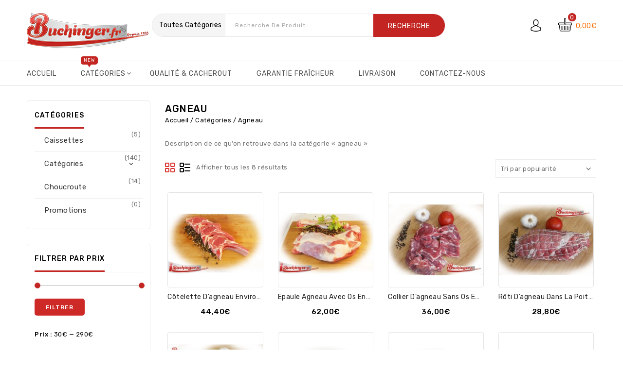

--- FILE ---
content_type: text/html; charset=UTF-8
request_url: https://buchinger.fr/product-category/home/buchinger-agneau/
body_size: 19676
content:
<!DOCTYPE html>
<html lang="fr-FR">
<head>
<meta charset="UTF-8">
<meta name="viewport" content="width=device-width,user-scalable=no">
<link rel="profile" href="https://gmpg.org/xfn/11"/>
<link rel="pingback" href="https://buchinger.fr/xmlrpc.php"/>


 <title>Agneau &#8211; Buchinger.fr Votre boucherie casher en ligne</title>
<!--[if lt IE 9]>
		<![endif]-->
<meta name='robots' content='max-image-preview:large' />
<link rel='dns-prefetch' href='//fonts.googleapis.com' />
<link rel="alternate" type="application/rss+xml" title="Buchinger.fr Votre boucherie casher en ligne &raquo; Flux" href="https://buchinger.fr/feed/" />
<link rel="alternate" type="application/rss+xml" title="Buchinger.fr Votre boucherie casher en ligne &raquo; Flux des commentaires" href="https://buchinger.fr/comments/feed/" />
<link rel="alternate" type="application/rss+xml" title="Flux pour Buchinger.fr Votre boucherie casher en ligne &raquo; Agneau Catégorie" href="https://buchinger.fr/product-category/home/buchinger-agneau/feed/" />
<script type="text/javascript">
/* <![CDATA[ */
window._wpemojiSettings = {"baseUrl":"https:\/\/s.w.org\/images\/core\/emoji\/15.0.3\/72x72\/","ext":".png","svgUrl":"https:\/\/s.w.org\/images\/core\/emoji\/15.0.3\/svg\/","svgExt":".svg","source":{"concatemoji":"https:\/\/buchinger.fr\/wp-includes\/js\/wp-emoji-release.min.js?ver=6.6.4"}};
/*! This file is auto-generated */
!function(i,n){var o,s,e;function c(e){try{var t={supportTests:e,timestamp:(new Date).valueOf()};sessionStorage.setItem(o,JSON.stringify(t))}catch(e){}}function p(e,t,n){e.clearRect(0,0,e.canvas.width,e.canvas.height),e.fillText(t,0,0);var t=new Uint32Array(e.getImageData(0,0,e.canvas.width,e.canvas.height).data),r=(e.clearRect(0,0,e.canvas.width,e.canvas.height),e.fillText(n,0,0),new Uint32Array(e.getImageData(0,0,e.canvas.width,e.canvas.height).data));return t.every(function(e,t){return e===r[t]})}function u(e,t,n){switch(t){case"flag":return n(e,"\ud83c\udff3\ufe0f\u200d\u26a7\ufe0f","\ud83c\udff3\ufe0f\u200b\u26a7\ufe0f")?!1:!n(e,"\ud83c\uddfa\ud83c\uddf3","\ud83c\uddfa\u200b\ud83c\uddf3")&&!n(e,"\ud83c\udff4\udb40\udc67\udb40\udc62\udb40\udc65\udb40\udc6e\udb40\udc67\udb40\udc7f","\ud83c\udff4\u200b\udb40\udc67\u200b\udb40\udc62\u200b\udb40\udc65\u200b\udb40\udc6e\u200b\udb40\udc67\u200b\udb40\udc7f");case"emoji":return!n(e,"\ud83d\udc26\u200d\u2b1b","\ud83d\udc26\u200b\u2b1b")}return!1}function f(e,t,n){var r="undefined"!=typeof WorkerGlobalScope&&self instanceof WorkerGlobalScope?new OffscreenCanvas(300,150):i.createElement("canvas"),a=r.getContext("2d",{willReadFrequently:!0}),o=(a.textBaseline="top",a.font="600 32px Arial",{});return e.forEach(function(e){o[e]=t(a,e,n)}),o}function t(e){var t=i.createElement("script");t.src=e,t.defer=!0,i.head.appendChild(t)}"undefined"!=typeof Promise&&(o="wpEmojiSettingsSupports",s=["flag","emoji"],n.supports={everything:!0,everythingExceptFlag:!0},e=new Promise(function(e){i.addEventListener("DOMContentLoaded",e,{once:!0})}),new Promise(function(t){var n=function(){try{var e=JSON.parse(sessionStorage.getItem(o));if("object"==typeof e&&"number"==typeof e.timestamp&&(new Date).valueOf()<e.timestamp+604800&&"object"==typeof e.supportTests)return e.supportTests}catch(e){}return null}();if(!n){if("undefined"!=typeof Worker&&"undefined"!=typeof OffscreenCanvas&&"undefined"!=typeof URL&&URL.createObjectURL&&"undefined"!=typeof Blob)try{var e="postMessage("+f.toString()+"("+[JSON.stringify(s),u.toString(),p.toString()].join(",")+"));",r=new Blob([e],{type:"text/javascript"}),a=new Worker(URL.createObjectURL(r),{name:"wpTestEmojiSupports"});return void(a.onmessage=function(e){c(n=e.data),a.terminate(),t(n)})}catch(e){}c(n=f(s,u,p))}t(n)}).then(function(e){for(var t in e)n.supports[t]=e[t],n.supports.everything=n.supports.everything&&n.supports[t],"flag"!==t&&(n.supports.everythingExceptFlag=n.supports.everythingExceptFlag&&n.supports[t]);n.supports.everythingExceptFlag=n.supports.everythingExceptFlag&&!n.supports.flag,n.DOMReady=!1,n.readyCallback=function(){n.DOMReady=!0}}).then(function(){return e}).then(function(){var e;n.supports.everything||(n.readyCallback(),(e=n.source||{}).concatemoji?t(e.concatemoji):e.wpemoji&&e.twemoji&&(t(e.twemoji),t(e.wpemoji)))}))}((window,document),window._wpemojiSettings);
/* ]]> */
</script>
<link rel='stylesheet' id='wntr-google-fonts-css' href='https://fonts.googleapis.com/css?family=Rubik%3A400%2C500%2C700&#038;ver=1.0.0#038;subset=latin%2Clatin-ext' type='text/css' media='all' />
<link rel='stylesheet' id='wntr-isotope-css' href='https://buchinger.fr/wp-content/themes/Fruitino/css/isotop-port.css?ver=6.6.4' type='text/css' media='all' />
<link rel='stylesheet' id='wntr-custom-css' href='https://buchinger.fr/wp-content/themes/Fruitino/css/webi/custom.css?ver=6.6.4' type='text/css' media='all' />
<link rel='stylesheet' id='owl-carousel-css' href='https://buchinger.fr/wp-content/themes/Fruitino/css/webi/owl.carousel.css?ver=6.6.4' type='text/css' media='all' />
<link rel='stylesheet' id='owl-transitions-css' href='https://buchinger.fr/wp-content/themes/Fruitino/css/webi/owl.transitions.css?ver=6.6.4' type='text/css' media='all' />
<link rel='stylesheet' id='shadowbox-css' href='https://buchinger.fr/wp-content/themes/Fruitino/css/webi/shadowbox.css?ver=6.6.4' type='text/css' media='all' />
<link rel='stylesheet' id='animate-min-css' href='https://buchinger.fr/wp-content/themes/Fruitino/css/webi/animate.min.css?ver=6.6.4' type='text/css' media='all' />
<link rel='stylesheet' id='wntr-shortcode-style-css' href='https://buchinger.fr/wp-content/themes/Fruitino/css/webi/shortcode_style.css?ver=6.6.4' type='text/css' media='all' />
<link rel='stylesheet' id='slick-theme-css' href='https://buchinger.fr/wp-content/themes/Fruitino/css/webi/slick-theme.css?ver=6.6.4' type='text/css' media='all' />
<link rel='stylesheet' id='slick-css' href='https://buchinger.fr/wp-content/themes/Fruitino/css/webi/slick.css?ver=6.6.4' type='text/css' media='all' />
<link rel='stylesheet' id='bootstrap-min-css' href='https://buchinger.fr/wp-content/themes/Fruitino/css/webi/bootstrap.min.css?ver=6.6.4' type='text/css' media='all' />
<link rel='stylesheet' id='wntr-woocommerce-css-css' href='https://buchinger.fr/wp-content/themes/Fruitino/css/webi/woocommerce.css?ver=6.6.4' type='text/css' media='all' />
<style id='wp-emoji-styles-inline-css' type='text/css'>

	img.wp-smiley, img.emoji {
		display: inline !important;
		border: none !important;
		box-shadow: none !important;
		height: 1em !important;
		width: 1em !important;
		margin: 0 0.07em !important;
		vertical-align: -0.1em !important;
		background: none !important;
		padding: 0 !important;
	}
</style>
<link rel='stylesheet' id='wp-block-library-css' href='https://buchinger.fr/wp-includes/css/dist/block-library/style.min.css?ver=6.6.4' type='text/css' media='all' />
<style id='classic-theme-styles-inline-css' type='text/css'>
/*! This file is auto-generated */
.wp-block-button__link{color:#fff;background-color:#32373c;border-radius:9999px;box-shadow:none;text-decoration:none;padding:calc(.667em + 2px) calc(1.333em + 2px);font-size:1.125em}.wp-block-file__button{background:#32373c;color:#fff;text-decoration:none}
</style>
<style id='global-styles-inline-css' type='text/css'>
:root{--wp--preset--aspect-ratio--square: 1;--wp--preset--aspect-ratio--4-3: 4/3;--wp--preset--aspect-ratio--3-4: 3/4;--wp--preset--aspect-ratio--3-2: 3/2;--wp--preset--aspect-ratio--2-3: 2/3;--wp--preset--aspect-ratio--16-9: 16/9;--wp--preset--aspect-ratio--9-16: 9/16;--wp--preset--color--black: #000000;--wp--preset--color--cyan-bluish-gray: #abb8c3;--wp--preset--color--white: #ffffff;--wp--preset--color--pale-pink: #f78da7;--wp--preset--color--vivid-red: #cf2e2e;--wp--preset--color--luminous-vivid-orange: #ff6900;--wp--preset--color--luminous-vivid-amber: #fcb900;--wp--preset--color--light-green-cyan: #7bdcb5;--wp--preset--color--vivid-green-cyan: #00d084;--wp--preset--color--pale-cyan-blue: #8ed1fc;--wp--preset--color--vivid-cyan-blue: #0693e3;--wp--preset--color--vivid-purple: #9b51e0;--wp--preset--gradient--vivid-cyan-blue-to-vivid-purple: linear-gradient(135deg,rgba(6,147,227,1) 0%,rgb(155,81,224) 100%);--wp--preset--gradient--light-green-cyan-to-vivid-green-cyan: linear-gradient(135deg,rgb(122,220,180) 0%,rgb(0,208,130) 100%);--wp--preset--gradient--luminous-vivid-amber-to-luminous-vivid-orange: linear-gradient(135deg,rgba(252,185,0,1) 0%,rgba(255,105,0,1) 100%);--wp--preset--gradient--luminous-vivid-orange-to-vivid-red: linear-gradient(135deg,rgba(255,105,0,1) 0%,rgb(207,46,46) 100%);--wp--preset--gradient--very-light-gray-to-cyan-bluish-gray: linear-gradient(135deg,rgb(238,238,238) 0%,rgb(169,184,195) 100%);--wp--preset--gradient--cool-to-warm-spectrum: linear-gradient(135deg,rgb(74,234,220) 0%,rgb(151,120,209) 20%,rgb(207,42,186) 40%,rgb(238,44,130) 60%,rgb(251,105,98) 80%,rgb(254,248,76) 100%);--wp--preset--gradient--blush-light-purple: linear-gradient(135deg,rgb(255,206,236) 0%,rgb(152,150,240) 100%);--wp--preset--gradient--blush-bordeaux: linear-gradient(135deg,rgb(254,205,165) 0%,rgb(254,45,45) 50%,rgb(107,0,62) 100%);--wp--preset--gradient--luminous-dusk: linear-gradient(135deg,rgb(255,203,112) 0%,rgb(199,81,192) 50%,rgb(65,88,208) 100%);--wp--preset--gradient--pale-ocean: linear-gradient(135deg,rgb(255,245,203) 0%,rgb(182,227,212) 50%,rgb(51,167,181) 100%);--wp--preset--gradient--electric-grass: linear-gradient(135deg,rgb(202,248,128) 0%,rgb(113,206,126) 100%);--wp--preset--gradient--midnight: linear-gradient(135deg,rgb(2,3,129) 0%,rgb(40,116,252) 100%);--wp--preset--font-size--small: 13px;--wp--preset--font-size--medium: 20px;--wp--preset--font-size--large: 36px;--wp--preset--font-size--x-large: 42px;--wp--preset--font-family--inter: "Inter", sans-serif;--wp--preset--font-family--cardo: Cardo;--wp--preset--spacing--20: 0.44rem;--wp--preset--spacing--30: 0.67rem;--wp--preset--spacing--40: 1rem;--wp--preset--spacing--50: 1.5rem;--wp--preset--spacing--60: 2.25rem;--wp--preset--spacing--70: 3.38rem;--wp--preset--spacing--80: 5.06rem;--wp--preset--shadow--natural: 6px 6px 9px rgba(0, 0, 0, 0.2);--wp--preset--shadow--deep: 12px 12px 50px rgba(0, 0, 0, 0.4);--wp--preset--shadow--sharp: 6px 6px 0px rgba(0, 0, 0, 0.2);--wp--preset--shadow--outlined: 6px 6px 0px -3px rgba(255, 255, 255, 1), 6px 6px rgba(0, 0, 0, 1);--wp--preset--shadow--crisp: 6px 6px 0px rgba(0, 0, 0, 1);}:where(.is-layout-flex){gap: 0.5em;}:where(.is-layout-grid){gap: 0.5em;}body .is-layout-flex{display: flex;}.is-layout-flex{flex-wrap: wrap;align-items: center;}.is-layout-flex > :is(*, div){margin: 0;}body .is-layout-grid{display: grid;}.is-layout-grid > :is(*, div){margin: 0;}:where(.wp-block-columns.is-layout-flex){gap: 2em;}:where(.wp-block-columns.is-layout-grid){gap: 2em;}:where(.wp-block-post-template.is-layout-flex){gap: 1.25em;}:where(.wp-block-post-template.is-layout-grid){gap: 1.25em;}.has-black-color{color: var(--wp--preset--color--black) !important;}.has-cyan-bluish-gray-color{color: var(--wp--preset--color--cyan-bluish-gray) !important;}.has-white-color{color: var(--wp--preset--color--white) !important;}.has-pale-pink-color{color: var(--wp--preset--color--pale-pink) !important;}.has-vivid-red-color{color: var(--wp--preset--color--vivid-red) !important;}.has-luminous-vivid-orange-color{color: var(--wp--preset--color--luminous-vivid-orange) !important;}.has-luminous-vivid-amber-color{color: var(--wp--preset--color--luminous-vivid-amber) !important;}.has-light-green-cyan-color{color: var(--wp--preset--color--light-green-cyan) !important;}.has-vivid-green-cyan-color{color: var(--wp--preset--color--vivid-green-cyan) !important;}.has-pale-cyan-blue-color{color: var(--wp--preset--color--pale-cyan-blue) !important;}.has-vivid-cyan-blue-color{color: var(--wp--preset--color--vivid-cyan-blue) !important;}.has-vivid-purple-color{color: var(--wp--preset--color--vivid-purple) !important;}.has-black-background-color{background-color: var(--wp--preset--color--black) !important;}.has-cyan-bluish-gray-background-color{background-color: var(--wp--preset--color--cyan-bluish-gray) !important;}.has-white-background-color{background-color: var(--wp--preset--color--white) !important;}.has-pale-pink-background-color{background-color: var(--wp--preset--color--pale-pink) !important;}.has-vivid-red-background-color{background-color: var(--wp--preset--color--vivid-red) !important;}.has-luminous-vivid-orange-background-color{background-color: var(--wp--preset--color--luminous-vivid-orange) !important;}.has-luminous-vivid-amber-background-color{background-color: var(--wp--preset--color--luminous-vivid-amber) !important;}.has-light-green-cyan-background-color{background-color: var(--wp--preset--color--light-green-cyan) !important;}.has-vivid-green-cyan-background-color{background-color: var(--wp--preset--color--vivid-green-cyan) !important;}.has-pale-cyan-blue-background-color{background-color: var(--wp--preset--color--pale-cyan-blue) !important;}.has-vivid-cyan-blue-background-color{background-color: var(--wp--preset--color--vivid-cyan-blue) !important;}.has-vivid-purple-background-color{background-color: var(--wp--preset--color--vivid-purple) !important;}.has-black-border-color{border-color: var(--wp--preset--color--black) !important;}.has-cyan-bluish-gray-border-color{border-color: var(--wp--preset--color--cyan-bluish-gray) !important;}.has-white-border-color{border-color: var(--wp--preset--color--white) !important;}.has-pale-pink-border-color{border-color: var(--wp--preset--color--pale-pink) !important;}.has-vivid-red-border-color{border-color: var(--wp--preset--color--vivid-red) !important;}.has-luminous-vivid-orange-border-color{border-color: var(--wp--preset--color--luminous-vivid-orange) !important;}.has-luminous-vivid-amber-border-color{border-color: var(--wp--preset--color--luminous-vivid-amber) !important;}.has-light-green-cyan-border-color{border-color: var(--wp--preset--color--light-green-cyan) !important;}.has-vivid-green-cyan-border-color{border-color: var(--wp--preset--color--vivid-green-cyan) !important;}.has-pale-cyan-blue-border-color{border-color: var(--wp--preset--color--pale-cyan-blue) !important;}.has-vivid-cyan-blue-border-color{border-color: var(--wp--preset--color--vivid-cyan-blue) !important;}.has-vivid-purple-border-color{border-color: var(--wp--preset--color--vivid-purple) !important;}.has-vivid-cyan-blue-to-vivid-purple-gradient-background{background: var(--wp--preset--gradient--vivid-cyan-blue-to-vivid-purple) !important;}.has-light-green-cyan-to-vivid-green-cyan-gradient-background{background: var(--wp--preset--gradient--light-green-cyan-to-vivid-green-cyan) !important;}.has-luminous-vivid-amber-to-luminous-vivid-orange-gradient-background{background: var(--wp--preset--gradient--luminous-vivid-amber-to-luminous-vivid-orange) !important;}.has-luminous-vivid-orange-to-vivid-red-gradient-background{background: var(--wp--preset--gradient--luminous-vivid-orange-to-vivid-red) !important;}.has-very-light-gray-to-cyan-bluish-gray-gradient-background{background: var(--wp--preset--gradient--very-light-gray-to-cyan-bluish-gray) !important;}.has-cool-to-warm-spectrum-gradient-background{background: var(--wp--preset--gradient--cool-to-warm-spectrum) !important;}.has-blush-light-purple-gradient-background{background: var(--wp--preset--gradient--blush-light-purple) !important;}.has-blush-bordeaux-gradient-background{background: var(--wp--preset--gradient--blush-bordeaux) !important;}.has-luminous-dusk-gradient-background{background: var(--wp--preset--gradient--luminous-dusk) !important;}.has-pale-ocean-gradient-background{background: var(--wp--preset--gradient--pale-ocean) !important;}.has-electric-grass-gradient-background{background: var(--wp--preset--gradient--electric-grass) !important;}.has-midnight-gradient-background{background: var(--wp--preset--gradient--midnight) !important;}.has-small-font-size{font-size: var(--wp--preset--font-size--small) !important;}.has-medium-font-size{font-size: var(--wp--preset--font-size--medium) !important;}.has-large-font-size{font-size: var(--wp--preset--font-size--large) !important;}.has-x-large-font-size{font-size: var(--wp--preset--font-size--x-large) !important;}
:where(.wp-block-post-template.is-layout-flex){gap: 1.25em;}:where(.wp-block-post-template.is-layout-grid){gap: 1.25em;}
:where(.wp-block-columns.is-layout-flex){gap: 2em;}:where(.wp-block-columns.is-layout-grid){gap: 2em;}
:root :where(.wp-block-pullquote){font-size: 1.5em;line-height: 1.6;}
</style>
<link rel='stylesheet' id='wpmm-frontend-css' href='https://buchinger.fr/wp-content/plugins/ap-mega-menu/css/style.css?ver=6.6.4' type='text/css' media='all' />
<link rel='stylesheet' id='wpmm-responsive-stylesheet-css' href='https://buchinger.fr/wp-content/plugins/ap-mega-menu/css/responsive.css?ver=6.6.4' type='text/css' media='all' />
<link rel='stylesheet' id='wpmm-animate-css-css' href='https://buchinger.fr/wp-content/plugins/ap-mega-menu/css/animate.css?ver=ap-mega-menu' type='text/css' media='all' />
<link rel='stylesheet' id='wpmm-frontwalker-stylesheet-css' href='https://buchinger.fr/wp-content/plugins/ap-mega-menu/css/frontend_walker.css?ver=ap-mega-menu' type='text/css' media='all' />
<link rel='stylesheet' id='wpmm-google-fonts-style-css' href='//fonts.googleapis.com/css?family=Open+Sans%3A400%2C300%2C300italic%2C400italic%2C600%2C600italic%2C700&#038;ver=6.6.4' type='text/css' media='all' />
<link rel='stylesheet' id='wpmegamenu-fontawesome-css' href='https://buchinger.fr/wp-content/plugins/ap-mega-menu/css/wpmm-icons/font-awesome/font-awesome.min.css?ver=ap-mega-menu' type='text/css' media='all' />
<link rel='stylesheet' id='wpmegamenu-genericons-css' href='https://buchinger.fr/wp-content/plugins/ap-mega-menu/css/wpmm-icons/genericons.css?ver=ap-mega-menu' type='text/css' media='all' />
<link rel='stylesheet' id='dashicons-css' href='https://buchinger.fr/wp-includes/css/dashicons.min.css?ver=6.6.4' type='text/css' media='all' />
<style id='dashicons-inline-css' type='text/css'>
[data-font="Dashicons"]:before {font-family: 'Dashicons' !important;content: attr(data-icon) !important;speak: none !important;font-weight: normal !important;font-variant: normal !important;text-transform: none !important;line-height: 1 !important;font-style: normal !important;-webkit-font-smoothing: antialiased !important;-moz-osx-font-smoothing: grayscale !important;}
</style>
<link rel='stylesheet' id='buchinger-css' href='https://buchinger.fr/wp-content/plugins/buchinger/public/css/buchinger-public.css?ver=1.0.0' type='text/css' media='all' />
<link rel='stylesheet' id='contact-form-7-css' href='https://buchinger.fr/wp-content/plugins/contact-form-7/includes/css/styles.css?ver=6.0.6' type='text/css' media='all' />
<style id='contact-form-7-inline-css' type='text/css'>
.wpcf7 .wpcf7-recaptcha iframe {margin-bottom: 0;}.wpcf7 .wpcf7-recaptcha[data-align="center"] > div {margin: 0 auto;}.wpcf7 .wpcf7-recaptcha[data-align="right"] > div {margin: 0 0 0 auto;}
</style>
<style id='woocommerce-inline-inline-css' type='text/css'>
.woocommerce form .form-row .required { visibility: visible; }
</style>
<link rel='stylesheet' id='trp-language-switcher-style-css' href='https://buchinger.fr/wp-content/plugins/translatepress-multilingual/assets/css/trp-language-switcher.css?ver=3.0.3' type='text/css' media='all' />
<link rel='stylesheet' id='yith-quick-view-css' href='https://buchinger.fr/wp-content/plugins/yith-woocommerce-quick-view/assets/css/yith-quick-view.css?ver=1.43.0' type='text/css' media='all' />
<style id='yith-quick-view-inline-css' type='text/css'>

				#yith-quick-view-modal .yith-wcqv-main{background:#ffffff;}
				#yith-quick-view-close{color:#cdcdcd;}
				#yith-quick-view-close:hover{color:#ff0000;}
</style>
<link rel='stylesheet' id='wntr-fonts-css' href='//fonts.googleapis.com/css?family=Source+Sans+Pro%3A300%2C400%2C700%2C300italic%2C400italic%2C700italic%7CRubik%3A400%2C500%2C600%2C700%2C800&#038;subset=latin%2Clatin-ext' type='text/css' media='all' />
<link rel='stylesheet' id='font-awesome-css' href='https://buchinger.fr/wp-content/themes/Fruitino/fonts/css/font-awesome.css?ver=4.7.0' type='text/css' media='all' />
<style id='font-awesome-inline-css' type='text/css'>
[data-font="FontAwesome"]:before {font-family: 'FontAwesome' !important;content: attr(data-icon) !important;speak: none !important;font-weight: normal !important;font-variant: normal !important;text-transform: none !important;line-height: 1 !important;font-style: normal !important;-webkit-font-smoothing: antialiased !important;-moz-osx-font-smoothing: grayscale !important;}
</style>
<link rel='stylesheet' id='wntr-style-css' href='https://buchinger.fr/wp-content/themes/Fruitino/style.css?ver=1.0' type='text/css' media='all' />
<link rel='stylesheet' id='grid-list-layout-css' href='https://buchinger.fr/wp-content/plugins/woocommerce-grid-list-toggle/assets/css/style.css?ver=6.6.4' type='text/css' media='all' />
<link rel='stylesheet' id='grid-list-button-css' href='https://buchinger.fr/wp-content/plugins/woocommerce-grid-list-toggle/assets/css/button.css?ver=6.6.4' type='text/css' media='all' />
<script type="text/javascript" src="https://buchinger.fr/wp-includes/js/jquery/jquery.min.js?ver=3.7.1" id="jquery-core-js"></script>
<script type="text/javascript" src="https://buchinger.fr/wp-includes/js/jquery/jquery-migrate.min.js?ver=3.4.1" id="jquery-migrate-js"></script>
<script type="text/javascript" id="wp_megamenu-frontend_scripts-js-extra">
/* <![CDATA[ */
var wp_megamenu_params = {"wpmm_mobile_toggle_option":"toggle_standard","wpmm_event_behavior":"click_submenu","wpmm_ajaxurl":"https:\/\/buchinger.fr\/wp-admin\/admin-ajax.php","wpmm_ajax_nonce":"bef7a79b48","check_woocommerce_enabled":"true","wpmm_mlabel_animation_type":"none","wpmm_animation_delay":"2s","wpmm_animation_duration":"3s","wpmm_animation_iteration_count":"1","enable_mobile":"1"};
/* ]]> */
</script>
<script type="text/javascript" src="https://buchinger.fr/wp-content/plugins/ap-mega-menu/js/frontend.js?ver=ap-mega-menu" id="wp_megamenu-frontend_scripts-js"></script>
<script type="text/javascript" src="https://buchinger.fr/wp-content/plugins/buchinger/public/js/buchinger-public.js?ver=1.0.0" id="buchinger-js"></script>
<script type="text/javascript" src="https://buchinger.fr/wp-content/plugins/woocommerce/assets/js/jquery-blockui/jquery.blockUI.min.js?ver=2.7.0-wc.9.3.3" id="jquery-blockui-js" data-wp-strategy="defer"></script>
<script type="text/javascript" id="wc-add-to-cart-js-extra">
/* <![CDATA[ */
var wc_add_to_cart_params = {"ajax_url":"\/wp-admin\/admin-ajax.php","wc_ajax_url":"\/?wc-ajax=%%endpoint%%","i18n_view_cart":"Voir le panier","cart_url":"https:\/\/buchinger.fr\/panier\/","is_cart":"","cart_redirect_after_add":"no"};
/* ]]> */
</script>
<script type="text/javascript" src="https://buchinger.fr/wp-content/plugins/woocommerce/assets/js/frontend/add-to-cart.min.js?ver=9.3.3" id="wc-add-to-cart-js" data-wp-strategy="defer"></script>
<script type="text/javascript" src="https://buchinger.fr/wp-content/plugins/woocommerce/assets/js/js-cookie/js.cookie.min.js?ver=2.1.4-wc.9.3.3" id="js-cookie-js" defer="defer" data-wp-strategy="defer"></script>
<script type="text/javascript" id="woocommerce-js-extra">
/* <![CDATA[ */
var woocommerce_params = {"ajax_url":"\/wp-admin\/admin-ajax.php","wc_ajax_url":"\/?wc-ajax=%%endpoint%%"};
/* ]]> */
</script>
<script type="text/javascript" src="https://buchinger.fr/wp-content/plugins/woocommerce/assets/js/frontend/woocommerce.min.js?ver=9.3.3" id="woocommerce-js" defer="defer" data-wp-strategy="defer"></script>
<script type="text/javascript" src="https://buchinger.fr/wp-content/plugins/translatepress-multilingual/assets/js/trp-frontend-compatibility.js?ver=3.0.3" id="trp-frontend-compatibility-js"></script>
<script type="text/javascript" src="https://buchinger.fr/wp-content/plugins/js_composer/assets/js/vendors/woocommerce-add-to-cart.js?ver=6.2.0" id="vc_woocommerce-add-to-cart-js-js"></script>
<script type="text/javascript" src="https://buchinger.fr/wp-content/themes/Fruitino/js/winter/jquery.jqtransform.js?ver=6.6.4" id="jqtransform-js"></script>
<script type="text/javascript" src="https://buchinger.fr/wp-content/themes/Fruitino/js/winter/jquery.jqtransform.script.js?ver=6.6.4" id="jqtransform-script-js"></script>
<script type="text/javascript" src="https://buchinger.fr/wp-content/themes/Fruitino/js/winter/jquery.custom.min.js?ver=6.6.4" id="wntr-custom-script-js"></script>
<script type="text/javascript" src="https://buchinger.fr/wp-content/themes/Fruitino/js/winter/custom.min.js?ver=6.6.4" id="custom-min-js"></script>
<script type="text/javascript" src="https://buchinger.fr/wp-content/themes/Fruitino/js/winter/jquery.easypiechart.min.js?ver=6.6.4" id="easypiechart-js"></script>
<script type="text/javascript" src="https://buchinger.fr/wp-content/themes/Fruitino/js/winter/custom.js?ver=6.6.4" id="wntr-custom-js"></script>
<script type="text/javascript" src="https://buchinger.fr/wp-content/themes/Fruitino/js/winter/owl.carousel.min.js?ver=6.6.4" id="owlcarousel-js"></script>
<script type="text/javascript" src="https://buchinger.fr/wp-content/themes/Fruitino/js/winter/jquery.formalize.min.js?ver=6.6.4" id="formalize-js"></script>
<script type="text/javascript" src="https://buchinger.fr/wp-content/themes/Fruitino/js/winter/respond.min.js?ver=6.6.4" id="respond-js"></script>
<script type="text/javascript" src="https://buchinger.fr/wp-content/themes/Fruitino/js/winter/jquery.validate.js?ver=6.6.4" id="validate-js"></script>
<script type="text/javascript" src="https://buchinger.fr/wp-content/themes/Fruitino/js/winter/shadowbox.js?ver=6.6.4" id="shadowbox-js"></script>
<script type="text/javascript" src="https://buchinger.fr/wp-content/themes/Fruitino/js/winter/waypoints.min.js?ver=6.6.4" id="waypoints-js"></script>
<script type="text/javascript" src="https://buchinger.fr/wp-content/themes/Fruitino/js/winter/jquery.megamenu.js?ver=6.6.4" id="megamenu-js"></script>
<script type="text/javascript" src="https://buchinger.fr/wp-content/themes/Fruitino/js/winter/easyResponsiveTabs.js?ver=6.6.4" id="easyResponsiveTabs-js"></script>
<script type="text/javascript" src="https://buchinger.fr/wp-content/themes/Fruitino/js/winter/jquery.treeview.js?ver=6.6.4" id="jtree-min-js"></script>
<script type="text/javascript" src="https://buchinger.fr/wp-content/themes/Fruitino/js/winter/jquery.jscroll.min.js?ver=6.6.4" id="scroll-min-js"></script>
<script type="text/javascript" src="https://buchinger.fr/wp-content/themes/Fruitino/js/winter/countUp.js?ver=6.6.4" id="countUp-js"></script>
<script type="text/javascript" src="https://buchinger.fr/wp-content/themes/Fruitino/js/winter/doubletaptogo.js?ver=6.6.4" id="doubletaptogo-js"></script>
<script type="text/javascript" src="https://buchinger.fr/wp-content/themes/Fruitino/js/winter/slick.js?ver=6.6.4" id="slick-js"></script>
<script type="text/javascript" src="https://buchinger.fr/wp-content/themes/Fruitino/js/winter/slick.min.js?ver=6.6.4" id="slick-min-js"></script>
<script type="text/javascript" src="https://buchinger.fr/wp-content/themes/Fruitino/js/winter/bootstrap.min.js?ver=6.6.4" id="bootstrap-min-js"></script>
<script type="text/javascript" src="https://buchinger.fr/wp-content/themes/Fruitino/js/winter/jquery.countdown.min.js?ver=6.6.4" id="countdown-js"></script>
<script type="text/javascript" src="https://buchinger.fr/wp-content/themes/Fruitino/js/html5.js?ver=6.6.4" id="wntr-html5-js"></script>
<script type="text/javascript" id="phpvariable-js-extra">
/* <![CDATA[ */
var php_var = {"wntr_loadmore":"","wntr_pagination":"","wntr_nomore":""};
/* ]]> */
</script>
<script type="text/javascript" src="https://buchinger.fr/wp-content/themes/Fruitino/js/winter/webiloadmore.js?ver=6.6.4" id="phpvariable-js"></script>
<script type="text/javascript" src="https://buchinger.fr/wp-content/plugins/woocommerce-grid-list-toggle/assets/js/jquery.cookie.min.js?ver=6.6.4" id="cookie-js"></script>
<script type="text/javascript" src="https://buchinger.fr/wp-content/plugins/woocommerce-grid-list-toggle/assets/js/jquery.gridlistview.min.js?ver=6.6.4" id="grid-list-scripts-js"></script>
<link rel="https://api.w.org/" href="https://buchinger.fr/wp-json/" /><link rel="alternate" title="JSON" type="application/json" href="https://buchinger.fr/wp-json/wp/v2/product_cat/279" /><link rel="EditURI" type="application/rsd+xml" title="RSD" href="https://buchinger.fr/xmlrpc.php?rsd" />
<meta name="generator" content="WordPress 6.6.4" />
<meta name="generator" content="WooCommerce 9.3.3" />
<style type='text/css'>                .wp-megamenu-main-wrapper .wpmm-mega-menu-icon{
                font-size: 13px;
                }
                </style><link rel="alternate" hreflang="fr-FR" href="https://buchinger.fr/product-category/home/buchinger-agneau/"/>
<link rel="alternate" hreflang="fr" href="https://buchinger.fr/product-category/home/buchinger-agneau/"/>
<meta name="generator" content="/home/sepultk/www/wp-content/themes/Fruitino/style.css - " /><link rel="shortcut icon" type="image/png" href="https://buchinger.fr/wp-content/uploads/2020/08/Favicon.png" />		<link href='https://fonts.googleapis.com/css?family=Rubik' rel='stylesheet' type='text/css' />
	<style type="text/css">
		h1 {	
		font-family:'Rubik',sans-serif, Arial, Helvetica;
	}	
			h1 {	
		color:#000000;	
	}	
			h2 {	
		font-family:'Rubik',sans-serif, Arial, Helvetica;
	}	
			h2 {	
		color:#000000;	
	}	
			h3 {	
		font-family:'Rubik',sans-serif, Arial, Helvetica;
	}	
			h3 { color:#000000;}
			h4 {	
		font-family:'Rubik',sans-serif, Arial, Helvetica;
	}	
		
		h4 {	
		color:#000000;	
	}	
			h5 {	
		font-family:'Rubik',sans-serif, Arial, Helvetica;
	}	
			h5 {	
		color:#000000;	
	}	
			h6 {	
		font-family:'Rubik',sans-serif, Arial, Helvetica;
	}	
		
		h6 {	
		color:#000000;	
	}	
			.home-service h3.widget-title {	
		font-family:'Rubik',sans-serif, Arial, Helvetica;
	}	
		.primary-sidebar a{
		color:#333333;
	}
	 .primary-sidebar .widget ul li a:hover,.primary-sidebar a:hover {
		color:#CD2926;
	}		
	a ,.category_link .link-text:hover{
		color:#808080;
	}
	.site-footer a:hover, a:hover ,.woocommerce .woocommerce-breadcrumb span a:hover, .woocommerce-page .woocommerce-breadcrumb span a:hover, .breadcrumbs a:hover,.blog-posts-content .post-title a:hover,.entry-header .entry-title a:hover,
	.custom-testimonial .style-1 .testimonial-title a:hover,.brands li:hover h3.title, .brands li:hover mark.count,
	.cat_img_block:hover .category,.service-block a:hover,.category_link .link-text,.primary-sidebar li.current-cat a,.woocommerce-loop-category__title:hover,.woocommerce-loop-category__title:hover mark,.woocommerce-MyAccount-navigation ul li.is-active a,.woocommerce-MyAccount-navigation ul li a:hover{
		color:#CD2926;
	}
		h3 {	
		font-family:'Rubik',sans-serif, Arial, Helvetica;	
	}	
		
	.site-footer .widget-title{color:#000000; }
	.footer-bottom a, .footer-bottom{color:#444444;}
	.footer-bottom a:hover{color:#CD2926;}
	
	body {
		background-color:#FFFFFF ;
				background-image: url("https://buchinger.fr/wp-content/themes/Fruitino/images/webi/colorpicker/pattern/body-bg.png");
		background-position:top left ;
		background-repeat:repeat;
		background-attachment:scroll;
					
		color:#707070;
	} 
	.topbar-outer{background:rgb(0,0,0);color:#; }
	.topbar-text,.topbar-outer .nav-menu-right li a{color:#;}
	.topbar-outer .nav-menu-right li a:hover,.login-out:hover,.nav-menu-right li a::before,.account-label::before,.topbar-text::before,.nav-menu-right li:hover{color:#CD2926;}
	.box-category{background-color:rgb(0,0,0)}
	.header-fix.sticky-menu{background-color:rgb(255,255,255)}
	.header-bottom{background-color:rgba(255,255,255,1);}
	.mega-menu ul li a{color:#FFFFFF; }
	.mega-menu ul li a:hover,.mega-menu .current_page_item > a{color:#CD2926; }
	.mega-menu ul li .sub a, .wntr-topbar-menu-links .sub-menu li a{color:#313131; }
	.mega-menu ul li .sub a:hover, .wntr-topbar-menu-links .sub-menu li a:hover,#menu-header-custom-links > li > a:hover{color:#CD2926; }
	.contact-block .contact-inner .label{color:#;}
	.contact-block .contact-inner.number{color:#000000;}
	.header-top {
		

			}
	.site-header{
		background-color:rgba(255,255,255,1);
	}
	.site-footer {
		background-color:rgb(245,245,245);
	} 

	.footer-bottom {
		background-color:rgb(245,245,245);
	} 
	
	.footer-middle{
		
			}
	.footer a, .site-footer .wntr-about-description, .site-footer .contact_address, .site-footer .contact_phone{color:#707070;}
		body {	
		font-family: 'Rubik',sans-serif, Arial, Helvetica;	
	}

	
.widget button, .widget input[type="button"], .widget input[type="reset"], .widget input[type="submit"], a.button, button, .contributor-posts-link, input[type="button"], input[type="reset"], input[type="submit"], .button_content_inner a, .woocommerce #content input.button, .woocommerce #respond input#submit, .woocommerce a.button, .woocommerce button.button, .woocommerce input.button, .woocommerce-page #content input.button, .woocommerce-page #respond input#submit, .woocommerce-page a.button, .woocommerce-page button.button, .woocommerce-page input.button, .woocommerce .wishlist_table td.product-add-to-cart a,.woocommerce .wc-proceed-to-checkout .checkout-button:hover,
.woocommerce-page input.button:hover,.woocommerce #content input.button.disabled,.woocommerce #content input.button:disabled,.woocommerce #respond input#submit.disabled,.woocommerce #respond input#submit:disabled,.woocommerce a.button.disabled,.woocommerce a.button:disabled,.woocommerce button.button.disabled,.woocommerce button.button:disabled,.woocommerce input.button.disabled,.woocommerce input.button:disabled,.woocommerce-page #content input.button.disabled,.woocommerce-page #content input.button:disabled,.woocommerce-page #respond input#submit.disabled,.woocommerce-page #respond input#submit:disabled,.woocommerce-page a.button.disabled,.woocommerce-page a.button:disabled,.woocommerce-page button.button.disabled,.woocommerce-page button.button:disabled,.woocommerce-page input.button.disabled,.woocommerce-page input.button:disabled,.loadgridlist-wrapper .woocount:hover,#primary .entry-summary .single_add_to_cart_button,.loadgridlist-wrapper .woocount{
	background-color:rgba(205,41,38,1);
	color:#FFFFFF;
	border-color:#CD2926;
	 font-family:Rubik;
		font-family:'Rubik',sans-serif, Arial, Helvetica;
	}


.widget input[type="button"]:hover,.widget input[type="button"]:focus,.widget input[type="reset"]:hover,.widget input[type="reset"]:focus,.widget input[type="submit"]:hover,.widget input[type="submit"]:focus,a.button:hover,a.button:focus,button:hover,button:focus,.contributor-posts-link:hover,input[type="button"]:hover,input[type="button"]:focus,input[type="reset"]:hover,input[type="reset"]:focus,input[type="submit"]:hover,input[type="submit"]:focus,.calloutarea_button a.button:hover,.calloutarea_button a.button:focus,.button_content_inner a:hover,.button_content_inner a:focus,.woocommerce #content input.button:hover, .woocommerce #respond input#submit:hover, .woocommerce a.button:hover, .woocommerce button.button:hover, .woocommerce input.button:hover, .woocommerce-page #content input.button:hover, .woocommerce-page #respond input#submit:hover, .woocommerce-page a.button:hover, .woocommerce-page button.button:hover, .woocommerce #content table.cart .checkout-button:hover,#primary .entry-summary .single_add_to_cart_button:hover,.woocommerce .wc-proceed-to-checkout .checkout-button{
		background-color:rgba(0,0,0,1);
		color:#FFFFFF;
		border-color:#000000;
	}	
			
</style>
	<noscript><style>.woocommerce-product-gallery{ opacity: 1 !important; }</style></noscript>
	<meta name="generator" content="Powered by WPBakery Page Builder - drag and drop page builder for WordPress."/>
<style id='wp-fonts-local' type='text/css'>
@font-face{font-family:Inter;font-style:normal;font-weight:300 900;font-display:fallback;src:url('https://buchinger.fr/wp-content/plugins/woocommerce/assets/fonts/Inter-VariableFont_slnt,wght.woff2') format('woff2');font-stretch:normal;}
@font-face{font-family:Cardo;font-style:normal;font-weight:400;font-display:fallback;src:url('https://buchinger.fr/wp-content/plugins/woocommerce/assets/fonts/cardo_normal_400.woff2') format('woff2');}
</style>
<noscript><style> .wpb_animate_when_almost_visible { opacity: 1; }</style></noscript> 
</head>
<body class="archive tax-product_cat term-buchinger-agneau term-279 wp-custom-logo theme-Fruitino woocommerce woocommerce-page woocommerce-no-js translatepress-fr_FR masthead-fixed list-view no-topbar wpb-js-composer js-comp-ver-6.2.0 vc_responsive">
	<div class="preloader"></div>
<div id="page" class="hfeed site">
<!-- Header -->

<header id="masthead" class="site-header  site-header-fix header ">
	<div class="header-main header-fix">
		
		
		<div class="header-top">
			
			<div class="theme-container">
			
				<div class="header-left">
					<!-- Header LOGO-->
					<div class="header-logo">
												<span class="site-icon">
							<a href="https://buchinger.fr/" rel="home" class="site-title">
								<img alt="Buchinger" src="https://buchinger.fr/wp-content/uploads/2020/08/logo_250.png" />							</a>
						</span>
																	</div>
					<!-- Header Mob LOGO-->
					<div class="header-mob-logo">
												<span class="site-icon">
							<a href="https://buchinger.fr/" rel="home" class="site-title">
								<img alt="Buchinger" src="https://buchinger.fr/wp-content/uploads/2020/08/logo_250.png" />							</a>
						</span>
																	</div>
				</div>
				
				<div class="header-right">					
										<div class="header-search">
						<div class="header-toggle"></div>
						<div class="search-overlay">
								<form method="get" class="woocommerce-product-search" action="https://buchinger.fr/boutique/">
			<div class="product-search-widget">
			    <select class="orderby" name="product_cat">
												<option value="" selected="selected">Toutes Catégories</option>
														<option value="buchinger-agneau" >Agneau</option>
														<option value="buchinger-boeuf" >Boeuf</option>
														<option value="caissettes" >Caissettes</option>
														<option value="home" >Catégories</option>
														<option value="buchinger-charcuterie" >Charcuterie</option>
														<option value="choucroute" >Choucroute</option>
														<option value="volaille" >Poulet</option>
														<option value="promotions" >Promotions</option>
														<option value="buchinger-salaison" >Salaison</option>
														<option value="buchinger-traiteur" >Traiteur</option>
														<option value="buchinger-veau" >Veau</option>
										</select>    
				<input type="search" class="search-field" placeholder="Recherche de produit" value="" name="s" title="Recherche:" />
				<input type="hidden" name="post_type" value="product" />
				</div>
				<input type="submit" value="Recherche" />
			</form>
						</div>
					</div>
										<div class="account-cart">
						
					
						<!-- account -->
												<div class="topbar-link">
							<p class="account-block"><span class="account-label">identification/s&#039;enregistrer</span></p>
							<div class="topbar-link-wrapper">
								<div class="account-menu-links">
									<ul id="menu-header-account-links" class="account-menu"><li id="menu-item-9059" class="menu-item menu-item-type-post_type menu-item-object-page menu-item-9059"><a href="https://buchinger.fr/mon-compte/">Mon Compte</a></li>
<li id="menu-item-9051" class="menu-item menu-item-type-post_type menu-item-object-page menu-item-9051"><a href="https://buchinger.fr/page-paiement/">Mon Panier</a></li>
</ul>																		<a class="login-out" href="https://buchinger.fr/mon-compte/">User Login</a>
																	</div>
							</div>
						</div>
												<!--Cart -->
												<div class="header-cart">
							<div class="cart-item togg">
																<div class="shopping_cart tog" title="Voir mon panier">
									<div class="cart-qty">
										<a class="cart-contents" href="https://buchinger.fr/panier/" title="Voir mon panier"><span class="quanitity">0</span><span><span class="woocommerce-Price-amount amount"><bdi>0,00<span class="woocommerce-Price-currencySymbol">&euro;</span></bdi></span></span></a>
									</div>
								</div>
																<aside id="woocommerce_widget_cart-1" class="widget woocommerce widget_shopping_cart tab_content"><h3 class="widget-title">Panier</h3><div class="widget_shopping_cart_content"></div></aside>							</div>
						</div>
											</div>
				</div>
			</div>
		</div>
		
		<div class="header-bottom">
			<div class="theme-container">
				<!-- #site-navigation -->
				<nav id="site-navigation" class="navigation-bar main-navigation">
					<h3 class="menu-toggle">Menu</h3>
					<a class="screen-reader-text skip-link" href="#content" title="Passer au contenu">Passer au contenu</a>
					<div class="mega-menu">
						        <style>
.wp-megamenu-main-wrapper.wpmm-ctheme-wrapper.wpmega-default-theme.wpmm-orientation-horizontal,
.wp-megamenu-main-wrapper.wpmm-ctheme-wrapper.wpmega-default-theme.wpmm-orientation-vertical{
background: #dd3333;

}
/* a tag small line on before tag */
.wpmm-ctheme-wrapper.wpmega-default-theme .wpmm-sub-menu-wrap ul li h4.wpmm-mega-block-title::before, 
.wpmm-ctheme-wrapper.wpmega-default-theme .wpmm-sub-menu-wrap ul li.wp-mega-menu-header > a.wp-mega-menu-link::before {
    background:  #dd3333;
    bottom: 0;
    content: "";
    height: 1px;
    position: absolute;
    width: 30px;
}


.wp-megamenu-main-wrapper.wpmm-ctheme-wrapper.wpmega-default-theme.wpmm-orientation-horizontal,
.wp-megamenu-main-wrapper.wpmm-ctheme-wrapper.wpmega-default-theme.wpmm-orientation-vertical{
border-radius: 0px 0px 0px 0px;
border: 1px solid #dd3333;
margin-top: 0px;
margin-bottom: 0px;

}
.wp-megamenu-main-wrapper.wpmm-ctheme-wrapper.wpmega-default-theme.wpmm-orientation-horizontal ul.wpmm-mega-wrapper{
text-align: left;   
}

.wp-megamenu-main-wrapper.wpmm-ctheme-wrapper.wpmega-default-theme.wpmm-orientation-horizontal{
    width: 100%;
}
.wp-megamenu-main-wrapper.wpmm-ctheme-wrapper.wpmega-default-theme.wpmm-orientation-horizontal ul.wpmm-mega-wrapper > li > a, 
.wp-megamenu-main-wrapper.wpmm-ctheme-wrapper.wpmega-default-theme.wpmm-orientation-vertical ul.wpmm-mega-wrapper > li > a{
color: #ffffff;
}


.wp-megamenu-main-wrapper.wpmm-ctheme-wrapper.wpmega-default-theme.wpmm-orientation-horizontal ul.wpmm-mega-wrapper > li > a,
.wp-megamenu-main-wrapper.wpmm-ctheme-wrapper.wpmega-default-theme.wpmm-orientation-vertical ul.wpmm-mega-wrapper > li > a{
font-size: 13px; font-family: Open Sans;font-weight: normal;line-height: 1.5;text-transform: initial !important;text-decoration: none;}

.wp-megamenu-main-wrapper.wpmm-ctheme-wrapper.wpmega-default-theme.wpmm-orientation-horizontal ul.wpmm-mega-wrapper > li > a{
padding: 20px 22px 25px 20px;
}

    .wpmm_megamenu .wp-megamenu-main-wrapper.wpmm-ctheme-wrapper.wpmega-default-theme.wpmm-orientation-horizontal ul.wpmm-mega-wrapper > li:hover,
    .wpmm_megamenu .wp-megamenu-main-wrapper.wpmm-ctheme-wrapper.wpmega-default-theme.wpmm-orientation-vertical ul.wpmm-mega-wrapper > li:hover{
    background: #dd3333;
}

.wp-megamenu-main-wrapper.wpmm-ctheme-wrapper.wpmega-default-theme ul.wpmm-mega-wrapper > li:hover > a{
    font-weight: normal;
    text-decoration: none;
}

/*menu divider enable*/
.wp-megamenu-main-wrapper.wpmm-ctheme-wrapper.wpmega-default-theme.wpmm-orientation-horizontal ul.wpmm-mega-wrapper > li > a::before{
  background: rgb(255,255,255);
    opacity: 0.5;
      content: "";
    height: 100%;
    position: absolute;
    right: 0;
    top: 0;
    width: 1px; 
 }


.wp-megamenu-main-wrapper.wpmm-ctheme-wrapper.wpmega-default-theme .wpmm-mega-wrapper > li.current-menu-item > a{
    color: #ffffff !important;
}

/*Mega menu */

.wp-megamenu-main-wrapper.wpmm-ctheme-wrapper.wpmega-default-theme.wpmm-orientation-horizontal ul.wpmm-mega-wrapper li .wpmm-sub-menu-wrap,
.wp-megamenu-main-wrapper.wpmm-ctheme-wrapper.wpmega-default-theme.wpmm-orientation-vertical ul.wpmm-mega-wrapper li .wpmm-sub-menu-wrap{
background: #ffffff;
}


.wp-megamenu-main-wrapper.wpmm-ctheme-wrapper.wpmega-default-theme.wpmm-orientation-horizontal ul.wpmm-mega-wrapper li .wpmm-sub-menu-wrap,
.wp-megamenu-main-wrapper.wpmm-ctheme-wrapper.wpmega-default-theme.wpmm-orientation-vertical ul.wpmm-mega-wrapper li .wpmm-sub-menu-wrap{
 width: 100%;
 padding-top:15px;
 padding-bottom:5px;
 padding-left:8px;
 padding-right: 8px;
 border: 1px solid #ffffff;
 border-radius: 0px;
 box-shadow: 0 3px 3px rgba(0, 0, 0, 0.2);
}

/*Widget section*/
.wp-megamenu-main-wrapper.wpmm-ctheme-wrapper.wpmega-default-theme .wpmm-sub-menu-wrap ul li h4.wpmm-mega-block-title, 
.wp-megamenu-main-wrapper.wpmm-ctheme-wrapper.wpmega-default-theme .wpmm-sub-menu-wrap ul li.wp-mega-menu-header > a.wp-mega-menu-link span.wpmm-mega-menu-href-title{
color: #00000;
font-size: 14px;
font-weight: bold;
text-transform: initial;
font-family: Open Sans;
text-decoration: none;
margin-bottom:10px;
margin-top:0px; 
}

.wp-megamenu-main-wrapper.wpmm-ctheme-wrapper.wpmega-default-theme .wpmm-sub-menu-wrap ul li h4.wpmm-mega-block-title:hover, 
.wp-megamenu-main-wrapper.wpmm-ctheme-wrapper.wpmega-default-theme .wpmm-sub-menu-wrap ul li.wp-mega-menu-header > a.wp-mega-menu-link span.wpmm-mega-menu-href-title:hover{
color: #00000;
font-weight: bold;
text-decoration: none;
cursor: pointer;

}

.wpmm_megamenu .wp-megamenu-main-wrapper.wpmm-ctheme-wrapper.wpmega-default-theme .wpmm-sub-menu-wrap ul li {
   color: #00000;
   /*font-size: ;*/
   font-family: Open Sans;
}
.wpmm_megamenu .wp-megamenu-main-wrapper.wpmm-ctheme-wrapper.wpmega-default-theme ul.wpmm-mega-wrapper
 li .wpmm-sub-menu-wrap ul.wp-mega-sub-menu > li > a{
    color: #00000;
   font-family: Open Sans;
}
 .wpmm_megamenu .wpmm_megamenu .wp-megamenu-main-wrapper.wpmm-ctheme-wrapper.wpmega-default-theme .wpmm-sub-menu-wrap ul li{
    font-size: ;
}

       .wpmm_megamenu .wp-megamenu-main-wrapper.wpmm-ctheme-wrapper.wpmega-default-theme ul.wpmm-mega-wrapper li ul.wp-mega-sub-menu li div.woocommerce ul.products li a h3{
    color: #00000;
  }
  /*.wpmm_megamenu .wpmm_megamenu .wp-megamenu-main-wrapper.wpmm-ctheme-wrapper.wpmega-default-theme .woocommerce ul.cart_list li a, .wpmm_megamenu .woocommerce ul.product_list_widget li a*/
  .wpmm_megamenu .wp-megamenu-main-wrapper.wpmm-ctheme-wrapper.wpmega-default-theme ul.wpmm-mega-wrapper li ul.wp-mega-sub-menu li div.woocommerce ul.products li a span.price ins,
   .wpmm_megamenu .wp-megamenu-main-wrapper.wpmm-ctheme-wrapper.wpmega-default-theme ul.wpmm-mega-wrapper li ul.wp-mega-sub-menu li div.woocommerce ul.products li a span.price .woocommerce-Price-amount{
color: #00000;
  }


.wpmm-ctheme-wrapper.wpmega-default-theme .wp-mega-sub-menu li .wpmm-sub-menu-wrapper.wpmm_menu_1 li::before, 
.wpmm-ctheme-wrapper.wpmega-default-theme .wp-mega-sub-menu .widget_pages li::before, 
.wpmm-ctheme-wrapper.wpmega-default-theme .wp-mega-sub-menu .widget_categories li::before,
 .wpmm-ctheme-wrapper.wpmega-default-theme .wp-mega-sub-menu .widget_archive li::before, 
 .wpmm-ctheme-wrapper.wpmega-default-theme .wp-mega-sub-menu .widget_meta li::before, 
 .wpmm-ctheme-wrapper.wpmega-default-theme .wp-mega-sub-menu .widget_recent_comments li::before, 
 .wpmm-ctheme-wrapper.wpmega-default-theme .wp-mega-sub-menu .widget_recent_entries li::before,
 .wpmm-ctheme-wrapper.wpmega-default-theme .wp-mega-sub-menu .widget_product_categories ul.product-categories li a::before, 
 .wpmm-ctheme-wrapper.wpmega-default-theme .wp-mega-sub-menu .widget_categories li::before, 
.wpmm-ctheme-wrapper.wpmega-default-theme .wp-mega-sub-menu .widget_archive li::before{
    color: #00000;
}
    .wpmm_megamenu .wp-megamenu-main-wrapper.wpmm-ctheme-wrapper.wpmega-default-theme ul ul li a:hover,
 .wpmm_megamenu .wp-megamenu-main-wrapper.wpmm-ctheme-wrapper.wpmega-default-theme ul ul li a,
  .wpmm_megamenu .wp-megamenu-main-wrapper.wpmm-ctheme-wrapper.wpmega-default-theme ul ul li a:focus{
color: #00000;
  }
  .wpmm_megamenu .wp-megamenu-main-wrapper.wpmm-ctheme-wrapper.wpmega-default-theme ul.wp-mega-sub-menu li.wpmm-custom-post-settings.wpmega-image-left .wpmm-custom-postimage span.wpmm-mega-menu-href-title, 
  .wpmm_megamenu .wp-megamenu-main-wrapper.wpmm-ctheme-wrapper.wpmega-default-theme ul.wp-mega-sub-menu li.wpmm-custom-post-settings.wpmega-image-top .wpmm-custom-postimage span.wpmm-mega-menu-href-title{
color: #00000;
  }

  

/*
* Top Section Stylesheet
*/
.wpmm_megamenu .wp-megamenu-main-wrapper.wpmm-ctheme-wrapper.wpmega-default-theme ul.wpmm-mega-wrapper li .wpmm-sub-menu-wrap span.wpmm_megamenu_topcontent{
    font-size :13px;
    color:#000000;
    font-family: Open Sans;
    font-weight: normal;
    text-transform: initial;
    margin-left: 0px;
    margin-right: 0px;
}

.wpmm_megamenu .wp-megamenu-main-wrapper.wpmm-ctheme-wrapper.wpmega-default-theme ul.wpmm-mega-wrapper li .wpmm-sub-menu-wrap .top_clearfix{
    margin-bottom: 10px;
    
}

.wpmm_megamenu .wp-megamenu-main-wrapper.wpmm-ctheme-wrapper.wpmega-default-theme ul.wpmm-mega-wrapper li .wpmm-sub-menu-wrap .wpmm-topimage{
    margin-left: 0px;
    margin-right: 0px;
    margin-top: 0px;
}

.wpmm_megamenu .wp-megamenu-main-wrapper.wpmm-ctheme-wrapper.wpmega-default-theme ul.wpmm-mega-wrapper li .wpmm-sub-menu-wrap .wpmm-ctop{
    margin-left: 0px;
    margin-right: 0px;
    margin-top: 0px;
}

/*
* Bottom Section stylhesheet
*/
.wpmm_megamenu .wp-megamenu-main-wrapper.wpmm-ctheme-wrapper.wpmega-default-theme ul.wpmm-mega-wrapper li .wpmm-sub-menu-wrap span.wpmm_megamenu_bottomcontent{
    font-size :13px;
    color:#000000;
    font-family: Open Sans;
    font-weight: normal;
    text-transform: initial;
    margin-left: 0px;
    margin-right: 0px;
}

.wpmm_megamenu .wp-megamenu-main-wrapper.wpmm-ctheme-wrapper.wpmega-default-theme ul.wpmm-mega-wrapper li .wpmm-sub-menu-wrap .bottom_clearfix{
    margin-top: 10px;
}


.wpmm_megamenu .wp-megamenu-main-wrapper.wpmm-ctheme-wrapper.wpmega-default-theme ul.wpmm-mega-wrapper li .wpmm-sub-menu-wrap .wpmm-bottomimage{
    margin-left: 0px;
    margin-right: 0px;
    margin-bottom: 0px;
}

.wpmm_megamenu .wp-megamenu-main-wrapper.wpmm-ctheme-wrapper.wpmega-default-theme ul.wpmm-mega-wrapper li .wpmm-sub-menu-wrap .wpmm-cbottom{
       margin-left: 0px;
       margin-right: 0px;
       margin-bottom: 0px;
}


/*flyout*/
.wp-megamenu-main-wrapper.wpmm-ctheme-wrapper.wpmega-default-theme ul.wpmm-mega-wrapper li.wpmega-menu-flyout ul{
    background: #dd5a5a;
}
.wp-megamenu-main-wrapper.wpmm-ctheme-wrapper.wpmega-default-theme ul.wpmm-mega-wrapper li.wpmega-menu-flyout ul{
    width: 210px;
}
.wp-megamenu-main-wrapper.wpmm-ctheme-wrapper.wpmega-default-theme ul.wpmm-mega-wrapper li.wpmega-menu-flyout ul.wp-mega-sub-menu li:hover > a {
    background: #dd3333;
}
.wp-megamenu-main-wrapper.wpmm-ctheme-wrapper.wpmega-default-theme ul.wpmm-mega-wrapper li.wpmega-menu-flyout.wpmega-flyout-horizontal-left ul.wp-mega-sub-menu li{
    margin: 0px 5px;
}

.wp-megamenu-main-wrapper.wpmm-ctheme-wrapper.wpmega-default-theme ul.wpmm-mega-wrapper li.wpmega-menu-flyout.wpmega-flyout-horizontal-left ul.wp-mega-sub-menu li a.wp-mega-menu-link {
    padding:10px;
}

.wp-megamenu-main-wrapper.wpmm-ctheme-wrapper.wpmega-default-theme ul.wpmm-mega-wrapper li.wpmega-menu-flyout ul.wp-mega-sub-menu li a {
    color: #ffffff;
    font-size: 12px;
    font-weight: normal;
    text-transform: initial;
    font-family: Open Sans;
    text-decoration: none;
}

.wp-megamenu-main-wrapper.wpmm-ctheme-wrapper.wpmega-default-theme ul.wpmm-mega-wrapper li.wpmega-menu-flyout ul.wp-mega-sub-menu li:hover a {
    color: #ffffff;
    font-weight: normal;
    text-decoration: none;
}

/* search bar */
 .wp-megamenu-main-wrapper.wpmm-ctheme-wrapper.wpmega-default-theme ul.wpmm-mega-wrapper li.wpmm-menu-align-right.wpmm-search-type .wpmm-sub-menu-wrap
 .megamenu-type-search input.search-submit[type="submit"]{
 font-size: 10px;
 color: #fffff;
 background: #dd3333;
 }

  .wp-megamenu-main-wrapper.wpmm-ctheme-wrapper.wpmega-default-theme ul.wpmm-mega-wrapper 
  li.wpmm-menu-align-right.wpmm-search-type .wpmm-sub-menu-wrap .megamenu-type-search input.search-field[type="search"]{
width: 182px;
color: #ccc;
 }


 .wp-megamenu-main-wrapper.wpmm-ctheme-wrapper.wpmega-default-theme .wpmm-search-type  > .wpmm-mega-menu-icon > i.fa-search,
 .wp-megamenu-main-wrapper.wpmm-ctheme-wrapper.wpmega-default-theme .wpmm-search-type  > .wpmm-mega-menu-icon > i.genericon-search,
 .wp-megamenu-main-wrapper.wpmm-ctheme-wrapper.wpmega-default-theme .wpmm-search-type  > .wpmm-mega-menu-icon > i.dashicons-search{
  color:  #ffffff;

}
 .wp-megamenu-main-wrapper.wpmm-ctheme-wrapper.wpmega-default-theme .wpmm-mega-wrapper .wpmega-searchinline input.search-field{
  width: 182px;
}

/* menu label custom css */
.wp-megamenu-main-wrapper.wpmm-ctheme-wrapper.wpmega-default-theme .wpmm-mega-menu-label::before {
      border-color: #f1ee1a transparent transparent;
  }

.wp-megamenu-main-wrapper.wpmm-ctheme-wrapper.wpmega-default-theme .wpmm-sub-menu-wrap ul.wp-mega-sub-menu li.wp-mega-menu-header a span.wpmm-mega-menu-label{
       color:#000;
  }

.wp-megamenu-main-wrapper.wpmm-ctheme-wrapper.wpmega-default-theme .wpmm-mega-menu-label {
      background: #f1ee1a;
      color:#000;
        font-weight: normal;
       text-transform: uppercase;
          font-family: Open Sans    }


/*Mobile settings*/
@media (max-width: 910px){
                       .wp-megamenu-main-wrapper.wpmm-ctheme-wrapper.wpmega-default-theme.wpmm-orientation-horizontal,
                   .wp-megamenu-main-wrapper.wpmm-ctheme-wrapper.wpmega-default-theme.wpmm-orientation-vertical{
                     background: #dd3333;
                     
                  }
        
        .wp-megamenu-main-wrapper.wpmm-ctheme-wrapper.wpmega-default-theme .wpmegamenu-toggle{
            display: block !important;
            height: 40px;
            background: #dd3333;
            text-align:  left;
        }   

        .wp-megamenu-main-wrapper.wpmm-ctheme-wrapper.wpmega-default-theme .wpmegamenu-toggle .wpmega-closeblock{
                     display: none;
        }

        .main-navigation button.menu-toggle{
            display: none;
        }
          .wp-megamenu-main-wrapper.wpmm-ctheme-wrapper.wpmega-default-theme .wpmegamenu-toggle .wpmega-openblock,
      .wp-megamenu-main-wrapper.wpmm-ctheme-wrapper.wpmega-default-theme .wpmegamenu-toggle .wpmega-closeblock{
         color: #ffffff;
           }
          .wp-megamenu-main-wrapper.wpmm-ctheme-wrapper.wpmega-default-theme .close-primary{
         color: #ffffff;
     }
 </style>



<div id="wpmm-wrap-megamenu" class="wp-megamenu-main-wrapper wpmm-ctheme-wrapper wpmega-default-theme wpmega-enabled-mobile-menu wpmm-toggle-standard wpmm-onhover wpmm-orientation-horizontal  wpmm-fade"><div class="wpmegamenu-toggle wpmega-enabled-menutoggle" data-responsive-breakpoint="910px"><div class='wp-mega-toggle-block'><div class='wpmega-closeblock'><i class='dashicons dashicons-menu'></i></div><div class='wpmega-openblock'><i class='dashicons dashicons-no'></i></div><div class='menutoggle'>Menu</div></div></div><ul id="wpmega-menu-megamenu" class="wpmm-mega-wrapper" data-advanced-click="wpmm-click-submenu" data-trigger-effect="wpmm-onhover"><li class='menu-item menu-item-type-post_type menu-item-object-page menu-item-home wpmega-menu-flyout wpmega-show-arrow wpmm-menu-align-left wpmega-hide-menu-icon wpmega-flyout-horizontal-right menu-item-9864 menu-item-depth-0 no-dropdown' id='wp_nav_menu-item-9864'><a class="wp-mega-menu-link" href="https://buchinger.fr/"><span class="wpmm-mega-menu-href-title">Accueil</span></a></li><li class='menu-item menu-item-type-custom menu-item-object-custom current-menu-ancestor current-menu-parent menu-item-has-children wpmega-menu-megamenu wpmega-show-arrow wpmm-menu-align-left wpmega-hide-menu-icon wpmega-horizontal-full-width menu-item-9776 menu-item-depth-0 no-dropdown' id='wp_nav_menu-item-9776'><a class="wp-mega-menu-link"><span class="wpmm-mega-menu-label wpmm_depth_first" aria-hidden="true">New</span><span class="wpmm-mega-menu-href-title">Catégories</span></a><div class='wpmm-sub-menu-wrap'>
<div class='wpmm-sub-menu-wrapper wpmm-menu0'><ul class="wp-mega-sub-menu">
	<li class='menu-item menu-item-type-custom menu-item-object-custom wp-mega-menu-header wpmega-show-arrow wpmm-submenu-align-left wpmm-menu-align-left wpmega-hide-menu-icon wpmega-1columns-7total menu-item-10692 menu-item-depth-1 no-dropdown' id='wp_nav_menu-item-10692'><a class="wp-mega-menu-link" href="/product-category/home/buchinger-traiteur/"><span class="wpmm-mega-menu-href-title">TRAITEUR</span></a></li>	<li class='menu-item menu-item-type-custom menu-item-object-custom wp-mega-menu-header wpmega-show-arrow wpmm-submenu-align-left wpmm-menu-align-left wpmega-hide-menu-icon wpmega-1columns-7total menu-item-10678 menu-item-depth-1 no-dropdown' id='wp_nav_menu-item-10678'><a class="wp-mega-menu-link" href="/product-category/home/buchinger-salaison/"><span class="wpmm-mega-menu-href-title">SALAISON</span></a></li>	<li class='menu-item menu-item-type-custom menu-item-object-custom wp-mega-menu-header wpmega-show-arrow wpmm-submenu-align-left wpmm-menu-align-left wpmega-hide-menu-icon wpmega-1columns-7total menu-item-10693 menu-item-depth-1 no-dropdown' id='wp_nav_menu-item-10693'><a class="wp-mega-menu-link" href="/product-category/home/buchinger-charcuterie/"><span class="wpmm-mega-menu-href-title">CHARCUTERIE</span></a></li>	<li class='menu-item menu-item-type-custom menu-item-object-custom wp-mega-menu-header wpmega-show-arrow wpmm-submenu-align-left wpmm-menu-align-left wpmega-hide-menu-icon wpmega-1columns-7total menu-item-10694 menu-item-depth-1 no-dropdown' id='wp_nav_menu-item-10694'><a class="wp-mega-menu-link" href="/product-category/home/volaille/"><span class="wpmm-mega-menu-href-title">POULET</span></a></li>	<li class='menu-item menu-item-type-custom menu-item-object-custom current-menu-item wp-mega-menu-header wpmega-show-arrow wpmm-submenu-align-left wpmm-menu-align-left wpmega-hide-menu-icon wpmega-1columns-7total menu-item-10695 menu-item-depth-1 no-dropdown' id='wp_nav_menu-item-10695'><a class="wp-mega-menu-link" href="/product-category/home/buchinger-agneau/"><span class="wpmm-mega-menu-href-title">AGNEAU</span></a></li>	<li class='menu-item menu-item-type-custom menu-item-object-custom wp-mega-menu-header wpmega-show-arrow wpmm-submenu-align-left wpmm-menu-align-left wpmega-hide-menu-icon wpmega-1columns-7total menu-item-10696 menu-item-depth-1 no-dropdown' id='wp_nav_menu-item-10696'><a class="wp-mega-menu-link" href="/product-category/home/buchinger-veau/"><span class="wpmm-mega-menu-href-title">VEAU</span></a></li>	<li class='menu-item menu-item-type-custom menu-item-object-custom wp-mega-menu-header wpmega-show-arrow wpmm-submenu-align-left wpmm-menu-align-left wpmega-hide-menu-icon wpmega-1columns-7total menu-item-10697 menu-item-depth-1 no-dropdown' id='wp_nav_menu-item-10697'><a class="wp-mega-menu-link" href="/product-category/home/buchinger-boeuf/"><span class="wpmm-mega-menu-href-title">BOEUF</span></a></li></ul></div>
</li><li class='menu-item menu-item-type-post_type menu-item-object-page wpmega-menu-flyout wpmega-show-arrow wpmm-menu-align-left wpmega-hide-menu-icon wpmega-flyout-horizontal-right menu-item-26166 menu-item-depth-0 no-dropdown' id='wp_nav_menu-item-26166'><a class="wp-mega-menu-link" href="https://buchinger.fr/qualite-cacherout/"><span class="wpmm-mega-menu-href-title">Qualité &#038; Cacherout</span></a></li><li class='menu-item menu-item-type-post_type menu-item-object-page wpmega-menu-flyout wpmega-show-arrow wpmm-menu-align-left wpmega-hide-menu-icon wpmega-flyout-horizontal-right menu-item-26150 menu-item-depth-0 no-dropdown' id='wp_nav_menu-item-26150'><a class="wp-mega-menu-link" href="https://buchinger.fr/garantie-fraicheur/"><span class="wpmm-mega-menu-href-title">Garantie Fraîcheur</span></a></li><li class='menu-item menu-item-type-post_type menu-item-object-page wpmega-menu-flyout wpmega-show-arrow wpmm-menu-align-left wpmega-hide-menu-icon wpmega-flyout-horizontal-right menu-item-26157 menu-item-depth-0 no-dropdown' id='wp_nav_menu-item-26157'><a class="wp-mega-menu-link" href="https://buchinger.fr/livraison/"><span class="wpmm-mega-menu-href-title">Livraison</span></a></li><li class='menu-item menu-item-type-post_type menu-item-object-page wpmega-menu-megamenu wpmega-show-arrow wpmm-menu-align-left wpmega-hide-menu-icon wpmega-horizontal-full-width menu-item-9863 menu-item-depth-0 no-dropdown' id='wp_nav_menu-item-9863'><a class="wp-mega-menu-link" href="https://buchinger.fr/contactez-nous/"><span class="wpmm-mega-menu-href-title">Contactez-nous</span></a><div class='wpmm-sub-menu-wrap'></li></ul><div class="wpmega-responsive-closebtn" id="close-megamenu">CLOSE</div></div>					</div>
					<div class="mobile-menu">
						<h3 class="mob-toggle">Menu</h3><span class="close-menu"></span>
						<div class="menu-mobile-menu-container"><ul id="menu-mobile-menu" class="mobile-menu-inner"><li id="menu-item-9881" class="menu-item menu-item-type-post_type menu-item-object-page menu-item-home menu-item-9881"><a href="https://buchinger.fr/">Accueil</a></li>
<li id="menu-item-26173" class="menu-item menu-item-type-custom menu-item-object-custom menu-item-26173"><a href="/product-category/home/buchinger-traiteur/">TRAITEUR</a></li>
<li id="menu-item-26174" class="menu-item menu-item-type-custom menu-item-object-custom menu-item-26174"><a href="/product-category/home/buchinger-salaison/">SALAISON</a></li>
<li id="menu-item-26175" class="menu-item menu-item-type-custom menu-item-object-custom menu-item-26175"><a href="/product-category/home/buchinger-charcuterie/">CHARCUTERIE</a></li>
<li id="menu-item-26176" class="menu-item menu-item-type-custom menu-item-object-custom menu-item-26176"><a href="/product-category/home/volaille/">POULET</a></li>
<li id="menu-item-26177" class="menu-item menu-item-type-custom menu-item-object-custom current-menu-item menu-item-26177"><a href="/product-category/home/buchinger-agneau/" aria-current="page">AGNEAU</a></li>
<li id="menu-item-26178" class="menu-item menu-item-type-custom menu-item-object-custom menu-item-26178"><a href="/product-category/home/buchinger-veau/">VEAU</a></li>
<li id="menu-item-26179" class="menu-item menu-item-type-custom menu-item-object-custom menu-item-26179"><a href="/product-category/home/buchinger-boeuf/">BOEUF</a></li>
<li id="menu-item-26171" class="menu-item menu-item-type-post_type menu-item-object-page menu-item-26171"><a href="https://buchinger.fr/qualite-cacherout/">Qualité &#038; Cacherout</a></li>
<li id="menu-item-26168" class="menu-item menu-item-type-post_type menu-item-object-page menu-item-26168"><a href="https://buchinger.fr/garantie-fraicheur/">Garantie Fraîcheur</a></li>
<li id="menu-item-26169" class="menu-item menu-item-type-post_type menu-item-object-page menu-item-26169"><a href="https://buchinger.fr/livraison/">Livraison</a></li>
<li id="menu-item-9894" class="menu-item menu-item-type-post_type menu-item-object-page menu-item-9894"><a href="https://buchinger.fr/contactez-nous/">Contactez-nous</a></li>
</ul></div>					</div>
				</nav>


				<div class="wntr-topbar-menu-links">

					<!-- top bar contact -->
									
					<div class="wishlist-menu">
											</div>

										
					

						
				</div>
			</div>
		</div>
	</div>
</header>
<div id="main" class="site-main ">
	<div class="main_inner">
		<div class="main-inner-container">
		</div>
					<div class="main-content">
									
<div class="main-content-inner " >
	<div id="main-content" class="main-content  ">
				<div class="content-area">
							<div id="primary" class="content-area col-md-9 col-sm-8"><main id="content" class="site-main" role="main"><nav class="woocommerce-breadcrumb" aria-label="Breadcrumb"><span><a href="https://buchinger.fr">Accueil</a></span> / <span><a href="https://buchinger.fr/product-category/home/">Catégories</a></span> / <span>Agneau</span></nav>								<div class="page-title">
					<div class="page-title-inner">
						<h3 class="entry-title-main">Agneau</h3>
					</div>
				</div>
								<div class="term-description"><p>Description de ce qu&rsquo;on retrouve dans la catégorie « agneau »</p>
</div>				<div class="woocommerce-notices-wrapper"></div><p class="woocommerce-result-count">
	Afficher tous les 8 résultats</p>
<form class="woocommerce-ordering" method="get">
	<select name="orderby" class="orderby" aria-label="Commande">
					<option value="popularity"  selected='selected'>Tri par popularité</option>
					<option value="date" >Tri du plus récent au plus ancien</option>
					<option value="price" >Tri par tarif croissant</option>
					<option value="price-desc" >Tri par tarif décroissant</option>
			</select>
	<input type="hidden" name="paged" value="1" />
	</form>
<nav class="gridlist-toggle"><a href="#" id="grid" title="Vue en grille"><span class="dashicons dashicons-grid-view"></span> <em>Vue en grille</em></a><a href="#" id="list" title="Vue en liste"><span class="dashicons dashicons-exerpt-view"></span> <em>Vue en liste</em></a></nav>	<ul class="products columns-4">
<li class="post-18464 product type-product status-publish has-post-thumbnail product_cat-buchinger-agneau product_tag-agneau-casher product_tag-casher product_tag-viande-casher first instock taxable shipping-taxable purchasable product-type-simple">
 <span class="product-loading"></span>
	<div class="container-inner">
		<div class="product-block-inner">
			<a href="https://buchinger.fr/produit/cotelette-d-agneau-environ-1-kg-10-pieces/" class="woocommerce-LoopProduct-link woocommerce-loop-product__link">			<div class="image-block">	<a href="https://buchinger.fr/produit/cotelette-d-agneau-environ-1-kg-10-pieces/">
				<img width="280" height="280" src="https://buchinger.fr/wp-content/uploads/2012/06/27-90-thickbox-300x300.jpg" class="attachment-woocommerce_thumbnail size-woocommerce_thumbnail" alt="" decoding="async" fetchpriority="high" srcset="https://buchinger.fr/wp-content/uploads/2012/06/27-90-thickbox-300x300.jpg 300w, https://buchinger.fr/wp-content/uploads/2012/06/27-90-thickbox-150x150.jpg 150w, https://buchinger.fr/wp-content/uploads/2012/06/27-90-thickbox-12x12.jpg 12w, https://buchinger.fr/wp-content/uploads/2012/06/27-90-thickbox-145x145.jpg 145w, https://buchinger.fr/wp-content/uploads/2012/06/27-90-thickbox-50x50.jpg 50w, https://buchinger.fr/wp-content/uploads/2012/06/27-90-thickbox-100x100.jpg 100w, https://buchinger.fr/wp-content/uploads/2012/06/27-90-thickbox.jpg 600w" sizes="(max-width: 280px) 100vw, 280px" /><img width="280" height="350" src="https://buchinger.fr/wp-content/uploads/2012/06/27-90-thickbox-280x350.jpg" class="secondary-image attachment-shop-catalog" alt="" decoding="async" />				</a>
			</div>
			<div class="product-detail-wrapper">
				
			<a href="https://buchinger.fr/produit/cotelette-d-agneau-environ-1-kg-10-pieces/"><h3 class="product-name">Côtelette d&rsquo;agneau environ 1 kg</h3></a>
						</a>
	<span class="price"><span class="woocommerce-Price-amount amount"><bdi>44,40<span class="woocommerce-Price-currencySymbol">&euro;</span></bdi></span></span>
<div class="woocommerce-product-details__short-description">
	<p>Des cotelettes finement découpées, à la belle  noix de chair savoureuse qui appelle une dégustation aux senteurs de  provence&#8230;..</p>
<p>Elles peuvent se griller au barbecue, à la poêle ou même au four.</p>
</div>
<div class="gridlist-buttonwrap"><a href="?add-to-cart=18464" data-quantity="1" class="button product_type_simple add_to_cart_button ajax_add_to_cart" data-product_id="18464" data-product_sku="W2009" aria-label="Ajouter au panier : &ldquo;Côtelette d&#039;agneau environ 1 kg&rdquo;" rel="nofollow" data-success_message="« Côtelette d&#039;agneau environ 1 kg » a été ajouté à votre panier">Ajouter au panier</a></div><a href="#" class="button yith-wcqv-button" data-product_id="18464">Vue Rapide</a>			<div class="product-block-outer"><div class="product-block-hover"></div></div>
			</div>
		</div>
	</div>
</li><li class="post-18462 product type-product status-publish has-post-thumbnail product_cat-buchinger-agneau product_tag-casher product_tag-viande-casher  instock taxable shipping-taxable purchasable product-type-simple">
 <span class="product-loading"></span>
	<div class="container-inner">
		<div class="product-block-inner">
			<a href="https://buchinger.fr/produit/epaule-agneau-avec-os-environ-14-kg/" class="woocommerce-LoopProduct-link woocommerce-loop-product__link">			<div class="image-block">	<a href="https://buchinger.fr/produit/epaule-agneau-avec-os-environ-14-kg/">
				<img width="280" height="280" src="https://buchinger.fr/wp-content/uploads/2012/06/25-89-thickbox-300x300.jpg" class="attachment-woocommerce_thumbnail size-woocommerce_thumbnail" alt="" decoding="async" srcset="https://buchinger.fr/wp-content/uploads/2012/06/25-89-thickbox-300x300.jpg 300w, https://buchinger.fr/wp-content/uploads/2012/06/25-89-thickbox-150x150.jpg 150w, https://buchinger.fr/wp-content/uploads/2012/06/25-89-thickbox-12x12.jpg 12w, https://buchinger.fr/wp-content/uploads/2012/06/25-89-thickbox-145x145.jpg 145w, https://buchinger.fr/wp-content/uploads/2012/06/25-89-thickbox-50x50.jpg 50w, https://buchinger.fr/wp-content/uploads/2012/06/25-89-thickbox-100x100.jpg 100w, https://buchinger.fr/wp-content/uploads/2012/06/25-89-thickbox.jpg 600w" sizes="(max-width: 280px) 100vw, 280px" /><img width="280" height="350" src="https://buchinger.fr/wp-content/uploads/2012/06/25-89-thickbox-280x350.jpg" class="secondary-image attachment-shop-catalog" alt="" decoding="async" loading="lazy" />				</a>
			</div>
			<div class="product-detail-wrapper">
				
			<a href="https://buchinger.fr/produit/epaule-agneau-avec-os-environ-14-kg/"><h3 class="product-name">Epaule agneau avec os environ 1,4  kg</h3></a>
						</a>
	<span class="price"><span class="woocommerce-Price-amount amount"><bdi>62,00<span class="woocommerce-Price-currencySymbol">&euro;</span></bdi></span></span>
<div class="woocommerce-product-details__short-description">
	<p>L&rsquo;épaule d&rsquo; agneau avec os  est un morceau aux multiples facettes. Elle peut tant être mets ordinaire que plat de fête et supporte toutes les cuissons : rôtie, braisée, en ragoût&#8230;</p>
</div>
<div class="gridlist-buttonwrap"><a href="?add-to-cart=18462&#038;quantity=1" rel="nofollow" data-product_id="18462" data-product_sku="W2002" data-quantity="1" class="button add_to_cart_button product_type_simple ">Ajouter au panier</a></div><a href="#" class="button yith-wcqv-button" data-product_id="18462">Vue Rapide</a>			<div class="product-block-outer"><div class="product-block-hover"></div></div>
			</div>
		</div>
	</div>
</li><li class="post-18574 product type-product status-publish has-post-thumbnail product_cat-buchinger-agneau  instock taxable shipping-taxable purchasable product-type-simple">
 <span class="product-loading"></span>
	<div class="container-inner">
		<div class="product-block-inner">
			<a href="https://buchinger.fr/produit/collier-d-agneau-sans-os-environ-0800-gr/" class="woocommerce-LoopProduct-link woocommerce-loop-product__link">			<div class="image-block">	<a href="https://buchinger.fr/produit/collier-d-agneau-sans-os-environ-0800-gr/">
				<img width="280" height="280" src="https://buchinger.fr/wp-content/uploads/2016/04/146-235-thickbox-300x300.jpg" class="attachment-woocommerce_thumbnail size-woocommerce_thumbnail" alt="" decoding="async" loading="lazy" srcset="https://buchinger.fr/wp-content/uploads/2016/04/146-235-thickbox-300x300.jpg 300w, https://buchinger.fr/wp-content/uploads/2016/04/146-235-thickbox-150x150.jpg 150w, https://buchinger.fr/wp-content/uploads/2016/04/146-235-thickbox-12x12.jpg 12w, https://buchinger.fr/wp-content/uploads/2016/04/146-235-thickbox-145x145.jpg 145w, https://buchinger.fr/wp-content/uploads/2016/04/146-235-thickbox-50x50.jpg 50w, https://buchinger.fr/wp-content/uploads/2016/04/146-235-thickbox-100x100.jpg 100w, https://buchinger.fr/wp-content/uploads/2016/04/146-235-thickbox.jpg 600w" sizes="(max-width: 280px) 100vw, 280px" /><img width="280" height="350" src="https://buchinger.fr/wp-content/uploads/2016/04/146-235-thickbox-280x350.jpg" class="secondary-image attachment-shop-catalog" alt="" decoding="async" loading="lazy" />				</a>
			</div>
			<div class="product-detail-wrapper">
				
			<a href="https://buchinger.fr/produit/collier-d-agneau-sans-os-environ-0800-gr/"><h3 class="product-name">Collier d&rsquo;agneau sans os environ 0.800 gr</h3></a>
						</a>
	<span class="price"><span class="woocommerce-Price-amount amount"><bdi>36,00<span class="woocommerce-Price-currencySymbol">&euro;</span></bdi></span></span>
<div class="gridlist-buttonwrap"><a href="?add-to-cart=18574" data-quantity="1" class="button product_type_simple add_to_cart_button ajax_add_to_cart" data-product_id="18574" data-product_sku="W2006" aria-label="Ajouter au panier : &ldquo;Collier d&#039;agneau sans os environ 0.800 gr&rdquo;" rel="nofollow" data-success_message="« Collier d&#039;agneau sans os environ 0.800 gr » a été ajouté à votre panier">Ajouter au panier</a></div><a href="#" class="button yith-wcqv-button" data-product_id="18574">Vue Rapide</a>			<div class="product-block-outer"><div class="product-block-hover"></div></div>
			</div>
		</div>
	</div>
</li><li class="post-18575 product type-product status-publish has-post-thumbnail product_cat-buchinger-agneau last instock taxable shipping-taxable purchasable product-type-simple">
 <span class="product-loading"></span>
	<div class="container-inner">
		<div class="product-block-inner">
			<a href="https://buchinger.fr/produit/roti-d-agneau-dans-la-poitrine-environ-0800-gr/" class="woocommerce-LoopProduct-link woocommerce-loop-product__link">			<div class="image-block">	<a href="https://buchinger.fr/produit/roti-d-agneau-dans-la-poitrine-environ-0800-gr/">
				<img width="280" height="280" src="https://buchinger.fr/wp-content/uploads/2016/04/147-234-thickbox-300x300.jpg" class="attachment-woocommerce_thumbnail size-woocommerce_thumbnail" alt="" decoding="async" loading="lazy" srcset="https://buchinger.fr/wp-content/uploads/2016/04/147-234-thickbox-300x300.jpg 300w, https://buchinger.fr/wp-content/uploads/2016/04/147-234-thickbox-150x150.jpg 150w, https://buchinger.fr/wp-content/uploads/2016/04/147-234-thickbox-12x12.jpg 12w, https://buchinger.fr/wp-content/uploads/2016/04/147-234-thickbox-145x145.jpg 145w, https://buchinger.fr/wp-content/uploads/2016/04/147-234-thickbox-50x50.jpg 50w, https://buchinger.fr/wp-content/uploads/2016/04/147-234-thickbox-100x100.jpg 100w, https://buchinger.fr/wp-content/uploads/2016/04/147-234-thickbox.jpg 600w" sizes="(max-width: 280px) 100vw, 280px" /><img width="280" height="350" src="https://buchinger.fr/wp-content/uploads/2016/04/147-234-thickbox-280x350.jpg" class="secondary-image attachment-shop-catalog" alt="" decoding="async" loading="lazy" />				</a>
			</div>
			<div class="product-detail-wrapper">
				
			<a href="https://buchinger.fr/produit/roti-d-agneau-dans-la-poitrine-environ-0800-gr/"><h3 class="product-name">Rôti d&rsquo;agneau dans la poitrine environ 0.800 gr</h3></a>
						</a>
	<span class="price"><span class="woocommerce-Price-amount amount"><bdi>28,80<span class="woocommerce-Price-currencySymbol">&euro;</span></bdi></span></span>
<div class="woocommerce-product-details__short-description">
	<p>roulade préparée dans la poitrine : plus grasse certes qu&rsquo;une roulade dans l&rsquo; épaule, mais également plus savoureuse.</p>
<p>nécessite un temps de cuisson et une température de cuisson adaptée à la chair : une cuisson à plus basse température, et étalée dans le temps est optimum !</p>
</div>
<div class="gridlist-buttonwrap"><a href="?add-to-cart=18575" data-quantity="1" class="button product_type_simple add_to_cart_button ajax_add_to_cart" data-product_id="18575" data-product_sku="W2015" aria-label="Ajouter au panier : &ldquo;Rôti d&#039;agneau dans la poitrine environ 0.800 gr&rdquo;" rel="nofollow" data-success_message="« Rôti d&#039;agneau dans la poitrine environ 0.800 gr » a été ajouté à votre panier">Ajouter au panier</a></div><a href="#" class="button yith-wcqv-button" data-product_id="18575">Vue Rapide</a>			<div class="product-block-outer"><div class="product-block-hover"></div></div>
			</div>
		</div>
	</div>
</li><li class="post-18573 product type-product status-publish has-post-thumbnail product_cat-buchinger-agneau first instock taxable shipping-taxable purchasable product-type-simple">
 <span class="product-loading"></span>
	<div class="container-inner">
		<div class="product-block-inner">
			<a href="https://buchinger.fr/produit/collier-agneau-avec-os-environ-0800-gr/" class="woocommerce-LoopProduct-link woocommerce-loop-product__link">			<div class="image-block">	<a href="https://buchinger.fr/produit/collier-agneau-avec-os-environ-0800-gr/">
				<img width="280" height="280" src="https://buchinger.fr/wp-content/uploads/2016/04/145-236-thickbox-1-300x300.jpg" class="attachment-woocommerce_thumbnail size-woocommerce_thumbnail" alt="" decoding="async" loading="lazy" srcset="https://buchinger.fr/wp-content/uploads/2016/04/145-236-thickbox-1-300x300.jpg 300w, https://buchinger.fr/wp-content/uploads/2016/04/145-236-thickbox-1-150x150.jpg 150w, https://buchinger.fr/wp-content/uploads/2016/04/145-236-thickbox-1-12x12.jpg 12w, https://buchinger.fr/wp-content/uploads/2016/04/145-236-thickbox-1-145x145.jpg 145w, https://buchinger.fr/wp-content/uploads/2016/04/145-236-thickbox-1-50x50.jpg 50w, https://buchinger.fr/wp-content/uploads/2016/04/145-236-thickbox-1-100x100.jpg 100w, https://buchinger.fr/wp-content/uploads/2016/04/145-236-thickbox-1.jpg 600w" sizes="(max-width: 280px) 100vw, 280px" /><img width="280" height="350" src="https://buchinger.fr/wp-content/uploads/2016/04/145-236-thickbox-1-280x350.jpg" class="secondary-image attachment-shop-catalog" alt="" decoding="async" loading="lazy" />				</a>
			</div>
			<div class="product-detail-wrapper">
				
			<a href="https://buchinger.fr/produit/collier-agneau-avec-os-environ-0800-gr/"><h3 class="product-name">Collier agneau avec os environ 0.800 gr</h3></a>
						</a>
	<span class="price"><span class="woocommerce-Price-amount amount"><bdi>29,20<span class="woocommerce-Price-currencySymbol">&euro;</span></bdi></span></span>
<div class="gridlist-buttonwrap"><a href="?add-to-cart=18573" data-quantity="1" class="button product_type_simple add_to_cart_button ajax_add_to_cart" data-product_id="18573" data-product_sku="W2005" aria-label="Ajouter au panier : &ldquo;Collier agneau avec os environ 0.800 gr&rdquo;" rel="nofollow" data-success_message="« Collier agneau avec os environ 0.800 gr » a été ajouté à votre panier">Ajouter au panier</a></div><a href="#" class="button yith-wcqv-button" data-product_id="18573">Vue Rapide</a>			<div class="product-block-outer"><div class="product-block-hover"></div></div>
			</div>
		</div>
	</div>
</li><li class="post-18463 product type-product status-publish has-post-thumbnail product_cat-buchinger-agneau product_tag-casher product_tag-viande-casher  instock taxable shipping-taxable purchasable product-type-simple">
 <span class="product-loading"></span>
	<div class="container-inner">
		<div class="product-block-inner">
			<a href="https://buchinger.fr/produit/roulade-d-agneau-environ-0900-gr/" class="woocommerce-LoopProduct-link woocommerce-loop-product__link">			<div class="image-block">	<a href="https://buchinger.fr/produit/roulade-d-agneau-environ-0900-gr/">
				<img width="280" height="280" src="https://buchinger.fr/wp-content/uploads/2012/06/26-122-thickbox-300x300.jpg" class="attachment-woocommerce_thumbnail size-woocommerce_thumbnail" alt="" decoding="async" loading="lazy" srcset="https://buchinger.fr/wp-content/uploads/2012/06/26-122-thickbox-300x300.jpg 300w, https://buchinger.fr/wp-content/uploads/2012/06/26-122-thickbox-150x150.jpg 150w, https://buchinger.fr/wp-content/uploads/2012/06/26-122-thickbox-12x12.jpg 12w, https://buchinger.fr/wp-content/uploads/2012/06/26-122-thickbox-145x145.jpg 145w, https://buchinger.fr/wp-content/uploads/2012/06/26-122-thickbox-50x50.jpg 50w, https://buchinger.fr/wp-content/uploads/2012/06/26-122-thickbox-100x100.jpg 100w, https://buchinger.fr/wp-content/uploads/2012/06/26-122-thickbox.jpg 600w" sizes="(max-width: 280px) 100vw, 280px" /><img width="280" height="350" src="https://buchinger.fr/wp-content/uploads/2012/06/26-122-thickbox-280x350.jpg" class="secondary-image attachment-shop-catalog" alt="" decoding="async" loading="lazy" />				</a>
			</div>
			<div class="product-detail-wrapper">
				
			<a href="https://buchinger.fr/produit/roulade-d-agneau-environ-0900-gr/"><h3 class="product-name">Roulade d&rsquo;agneau dans l&rsquo; épaule  environ 900 gr</h3></a>
						</a>
	<span class="price"><span class="woocommerce-Price-amount amount"><bdi>44,70<span class="woocommerce-Price-currencySymbol">&euro;</span></bdi></span></span>
<div class="woocommerce-product-details__short-description">
	<p>Du gout, de la chair, rien que de la chair bien roulée dans son filet , elle convient à la cuisson rapide comme lente, au four comme au grill.</p>
</div>
<div class="gridlist-buttonwrap"><a href="?add-to-cart=18463" data-quantity="1" class="button product_type_simple add_to_cart_button ajax_add_to_cart" data-product_id="18463" data-product_sku="W2003" aria-label="Ajouter au panier : &ldquo;Roulade d&#039;agneau dans l&#039; épaule  environ 900 gr&rdquo;" rel="nofollow" data-success_message="« Roulade d&#039;agneau dans l&#039; épaule  environ 900 gr » a été ajouté à votre panier">Ajouter au panier</a></div><a href="#" class="button yith-wcqv-button" data-product_id="18463">Vue Rapide</a>			<div class="product-block-outer"><div class="product-block-hover"></div></div>
			</div>
		</div>
	</div>
</li><li class="post-18533 product type-product status-publish has-post-thumbnail product_cat-buchinger-agneau product_cat-caissettes product_tag-agneau-casher product_tag-casher product_tag-viande-casher  instock taxable shipping-taxable purchasable product-type-simple">
 <span class="product-loading"></span>
	<div class="container-inner">
		<div class="product-block-inner">
			<a href="https://buchinger.fr/produit/caissette-agneaux-environ-7-kg/" class="woocommerce-LoopProduct-link woocommerce-loop-product__link">			<div class="image-block">	<a href="https://buchinger.fr/produit/caissette-agneaux-environ-7-kg/">
				<img width="280" height="280" src="https://buchinger.fr/wp-content/uploads/2012/07/103-168-thickbox-300x300.jpg" class="attachment-woocommerce_thumbnail size-woocommerce_thumbnail" alt="" decoding="async" loading="lazy" srcset="https://buchinger.fr/wp-content/uploads/2012/07/103-168-thickbox-300x300.jpg 300w, https://buchinger.fr/wp-content/uploads/2012/07/103-168-thickbox-150x150.jpg 150w, https://buchinger.fr/wp-content/uploads/2012/07/103-168-thickbox-12x12.jpg 12w, https://buchinger.fr/wp-content/uploads/2012/07/103-168-thickbox-145x145.jpg 145w, https://buchinger.fr/wp-content/uploads/2012/07/103-168-thickbox-50x50.jpg 50w, https://buchinger.fr/wp-content/uploads/2012/07/103-168-thickbox-100x100.jpg 100w, https://buchinger.fr/wp-content/uploads/2012/07/103-168-thickbox.jpg 600w" sizes="(max-width: 280px) 100vw, 280px" /><img width="280" height="350" src="https://buchinger.fr/wp-content/uploads/2012/07/103-168-thickbox-280x350.jpg" class="secondary-image attachment-shop-catalog" alt="" decoding="async" loading="lazy" />				</a>
			</div>
			<div class="product-detail-wrapper">
				
			<a href="https://buchinger.fr/produit/caissette-agneaux-environ-7-kg/"><h3 class="product-name">Caissette agneau environ 6 kg</h3></a>
						</a>
	<span class="price"><span class="woocommerce-Price-amount amount"><bdi>251,25<span class="woocommerce-Price-currencySymbol">&euro;</span></bdi></span></span>
<div class="woocommerce-product-details__short-description">
	<p><span style="color: #ff0000;"> </span></p>
<p>Assortiment d&rsquo;environ 6 kg comprenant :</p>
<p>&#8211; 2 épaules avec os</p>
<p>&#8211; le collier découpé en morceaux</p>
<p>&#8211; 2 poitrines entières</p>
<p>&#8211; des côtelettes environ finement tranchées</p>
<p><span style="text-decoration: underline;"><strong>LIVRAISON OFFERTE</strong></span></p>
</div>
<div class="gridlist-buttonwrap"><a href="?add-to-cart=18533" data-quantity="1" class="button product_type_simple add_to_cart_button ajax_add_to_cart" data-product_id="18533" data-product_sku="W9003" aria-label="Ajouter au panier : &ldquo;Caissette agneau environ 6 kg&rdquo;" rel="nofollow" data-success_message="« Caissette agneau environ 6 kg » a été ajouté à votre panier">Ajouter au panier</a></div><a href="#" class="button yith-wcqv-button" data-product_id="18533">Vue Rapide</a>			<div class="product-block-outer"><div class="product-block-hover"></div></div>
			</div>
		</div>
	</div>
</li><li class="post-18572 product type-product status-publish has-post-thumbnail product_cat-buchinger-agneau last instock taxable shipping-taxable purchasable product-type-simple">
 <span class="product-loading"></span>
	<div class="container-inner">
		<div class="product-block-inner">
			<a href="https://buchinger.fr/produit/carr/" class="woocommerce-LoopProduct-link woocommerce-loop-product__link">			<div class="image-block">	<a href="https://buchinger.fr/produit/carr/">
				<img width="280" height="280" src="https://buchinger.fr/wp-content/uploads/2016/04/144-231-thickbox-300x300.jpg" class="attachment-woocommerce_thumbnail size-woocommerce_thumbnail" alt="" decoding="async" loading="lazy" srcset="https://buchinger.fr/wp-content/uploads/2016/04/144-231-thickbox-300x300.jpg 300w, https://buchinger.fr/wp-content/uploads/2016/04/144-231-thickbox-150x150.jpg 150w, https://buchinger.fr/wp-content/uploads/2016/04/144-231-thickbox-12x12.jpg 12w, https://buchinger.fr/wp-content/uploads/2016/04/144-231-thickbox-145x145.jpg 145w, https://buchinger.fr/wp-content/uploads/2016/04/144-231-thickbox-50x50.jpg 50w, https://buchinger.fr/wp-content/uploads/2016/04/144-231-thickbox-100x100.jpg 100w, https://buchinger.fr/wp-content/uploads/2016/04/144-231-thickbox.jpg 600w" sizes="(max-width: 280px) 100vw, 280px" /><img width="280" height="350" src="https://buchinger.fr/wp-content/uploads/2016/04/144-231-thickbox-280x350.jpg" class="secondary-image attachment-shop-catalog" alt="" decoding="async" loading="lazy" />				</a>
			</div>
			<div class="product-detail-wrapper">
				
			<a href="https://buchinger.fr/produit/carr/"><h3 class="product-name">Carré d&rsquo;agneau avec os environ 0.750 gr</h3></a>
						</a>
	<span class="price"><span class="woocommerce-Price-amount amount"><bdi>41,00<span class="woocommerce-Price-currencySymbol">&euro;</span></bdi></span></span>
<div class="gridlist-buttonwrap"><a href="?add-to-cart=18572" data-quantity="1" class="button product_type_simple add_to_cart_button ajax_add_to_cart" data-product_id="18572" data-product_sku="W2010" aria-label="Ajouter au panier : &ldquo;Carré d&#039;agneau avec os environ 0.750 gr&rdquo;" rel="nofollow" data-success_message="« Carré d&#039;agneau avec os environ 0.750 gr » a été ajouté à votre panier">Ajouter au panier</a></div><a href="#" class="button yith-wcqv-button" data-product_id="18572">Vue Rapide</a>			<div class="product-block-outer"><div class="product-block-hover"></div></div>
			</div>
		</div>
	</div>
</li></ul>
</main></div><div id="secondary" class="left-col col-md-3 col-sm-4">
      <div id="primary-sidebar" class="primary-sidebar widget-area" role="complementary">
    <aside id="woocommerce_product_categories-1" class="widget woocommerce widget_product_categories"><h3 class="widget-title">CATÉGORIES</h3><ul class="product-categories"><li class="cat-item cat-item-359"><a href="https://buchinger.fr/product-category/caissettes/">Caissettes</a> <span class="count">(5)</span></li>
<li class="cat-item cat-item-274 cat-parent current-cat-parent"><a href="https://buchinger.fr/product-category/home/">Catégories</a> <span class="count">(140)</span><ul class='children'>
<li class="cat-item cat-item-279 current-cat"><a href="https://buchinger.fr/product-category/home/buchinger-agneau/">Agneau</a> <span class="count">(8)</span></li>
<li class="cat-item cat-item-281"><a href="https://buchinger.fr/product-category/home/buchinger-boeuf/">Boeuf</a> <span class="count">(30)</span></li>
<li class="cat-item cat-item-277"><a href="https://buchinger.fr/product-category/home/buchinger-charcuterie/">Charcuterie</a> <span class="count">(50)</span></li>
<li class="cat-item cat-item-278"><a href="https://buchinger.fr/product-category/home/volaille/">Poulet</a> <span class="count">(6)</span></li>
<li class="cat-item cat-item-276"><a href="https://buchinger.fr/product-category/home/buchinger-salaison/">Salaison</a> <span class="count">(27)</span></li>
<li class="cat-item cat-item-275"><a href="https://buchinger.fr/product-category/home/buchinger-traiteur/">Traiteur</a> <span class="count">(24)</span></li>
<li class="cat-item cat-item-280"><a href="https://buchinger.fr/product-category/home/buchinger-veau/">Veau</a> <span class="count">(13)</span></li>
</ul>
</li>
<li class="cat-item cat-item-360"><a href="https://buchinger.fr/product-category/choucroute/">Choucroute</a> <span class="count">(14)</span></li>
<li class="cat-item cat-item-358"><a href="https://buchinger.fr/product-category/promotions/">Promotions</a> <span class="count">(0)</span></li>
</ul></aside><aside id="woocommerce_price_filter-1" class="widget woocommerce widget_price_filter"><h3 class="widget-title">Filtrer par prix</h3>
<form method="get" action="https://buchinger.fr/product-category/home/buchinger-agneau/">
	<div class="price_slider_wrapper">
		<div class="price_slider" style="display:none;"></div>
		<div class="price_slider_amount" data-step="10">
			<label class="screen-reader-text" for="min_price">Prix min</label>
			<input type="text" id="min_price" name="min_price" value="30" data-min="30" placeholder="Prix min" />
			<label class="screen-reader-text" for="max_price">Prix max</label>
			<input type="text" id="max_price" name="max_price" value="290" data-max="290" placeholder="Prix max" />
						<button type="submit" class="button">Filtrer</button>
			<div class="price_label" style="display:none;">
				Prix : <span class="from"></span> &mdash; <span class="to"></span>
			</div>
						<div class="clear"></div>
		</div>
	</div>
</form>

</aside>  </div>
  <!-- #primary-sidebar -->
  </div>
<!-- #secondary -->			</div>
		</div>
	</div>
	
</div>
<!-- .main-content-inner -->
</div>
<!-- .main_inner -->
</div>
<!-- #main -->

<div class="theme-container">
				<div class="footer-center">
								</div>
		</div>

<footer id="colophon" class="site-footer" role="contentinfo">
		

		<div class="footer-top">
			<div class="theme-container">
										<aside id="media_image-1" class="widget widget_media_image"><a href="https://buchinger.fr/qualite-cacherout/"><img width="250" height="75" src="https://buchinger.fr/wp-content/uploads/2020/08/logo_250.png" class="image wp-image-10674  attachment-full size-full" alt="" style="max-width: 100%; height: auto;" decoding="async" loading="lazy" /></a></aside>				<div class="wntr-about-text">	 
					<div class="wntr-about-description">					
					Dans les années 30, deux frères, immigrants hongrois Frédéric et Alexandre Buchinger, fils de boucher, s&#039;installent à Strasbourg pour y créer une boucherie cacher, la Boucherie Buchinger.					</div>
				</div>
		</aside>							</div>
		</div>
	<div class="footer-middle">
		<div class="theme-container">
			<div id="footer-widget-area">
		<div id="first" class="first-widget footer-widget animated" data-animated="fadeInLeft">
		<aside id="footerservicewidget-1" class="widget widgets-footerservices"><h3 class="widget-title">Contactez-nous</h3> 
		<ul class="toggle-block">
			<li>
				<div class="contact_wrapper">
					<div class="email">				
													<div class="contact_email"><a href="							mailto:commande@buchinger.fr">
							commande@buchinger.fr</a>
							</div>
											</div>
					<div class="address">
						<div class="address_content">						
															<div class="contact_address">11 Rue du Château d&#039;Angleterre
67300 Schiltigheim</div>
								
						</div>	
					</div>
						
				</div>
			</li>
		</ul>
		</aside><aside id="text-2" class="widget widget_text"><h3 class="widget-title">Paiement</h3>			<div class="textwidget"><div class="toggle-block">
<div class="pay-connect1">
<div class="fot-af">
<div class="ae"></div>
<div class="mc"></div>
<div class="dis"></div>
<div class="visa"></div>
</div>
</div>
</div></div>
		</aside>	</div>
	<!-- #first .widget-area -->
			<div id="second" class="second-widget footer-widget animated" data-animated="fadeInLeft">
		<aside id="nav_menu-1" class="widget widget_nav_menu"><h3 class="widget-title">Information</h3><div class="menu-info_footer-container"><ul id="menu-info_footer" class="menu"><li id="menu-item-26196" class="menu-item menu-item-type-post_type menu-item-object-page menu-item-26196"><a href="https://buchinger.fr/garantie-fraicheur/">Garantie Fraîcheur</a></li>
<li id="menu-item-26197" class="menu-item menu-item-type-post_type menu-item-object-page menu-item-26197"><a href="https://buchinger.fr/livraison/">Livraison</a></li>
<li id="menu-item-26198" class="menu-item menu-item-type-post_type menu-item-object-page menu-item-26198"><a href="https://buchinger.fr/qualite-cacherout/">Qualité &#038; Cacherout</a></li>
<li id="menu-item-26336" class="menu-item menu-item-type-post_type menu-item-object-page menu-item-26336"><a href="https://buchinger.fr/questions-frequentes/">Questions Frequentes</a></li>
<li id="menu-item-26199" class="menu-item menu-item-type-post_type menu-item-object-page menu-item-26199"><a href="https://buchinger.fr/cgv/">CGV</a></li>
</ul></div></aside>	</div>
	<!-- #second .widget-area -->
				<div id="fourth" class="fourth-widget footer-widget animated" data-animated="fadeInLeft">
		<aside id="nav_menu-3" class="widget widget_nav_menu"><h3 class="widget-title">Catégories</h3><div class="menu-footer-category-container"><ul id="menu-footer-category" class="menu"><li id="menu-item-26189" class="menu-item menu-item-type-custom menu-item-object-custom menu-item-26189"><a href="/product-category/home/buchinger-traiteur/">TRAITEUR</a></li>
<li id="menu-item-26190" class="menu-item menu-item-type-custom menu-item-object-custom menu-item-26190"><a href="/product-category/home/buchinger-salaison/">SALAISON</a></li>
<li id="menu-item-26191" class="menu-item menu-item-type-custom menu-item-object-custom menu-item-26191"><a href="/product-category/home/buchinger-charcuterie/">CHARCUTERIE</a></li>
<li id="menu-item-26192" class="menu-item menu-item-type-custom menu-item-object-custom menu-item-26192"><a href="/product-category/home/volaille/">POULET</a></li>
<li id="menu-item-26193" class="menu-item menu-item-type-custom menu-item-object-custom current-menu-item menu-item-26193"><a href="/product-category/home/buchinger-agneau/" aria-current="page">AGNEAU</a></li>
<li id="menu-item-26194" class="menu-item menu-item-type-custom menu-item-object-custom menu-item-26194"><a href="/product-category/home/buchinger-veau/">VEAU</a></li>
<li id="menu-item-26195" class="menu-item menu-item-type-custom menu-item-object-custom menu-item-26195"><a href="/product-category/home/buchinger-boeuf/">BOEUF</a></li>
</ul></div></aside>	</div>
	<!-- #fourth .widget-area -->
	</div>	
        
        <div class="footer-bottom-menu-area">
				
				
				</div>
        
		</div>
	</div>
	
		
		

		<div class="footer-bottom">
		<div class="theme-container">
			
				<div class="footer-bottom-left">
					<div class="site-info">   Mis en place par <a href="#" title="Buchinger.fr Votre boucherie casher en ligne" rel="home">Docteur Wordpress					</a>
					Tout Droits Réservés.										</div>
					
					
					
					
				</div>
		</div>
	</div>

</footer>
<!-- #colophon -->
</div>
<!-- #page -->
<div class="backtotop"><a style="display: none;" id="to_top" href="#">Top</a></div>
<template id="tp-language" data-tp-language="fr_FR"></template>
<div id="yith-quick-view-modal">
	<div class="yith-quick-view-overlay"></div>
	<div class="yith-wcqv-wrapper">
		<div class="yith-wcqv-main">
			<div class="yith-wcqv-head">
				<a href="#" id="yith-quick-view-close" class="yith-wcqv-close">X</a>
			</div>
			<div id="yith-quick-view-content" class="woocommerce single-product"></div>
		</div>
	</div>
</div>
<script type="application/ld+json">{"@context":"https:\/\/schema.org\/","@type":"BreadcrumbList","itemListElement":[{"@type":"ListItem","position":1,"item":{"name":"Accueil","@id":"https:\/\/buchinger.fr"}},{"@type":"ListItem","position":2,"item":{"name":"Cat\u00e9gories","@id":"https:\/\/buchinger.fr\/product-category\/home\/"}},{"@type":"ListItem","position":3,"item":{"name":"Agneau","@id":"https:\/\/buchinger.fr\/product-category\/home\/buchinger-agneau\/"}}]}</script>					<script>
					if ( 'function' == typeof(jQuery) ) {
						jQuery(document).ready(function($) {
							if ($.cookie( 'gridcookie' ) == null) {
								$( 'ul.products' ).addClass( 'grid' );
								$( '.gridlist-toggle #grid' ).addClass( 'active' );
							}
						});
					}
					</script>
					<script type='text/javascript'>
		(function () {
			var c = document.body.className;
			c = c.replace(/woocommerce-no-js/, 'woocommerce-js');
			document.body.className = c;
		})();
	</script>
	
<div class="pswp" tabindex="-1" role="dialog" aria-hidden="true">
	<div class="pswp__bg"></div>
	<div class="pswp__scroll-wrap">
		<div class="pswp__container">
			<div class="pswp__item"></div>
			<div class="pswp__item"></div>
			<div class="pswp__item"></div>
		</div>
		<div class="pswp__ui pswp__ui--hidden">
			<div class="pswp__top-bar">
				<div class="pswp__counter"></div>
				<button class="pswp__button pswp__button--close" aria-label="Fermer (Echap)"></button>
				<button class="pswp__button pswp__button--share" aria-label="Partagez"></button>
				<button class="pswp__button pswp__button--fs" aria-label="Basculer en plein écran"></button>
				<button class="pswp__button pswp__button--zoom" aria-label="Zoomer/Dézoomer"></button>
				<div class="pswp__preloader">
					<div class="pswp__preloader__icn">
						<div class="pswp__preloader__cut">
							<div class="pswp__preloader__donut"></div>
						</div>
					</div>
				</div>
			</div>
			<div class="pswp__share-modal pswp__share-modal--hidden pswp__single-tap">
				<div class="pswp__share-tooltip"></div>
			</div>
			<button class="pswp__button pswp__button--arrow--left" aria-label="Précédent (flèche  gauche)"></button>
			<button class="pswp__button pswp__button--arrow--right" aria-label="Suivant (flèche droite)"></button>
			<div class="pswp__caption">
				<div class="pswp__caption__center"></div>
			</div>
		</div>
	</div>
</div>
<script type="text/template" id="tmpl-variation-template">
	<div class="woocommerce-variation-description">{{{ data.variation.variation_description }}}</div>
	<div class="woocommerce-variation-price">{{{ data.variation.price_html }}}</div>
	<div class="woocommerce-variation-availability">{{{ data.variation.availability_html }}}</div>
</script>
<script type="text/template" id="tmpl-unavailable-variation-template">
	<p role="alert">Désolé, ce produit n&rsquo;est pas disponible. Veuillez choisir une combinaison différente.</p>
</script>
<link rel='stylesheet' id='wc-blocks-style-css' href='https://buchinger.fr/wp-content/plugins/woocommerce/assets/client/blocks/wc-blocks.css?ver=wc-9.3.3' type='text/css' media='all' />
<link rel='stylesheet' id='edn-google-fonts0-css' href='//fonts.googleapis.com/css?family=Open+Sans&#038;ver=ap-mega-menu' type='text/css' media='all' />
<link rel='stylesheet' id='edn-google-fonts-style-css-css' href='//fonts.googleapis.com/css?family=Open+Sans&#038;ver=ap-mega-menu' type='text/css' media='all' />
<link rel='stylesheet' id='edn-google-fonts-style2-css-css' href='//fonts.googleapis.com/css?family=Open+Sans&#038;ver=ap-mega-menu' type='text/css' media='all' />
<link rel='stylesheet' id='edn-google-fonts-style3-css-css' href='//fonts.googleapis.com/css?family=Open+Sans&#038;ver=ap-mega-menu' type='text/css' media='all' />
<link rel='stylesheet' id='edn-google-fonts-style4-css-css' href='//fonts.googleapis.com/css?family=Open+Sans&#038;ver=ap-mega-menu' type='text/css' media='all' />
<link rel='stylesheet' id='edn-google-fonts-style5-css-css' href='//fonts.googleapis.com/css?family=Open+Sans&#038;ver=ap-mega-menu' type='text/css' media='all' />
<link rel='stylesheet' id='photoswipe-css' href='https://buchinger.fr/wp-content/plugins/woocommerce/assets/css/photoswipe/photoswipe.min.css?ver=9.3.3' type='text/css' media='all' />
<link rel='stylesheet' id='photoswipe-default-skin-css' href='https://buchinger.fr/wp-content/plugins/woocommerce/assets/css/photoswipe/default-skin/default-skin.min.css?ver=9.3.3' type='text/css' media='all' />
<link rel='stylesheet' id='wntr-responsive-css' href='https://buchinger.fr/wp-content/themes/Fruitino/responsive.css?ver=6.6.4' type='text/css' media='all' />
<link rel='stylesheet' id='quick-view-css' href='https://buchinger.fr/wp-content/themes/Fruitino/quick-view.css?ver=6.6.4' type='text/css' media='all' />
<script type="text/javascript" src="https://buchinger.fr/wp-includes/js/dist/hooks.min.js?ver=2810c76e705dd1a53b18" id="wp-hooks-js"></script>
<script type="text/javascript" src="https://buchinger.fr/wp-includes/js/dist/i18n.min.js?ver=5e580eb46a90c2b997e6" id="wp-i18n-js"></script>
<script type="text/javascript" id="wp-i18n-js-after">
/* <![CDATA[ */
wp.i18n.setLocaleData( { 'text direction\u0004ltr': [ 'ltr' ] } );
/* ]]> */
</script>
<script type="text/javascript" src="https://buchinger.fr/wp-content/plugins/contact-form-7/includes/swv/js/index.js?ver=6.0.6" id="swv-js"></script>
<script type="text/javascript" id="contact-form-7-js-translations">
/* <![CDATA[ */
( function( domain, translations ) {
	var localeData = translations.locale_data[ domain ] || translations.locale_data.messages;
	localeData[""].domain = domain;
	wp.i18n.setLocaleData( localeData, domain );
} )( "contact-form-7", {"translation-revision-date":"2025-02-06 12:02:14+0000","generator":"GlotPress\/4.0.1","domain":"messages","locale_data":{"messages":{"":{"domain":"messages","plural-forms":"nplurals=2; plural=n > 1;","lang":"fr"},"This contact form is placed in the wrong place.":["Ce formulaire de contact est plac\u00e9 dans un mauvais endroit."],"Error:":["Erreur\u00a0:"]}},"comment":{"reference":"includes\/js\/index.js"}} );
/* ]]> */
</script>
<script type="text/javascript" id="contact-form-7-js-before">
/* <![CDATA[ */
var wpcf7 = {
    "api": {
        "root": "https:\/\/buchinger.fr\/wp-json\/",
        "namespace": "contact-form-7\/v1"
    }
};
/* ]]> */
</script>
<script type="text/javascript" src="https://buchinger.fr/wp-content/plugins/contact-form-7/includes/js/index.js?ver=6.0.6" id="contact-form-7-js"></script>
<script type="text/javascript" id="yith-wcqv-frontend-js-extra">
/* <![CDATA[ */
var yith_qv = {"ajaxurl":"\/wp-admin\/admin-ajax.php","loader":"https:\/\/buchinger.fr\/wp-content\/plugins\/yith-woocommerce-quick-view\/assets\/image\/qv-loader.gif","lang":""};
/* ]]> */
</script>
<script type="text/javascript" src="https://buchinger.fr/wp-content/plugins/yith-woocommerce-quick-view/assets/js/frontend.min.js?ver=1.43.0" id="yith-wcqv-frontend-js"></script>
<script type="text/javascript" src="https://buchinger.fr/wp-content/themes/Fruitino/js/functions.js?ver=2014-02-01" id="wntr-script-js"></script>
<script type="text/javascript" src="https://buchinger.fr/wp-content/themes/Fruitino/js/navigation.js?ver=1.0" id="wntr-navigation-js"></script>
<script type="text/javascript" src="https://buchinger.fr/wp-content/plugins/js_composer/assets/lib/bower/isotope/dist/isotope.pkgd.min.js?ver=6.2.0" id="isotope-js"></script>
<script type="text/javascript" src="https://buchinger.fr/wp-content/plugins/woocommerce/assets/js/sourcebuster/sourcebuster.min.js?ver=9.3.3" id="sourcebuster-js-js"></script>
<script type="text/javascript" id="wc-order-attribution-js-extra">
/* <![CDATA[ */
var wc_order_attribution = {"params":{"lifetime":1.0e-5,"session":30,"base64":false,"ajaxurl":"https:\/\/buchinger.fr\/wp-admin\/admin-ajax.php","prefix":"wc_order_attribution_","allowTracking":true},"fields":{"source_type":"current.typ","referrer":"current_add.rf","utm_campaign":"current.cmp","utm_source":"current.src","utm_medium":"current.mdm","utm_content":"current.cnt","utm_id":"current.id","utm_term":"current.trm","utm_source_platform":"current.plt","utm_creative_format":"current.fmt","utm_marketing_tactic":"current.tct","session_entry":"current_add.ep","session_start_time":"current_add.fd","session_pages":"session.pgs","session_count":"udata.vst","user_agent":"udata.uag"}};
/* ]]> */
</script>
<script type="text/javascript" src="https://buchinger.fr/wp-content/plugins/woocommerce/assets/js/frontend/order-attribution.min.js?ver=9.3.3" id="wc-order-attribution-js"></script>
<script type="text/javascript" id="wc-cart-fragments-js-extra">
/* <![CDATA[ */
var wc_cart_fragments_params = {"ajax_url":"\/wp-admin\/admin-ajax.php","wc_ajax_url":"\/?wc-ajax=%%endpoint%%","cart_hash_key":"wc_cart_hash_95051f0f1e82c525383006e11ae53b44","fragment_name":"wc_fragments_95051f0f1e82c525383006e11ae53b44","request_timeout":"5000"};
/* ]]> */
</script>
<script type="text/javascript" src="https://buchinger.fr/wp-content/plugins/woocommerce/assets/js/frontend/cart-fragments.min.js?ver=9.3.3" id="wc-cart-fragments-js" defer="defer" data-wp-strategy="defer"></script>
<script type="text/javascript" src="https://buchinger.fr/wp-includes/js/jquery/ui/core.min.js?ver=1.13.3" id="jquery-ui-core-js"></script>
<script type="text/javascript" src="https://buchinger.fr/wp-includes/js/jquery/ui/mouse.min.js?ver=1.13.3" id="jquery-ui-mouse-js"></script>
<script type="text/javascript" src="https://buchinger.fr/wp-includes/js/jquery/ui/slider.min.js?ver=1.13.3" id="jquery-ui-slider-js"></script>
<script type="text/javascript" src="https://buchinger.fr/wp-content/plugins/woocommerce/assets/js/jquery-ui-touch-punch/jquery-ui-touch-punch.min.js?ver=9.3.3" id="wc-jquery-ui-touchpunch-js"></script>
<script type="text/javascript" src="https://buchinger.fr/wp-content/plugins/woocommerce/assets/js/accounting/accounting.min.js?ver=0.4.2" id="accounting-js"></script>
<script type="text/javascript" id="wc-price-slider-js-extra">
/* <![CDATA[ */
var woocommerce_price_slider_params = {"currency_format_num_decimals":"0","currency_format_symbol":"\u20ac","currency_format_decimal_sep":",","currency_format_thousand_sep":".","currency_format":"%v%s"};
/* ]]> */
</script>
<script type="text/javascript" src="https://buchinger.fr/wp-content/plugins/woocommerce/assets/js/frontend/price-slider.min.js?ver=9.3.3" id="wc-price-slider-js"></script>
<script type="text/javascript" src="https://buchinger.fr/wp-includes/js/underscore.min.js?ver=1.13.4" id="underscore-js"></script>
<script type="text/javascript" id="wp-util-js-extra">
/* <![CDATA[ */
var _wpUtilSettings = {"ajax":{"url":"\/wp-admin\/admin-ajax.php"}};
/* ]]> */
</script>
<script type="text/javascript" src="https://buchinger.fr/wp-includes/js/wp-util.min.js?ver=6.6.4" id="wp-util-js"></script>
<script type="text/javascript" id="wc-add-to-cart-variation-js-extra">
/* <![CDATA[ */
var wc_add_to_cart_variation_params = {"wc_ajax_url":"\/?wc-ajax=%%endpoint%%","i18n_no_matching_variations_text":"D\u00e9sol\u00e9, aucun produit ne r\u00e9pond \u00e0 vos crit\u00e8res. Veuillez choisir une combinaison diff\u00e9rente.","i18n_make_a_selection_text":"Veuillez s\u00e9lectionner des options du produit avant de l\u2019ajouter \u00e0 votre panier.","i18n_unavailable_text":"D\u00e9sol\u00e9, ce produit n\u2019est pas disponible. Veuillez choisir une combinaison diff\u00e9rente."};
/* ]]> */
</script>
<script type="text/javascript" src="https://buchinger.fr/wp-content/plugins/woocommerce/assets/js/frontend/add-to-cart-variation.min.js?ver=9.3.3" id="wc-add-to-cart-variation-js" defer="defer" data-wp-strategy="defer"></script>
<script type="text/javascript" src="https://buchinger.fr/wp-content/plugins/woocommerce/assets/js/zoom/jquery.zoom.min.js?ver=1.7.21-wc.9.3.3" id="zoom-js" defer="defer" data-wp-strategy="defer"></script>
<script type="text/javascript" src="https://buchinger.fr/wp-content/plugins/woocommerce/assets/js/photoswipe/photoswipe.min.js?ver=4.1.1-wc.9.3.3" id="photoswipe-js" defer="defer" data-wp-strategy="defer"></script>
<script type="text/javascript" src="https://buchinger.fr/wp-content/plugins/woocommerce/assets/js/photoswipe/photoswipe-ui-default.min.js?ver=4.1.1-wc.9.3.3" id="photoswipe-ui-default-js" defer="defer" data-wp-strategy="defer"></script>
<script type="text/javascript" id="wc-single-product-js-extra">
/* <![CDATA[ */
var wc_single_product_params = {"i18n_required_rating_text":"Veuillez s\u00e9lectionner une note","review_rating_required":"yes","flexslider":{"rtl":false,"animation":"slide","smoothHeight":true,"directionNav":false,"controlNav":"thumbnails","slideshow":false,"animationSpeed":500,"animationLoop":false,"allowOneSlide":false},"zoom_enabled":"1","zoom_options":[],"photoswipe_enabled":"1","photoswipe_options":{"shareEl":false,"closeOnScroll":false,"history":false,"hideAnimationDuration":0,"showAnimationDuration":0},"flexslider_enabled":"1"};
/* ]]> */
</script>
<script type="text/javascript" src="https://buchinger.fr/wp-content/plugins/woocommerce/assets/js/frontend/single-product.min.js?ver=9.3.3" id="wc-single-product-js" defer="defer" data-wp-strategy="defer"></script>
</body>
</html>

--- FILE ---
content_type: text/css
request_url: https://buchinger.fr/wp-content/themes/Fruitino/css/webi/custom.css?ver=6.6.4
body_size: 646
content:
.wntr-hide {
    opacity: 0;
    cursor: pointer;
    filter: opacity(0%);
    position:absolute;
    left:0;
    top:0;
}
.wntr-checkbox {
    background: transparent url("../../images/webi/check-box.png") -2px -37px no-repeat;
    display: inline-block;
    width: 15px;
    height: 15px;
    cursor: pointer;
    position:relative;
    vertical-align: -3px;
}
.wntr-radio {
    background: transparent url("../../images/webi/check-box.png") -2px -0px no-repeat;
    display: inline-block;
    height: 15px;
    padding: 0;
    vertical-align: -2px;
    width: 15px;
    position:relative;
}
.wntr-checked {
    background-position: -74px -37px;
    cursor: pointer;
}
.wntr-selected {
    background-position:-75px 0px;
    cursor: pointer;
}
.ie7 .wntr-checkbox-green,.ie8 .wntr-checkbox-green,.ie9 .wntr-checkbox-green   ,
.ie7 .wntr-checkbox, .ie8 .wntr-checkbox,.ie9 .wntr-checkbox,
.ie7 .wntr-radio,.ie8 .wntr-radio,.ie9 .wntr-radio {
    display: inline;
    zoom: 1;
}
.wntr-checked-green {
    background-position: 0 -18px;
}
.ie7 .wntr-checkbox, .ie8 .wntr-checkbox,.ie9 .wntr-checkbox,
.ie7 .wntr-radio,.ie8 .wntr-radio,.ie9 .wntr-radio {
    height: 18px;
    float: left;
}
/* Custom Select*/
select.hasCustomSelect {
    z-index: 9;
    cursor: pointer;
    display: inline-block !important;
}
span.customSelect {
    background-color: #ffffff;
    border: 1px solid #ededed;
    padding: 3px 10px;
    text-align: left;
    text-decoration: none;
    white-space: nowrap;
    border-radius: 0;
}
.woocommerce-ordering span.customSelect { padding: 7px 10px 5px;}
.chzn-container {
    display: none !important;
    opacity: 0 !important;
}
#customer_details span.country_select.country_select {
    width: 100%;
}
.jigoshop-checkout #billing-country {
    margin-bottom: 35px;
}
.shipping_calculator .customSelect.country_to_state {
    margin-bottom: 0;
}
span.customSelect.changed {
    background-color: #f0dea4;
}
.customSelectOpen {
 
}
.customSelectInner {
    background: url('../../images/webi/down_arrow.png') no-repeat center right;
    padding-right: 20px;
}
.customSelectOpen .customSelectInner {
    background: url('../../images/webi/up_arrow.png') no-repeat center right;
}

--- FILE ---
content_type: text/css
request_url: https://buchinger.fr/wp-content/themes/Fruitino/css/webi/owl.carousel.css?ver=6.6.4
body_size: 1803
content:
/*
*   Owl Carousel Owl Demo Theme 
*   v1.3.2
*/
/* Styling Next and Prev buttons */
.woocommerce-product-gallery .owl-theme .owl-buttons div{ top: 36%;width: 25px;height: 25px;line-height: 26px;box-shadow: none;}
.products.owl-theme .owl-buttons div{top: 36%;}

.brand-carousel.owl-theme .owl-buttons div{ top:30%;}
.owl-theme .owl-buttons div, .slick-slider button {
    display: block;
    font-size: 0px;
    color: #808080;
    height: 30px;
    font-weight: 400;
    position: absolute;
    text-align: center;
    width: 30px;
    top: 45%;
    line-height: 26px;
    transition: all 0.3s ease 0s;
    opacity: 0;
    text-transform: capitalize;
    background: #fff;
    border-radius: 50%;
}
.owl-theme .owl-buttons div:hover,.owl-theme .owl-buttons div:focus , .slick-slider button:hover, .slick-slider button:focus{
  
}
.slick-prev::before, .slick-next::before{
    color: #d4d4d4;
}
.blog-page .blog-posts-content .owl-theme .owl-buttons div {
    top: 18px;
}
.blog-posts-content .owl-theme .owl-buttons div{ top: 34%;}
.blog-posts-content:hover .owl-theme .owl-buttons div{opacity: 1; -khtml-opacity: 1; -webkit-opacity: 1; -moz-opacity:1; }
.blog-posts-content .owl-theme .owl-buttons div.owl-prev{left:-35px; right: auto;}
.blog-posts-content .owl-theme .owl-buttons div.owl-next{right:-35px;}
#team-posts-products .owl-theme .owl-buttons div{top:10px;box-shadow: none; opacity:0; -khtml-opacity: 0; -webkit-opacity: 0; -moz-opacity:0;}
#team-posts-products:hover .owl-theme .owl-buttons div{opacity:1; -khtml-opacity: 1; -webkit-opacity: 1; -moz-opacity:1;}
#team-posts-products .owl-theme .owl-buttons div.owl-prev{right:54px; left: auto;}
#team-posts-products .owl-theme .owl-buttons div.owl-next{right:10px;}
.owl-theme:hover .owl-buttons div, .slick-slider:hover button{ opacity:1;   -khtml-opacity: 1;-webkit-opacity: 1; -moz-opacity:1;}

.owl-theme .owl-buttons div:hover ,.products .slick-prev:hover,
 .products .slick-next:hover, .product_list_widget .slick-prev:hover,
.product_list_widget .slick-next:hover{  color: #c32622; }

 .products .slick-next:hover::before, .product_list_widget .slick-prev:hover::before,
.product_list_widget .slick-next:hover::before{ color: #c32622;  }
.owl-theme .owl-buttons div:before{
    content:'';
    font-family:'FontAwesome';
    font-size: 24px;
    text-align:center;
    position:absolute;
    right:0;
    left:0;
    top:0;
}
.woocommerce-product-gallery .owl-theme .owl-controls .owl-buttons .owl-prev::after{content: none;}
.woocommerce-product-gallery .owl-theme .owl-buttons div{background-color: transparent;opacity: 0; border: none; position: absolute;}
.woocommerce-product-gallery:hover .owl-theme .owl-buttons div{opacity: 1;background: none;border: none;}
.woocommerce-product-gallery .owl-theme .owl-buttons div:hover:before{color:#232b54;}
.woocommerce-product-gallery .owl-theme .owl-buttons div::before{font-size: 20px;}

.owl-theme .owl-buttons div.owl-prev:before{content:'\f104';}
.owl-theme .owl-buttons div.owl-next:before{content:'\f105'; }
#brand-products .owl-carousel{width: 100%;margin:0 auto;}
.brand-carousel.owl-theme .owl-buttons div{opacity:1;   -khtml-opacity: 1;-webkit-opacity: 1; -moz-opacity:1; display: none;}
.brand-carousel.owl-theme .owl-buttons div.owl-prev{left: 0;}
.brand-carousel.owl-theme .owl-buttons div.owl-next{right: 0;}
.brand-carousel.owl-theme .owl-controls .owl-buttons .owl-prev::after{
    content: none
}
.brand-container:hover .owl-buttons div{  opacity:1;    -khtml-opacity: 1;-webkit-opacity: 1; -moz-opacity:1;}
.owl-theme .owl-buttons div.owl-prev { left:0;}
.owl-theme .owl-buttons div.owl-next{ right:0; }
.woocommerce-product-gallery .owl-theme .owl-buttons div.owl-prev {

    left: 0;
    padding: 0;
    font-size: 0;

}
.woocommerce-product-gallery .owl-theme .owl-buttons div.owl-next {

    right: 0;
    padding: 0;
    font-size: 0;

}
.products.owl-theme .owl-buttons div.owl-prev{ left:-30px;right:auto;box-shadow: none;}
.products.owl-theme .owl-buttons div.owl-next{ right:-30px;box-shadow: none;}
/* Clickable class fix problem with hover on touch devices */
/* Use it for non-touch hover action */
/* Styling Pagination*/
.owl-theme .owl-page {
    display: inline-block;    
    margin:0 3px;
     vertical-align: top;
}
.owl-pagination .owl-page span {

    height: 6px;
    width: 10px;
    background-color: #eee;
    display: block;
    border-radius: 30px;
    border: 1px solid #cfcfcf;

}
.owl-pagination .owl-page:hover span,.owl-pagination .owl-page.active:hover span,.owl-pagination .owl-page.active span{     
    background:#c32622;
    border: 1px solid #c32622;
    width: 25px;
}
.owl-pagination .owl-page.active span{
    cursor:default;
}
.owl-pagination .owl-page span:before{
    font-family:'FontAwesome';
    font-size:13px;
    color:#000;
}
.product-page .owl-pagination{margin: 10px 0;}
/* If PaginationNumbers is true */
.owl-theme .owl-page span.owl-numbers {
    height: auto;
    width: auto;
    color: #FFF;
    padding: 2px 10px;
    font-size: 12px;
    -webkit-border-radius: 30px;
    -moz-border-radius: 30px;
    border-radius: 30px;
}
.owl-pagination {
    margin: 0;
    text-align: center;
}
/* preloading images */
.owl-item.loading {
    min-height: 150px;
    background: url(../../images/owl/AjaxLoader.gif) no-repeat center center;
}
/* clearfix */
.owl-carousel .owl-wrapper:after {
    content: ".";
    display: block;
    clear: both;
    visibility: hidden;
    line-height: 0;
    height: 0;
}
/* display none until init */
.owl-carousel {
    display: none;
    position: relative;
    width: 100%;
    -ms-touch-action: pan-y;
}
.owl-carousel .owl-wrapper {
    display: none;
    position: relative;
    -webkit-transform: translate3d(0px, 0px, 0px);
}
.owl-carousel .owl-wrapper-outer {
    overflow: hidden;
    position: relative;
    width: 100%;
}
.owl-carousel .owl-wrapper-outer.autoHeight {
    -webkit-transition: height 500ms ease-in-out;
    -moz-transition: height 500ms ease-in-out;
    -ms-transition: height 500ms ease-in-out;
    -o-transition: height 500ms ease-in-out;
    transition: height 500ms ease-in-out;
}
.owl-carousel .owl-item {
    float: left;
}
.owl-page,
.owl-buttons div {
    cursor: pointer;
}
/* mouse grab icon */
.grabbing {
    cursor: url("../../images/owl/grabbing.png") 8 8, move;
}
/* fix */
.owl-carousel  .owl-wrapper,
.owl-carousel  .owl-item {
    -webkit-backface-visibility: hidden;
    -moz-backface-visibility: hidden;
    -ms-backface-visibility: hidden;
    -webkit-transform: translate3d(0,0,0);
    -moz-transform: translate3d(0,0,0);
    -ms-transform: translate3d(0,0,0);
}
.owl-carousel {
    position: relative;
}
/*==  Recent Portfolio Slider ==*/
.portfolio-container, #latest_news {
    margin: 0 auto;
}




.owl-buttons {
    text-align: center;
}
    .owl-theme .owl-buttons div, .slick-slider button,.products.owl-theme .owl-buttons div, .blog-posts-content .owl-theme .owl-buttons div {
    position: relative;
    bottom: 0px;
    opacity: 1;
    margin: 0 auto;
    top: auto;
    display: inline-block;
    }
    .woocommerce .related .products.owl-theme .owl-buttons div.owl-prev, 
    .woocommerce .upsells .products.owl-theme .owl-buttons div.owl-prev, 
    .woocommerce-page .related .products.owl-theme .owl-buttons div.owl-prev,
     .woocommerce-page .upsells .products.owl-theme .owl-buttons div.owl-prev,
    .products.owl-theme .owl-buttons div.owl-prev, .blog-posts-content .owl-theme .owl-buttons div.owl-prev {
    left: -5px !important;
    right: auto !important;
    }
    .woocommerce .related .products.owl-theme .owl-buttons div.owl-next,
     .woocommerce .upsells .products.owl-theme .owl-buttons div.owl-next, 
     .woocommerce-page .related .products.owl-theme .owl-buttons div.owl-next,
     .woocommerce-page .upsells .products.owl-theme .owl-buttons div.owl-next,
    .products.owl-theme .owl-buttons div.owl-next, .blog-posts-content .owl-theme .owl-buttons div.owl-next {
    left: auto !important;
    right: -5px !important;
    }
    .slick-slider button{position: absolute; bottom: -40px;}




--- FILE ---
content_type: text/css
request_url: https://buchinger.fr/wp-content/themes/Fruitino/css/webi/shortcode_style.css?ver=6.6.4
body_size: 12152
content:
.shortcode_block {
    border-bottom: 1px solid #ededed;
    margin: 10px 0;
    padding: 15px 0;
    overflow: hidden;
}
.shortcode_title {
    font-weight: normal;
    margin: 0 0 20px;
}
.shortcode_title span {
    display: block;
    height: 1px;
    margin: 7px 0 -11px;
    width: 140px;
    background: #4FBFA8;
}
#frame_accordiun a,
#frame_toggle a {
    background: #4FBFA8;
    color: #FFF;
}
/* ======================================================= */
/*                             Tabs                        */
/* ======================================================= */
#tab ul.tabs {
    margin: 0;
    display: inline-block;
    vertical-align:top; 
}
#tab ul li a {
    padding: 8px 10px;
    text-decoration: none;
    display:inline-block;
    text-transform: capitalize;
}
.style1 #tab ul li a.current,
.style1 #tab ul li a:hover {
    background: #c32622;
    color: #FFF;
}
.style2.horizontal_tab .tab_groupcontent {
    margin: -2px 0 0;
}
.style3.horizontal_tab .tab_groupcontent{
     margin: -2px 0 0;
}
.product-cms-tab-block .style5 #tab ul li a {
    background: rgba(0, 0, 0, 0);
    border: 1px solid #ededed;
    margin: 0 0 -1px;
    padding: 4px 16px;
    text-transform:uppercase;
}
.product-cms-tab-block .style5 #tab ul li a.current{
    background-color:#000000;
    border-color:#000000;
    color:#ffffff;
}
.product-cms-tab-block .style5 #tab ul li{   margin: 0 -1px 0 0;}
.product-cms-tab-block .style5.horizontal_tab .tab_groupcontent{
    padding: 20px;
    border:1px solid #ededed;
    overflow:hidden;
}
.product-cms-tab-block .style5  table{
    margin:0;
    border: 1px solid #ededed;
    width: 100%;
    box-sizing: border-box;
}
.product-cms-tab-block .style5  th{
    background-color: #f9f9f9;
    border-bottom: 1px solid #ededed;
}
.product-cms-tab-block .widget .style5 td,.product-cms-tab-block .widget .style5 th{padding:5px;}
.horizontal_tab .tab_groupcontent {
    border: 1px solid #ededed;
    clear: both;
    width: 100%;
    padding: 10px;
    box-sizing: border-box;
    border-radius: 5px;
}
.horizontal_tab #tab ul li {
    margin: 0 3px 0 0;
    list-style: none;
    float: left;  
}
.horizontal_tab.style2 #tab ul li {
    margin: 0 3px 0 0;
}
.horizontal_tab.style2 #tab ul li a {
    background: rgba(0, 0, 0, 0) none repeat scroll 0 0;
    border-color: rgba(0, 0, 0, 0);
    border-style: solid solid none;
    border-width: 3px 1px medium;
}
.horizontal_tab.style2 #tab ul li a.current,
.horizontal_tab.style2 #tab ul li a:hover {
    background: none repeat scroll 0 0 #FFFFFF;
    border-bottom: none;
    border-left: 1px solid #ededed;
    border-right: 1px solid #ededed;
    border-top: 3px solid #c32622 ;
}
.style3 #tab ul li a {
    background: none;
    border: 1px solid #ededed;
}
.vertical_tab ul.tabs {
    float: left;
    width: 25%;
}
.vertical_tab #tab ul li {
    position: relative;
    list-style: none;
}
#content .vertical_tab #tab ul li a {
    display: block;
    line-height: 18px;
    margin-bottom: 2px;
}
.vertical_tab .tab_groupcontent {
    float: left;
    min-height: 120px;
    width: 73%;
    border: 1px solid #ededed;
    padding: 10px;
    margin:0 0 0 -1px;
    box-sizing: border-box;
    border-radius: 5px;
}
.vertical_tab.style2 #tab ul li {
    margin: 0 -1px 0 0;
}
.vertical_tab.style2 #tab ul li a {    
    border-width: 1px 1px 1px 3px;
    border-style:solid;
    border-color:#ededed;
}
.vertical_tab.style2 #tab ul li a.current,
.vertical_tab.style2 #tab ul li a:hover {
    background: none repeat scroll 0 0 #FFFFFF;
    border-right: none;
    border-top: 1px solid #ededed;
    border-bottom: 1px solid #ededed;
    border-left: 3px solid #c32622;
}
.vertical_tab.style3 #tab ul li {
    margin: 0 -1px 0 0;
}
/* ======================================================= */
/*                      catgory slider                        */
/* ======================================================= */
.category-title-block .category-title{
    height: 355px;
    padding: 60px 0;
}
.category-title-block .category-title .dark-title{font-size: 30px;font-weight: bold;padding-bottom: 5px;letter-spacing: -0.2px;}
.category-title-block .category-title .sub-title{font-size: 35px;font-weight: lighter;text-transform: uppercase;}
.category-block {
    position: relative;
}
.category-block .cat_description .read-more{display: none;}
.category-block .cat_description{position: absolute;bottom: 15px;left:0;right: 0;margin:0 auto;text-transform: uppercase;text-align: center;}
.category-content{border-top:1px solid #ebebeb;border-bottom: 1px solid #ebebeb;margin: 30px 0;padding: 10px 0 !important;}
.category-title-block .button_content_inner {
    position: absolute;
    left: 0;
    right: 0;
    bottom: 50px;
    float: none;
}
.category-title-block .button_content_inner .button{background: none;text-decoration: underline !important;border: none;}
.category-content .owl-buttons {
    position: absolute;
    left: -12.5%;
    top: 70%;
}
.category-content .owl-theme .owl-controls .owl-buttons div.owl-prev {
}
.category-content .owl-theme .owl-controls .owl-buttons div.owl-next {
    left: 40px;
    right: auto;
}
/* ======================================================= */
/*                      Testimonail                        */
/* ======================================================= */
.testimonials-container{clear:both;}
.testimonials-container {
    clear: both;
    background-color:#f2f2f2;
    padding: 20px;
    width: auto;        
}
.testimonials-container .testimonial-carousel{
    border:2px solid #fcfbf6;
    padding: 39px;
    width: auto;
    text-align:center;
}
.single-testimonial .testimonial-content:before {
    font-family:'FontAwesome';
    content:'\f075';
    font-size:18px;
    margin: 0 0 10px;
    display:block;
    color: #BBBBBB;
}
.single-testimonial .testimonial-bottom {
    margin: 0 0 0 50px;
    background: url("../../images/webi/testi.png") no-repeat scroll 0 0 transparent;
    height:25px;
    width:19px;
    position:relative;
    top:-1px;
}
.single-testimonial .testimonial-top {   
    position: relative;
}
.single-testimonial .testimonial-title {
    font-weight: normal;
}
.single-testimonial .testimonial-email {
    display: inline-block;
}
.single-testimonial .testimonial-title {
    color: #000000;
    font-weight: bold;
    text-transform: uppercase;
    margin: 0 0 5px;
}
.single-testimonial .testimonial-title:hover{
    color:#000000;
}
.single-testimonial  .testimonial-designation {
    margin: 5px 0 6px;
}
.single-testimonial .testimonial-designation a {
    color:#000000;  
    display:inline-block;
}
.single-testimonial .testimonial-designation a:hover{
    color:#000000;
}
.single-testimonial blockquote {
    display: block; 
    position: relative;
    background-image: none;
}
.single-testimonial .testimonial-content {
    margin: 0 0 20px;
}
.single-testimonial blockquote q {   
    position:relative;  
}
.single-testimonial blockquote span {
    float: right;
    color: #333;
    font-size: 17px;
    font-style: normal;
    margin: 12px 0 0 0;
}
.single-testimonial .testmonial-image {  
    display: inline-block;
    margin: 0 0 15px;
    vertical-align: top;
    border-radius: 50%;
    -webkit-border-radius:50%;
    -khtml-border-radius:50%;
    -moz-border-radius:50%;
    overflow: hidden;
}
.single-testimonial .testmonial-image i {
    font-size: 30px;
    line-height: 50px;
    margin: 0;
    text-align: center;
}
.single-testimonial .testmonial-image img {  
    background:#FCFCFC; 
}
.single-testimonial .testmonial-text {
    display:inline-block;
    vertical-align:top;
}
.testimonial-grid .item {
    float: left;
    position: relative;
}
.testimonial-grid .first-item {
    clear: both;
}
.testimonials-container .item {
    margin: 0;
}
.testimonial-cols-2 .item {
    width: 50%;
}
.testimonial-cols-3 .item {
    width: 33.33%;
}
.testimonial-cols-4 .item {
    width: 25%;
}
.testimonial-cols-5 .item {
    width: 20%;
}
.testimonial-cols-6 .item {
    width: 16%;
}
/* ======================================================= */
/*                      Divider and Space                  */
/* ======================================================= */
.divider_content p {
    margin: 0; 
}
.divider_content_inner .title {
    margin: 8px 0 10px 0;
}
.divider_element .dashed {
    border-top: 1px dashed #ededed;
}
.divider_element .dotted {
    border-top: 1px dotted #ededed;
}
.divider_element .double {
    border-top: 2px double #ededed;
}
.divider_element .groove {
    border-top: 1px groove #ededed;
}
.divider_element .solid {
    border-top: 1px solid #ededed;
}
/* ======================================================= */
/*                         Call to action                  */
/* ======================================================= */
#callout_div .shortcode_inner {
    border-bottom: 1px solid #ededed;
    margin: 15px 0;
    overflow: hidden;
    padding: 15px 0;
}
#callout_div .callout_boxed {
    background: none repeat scroll 0 0 #ECF0F1;
    border: 1px solid #ededed;
    text-align: center;
}
#callout_div .callout_border {
    border: 1px solid #ededed;
    text-align: center;
}
#callout_div .title {
    font-size: 15px;
    color: #41A62A;
}
#callout_div .calloutarea {
    margin: 0 0 15px 0;
}
.shortcode_content {
    width: 100%;
    margin: 10px 0;
    font-size: 14px;
}
#callout_div a {
    text-decoration: none;
}
.calloutarea_block {
    display: table;
    margin: 0 auto;
}
.calloutarea_button a.button {
    display: inline-block;
}
.dark .calloutarea_block, .dark .calloutarea_block .title {
    color: #FFFFFF;
}
.light .calloutarea_block, .light .calloutarea_block .title {
    color: #000000;
}
.dark .calloutarea_block a.button {
    background-color: #FFFFFF;
    color: #FFFFFF;
}
.light .calloutarea_block a.button {
    background-color: #9EA7AE;
}
.left .calloutarea_block_content, .left .calloutarea_button {
    display: table-cell;
    vertical-align: middle;
}
.left  .calloutarea_block_content {
    width: 70%;
}
.left .calloutarea_button {
    width: 30%;
    text-align: right;
    vertical-align: top;
}
.left .calloutarea_block_content h3, .left .calloutarea_button h3{
    margin: 0;
}
.calloutarea.left, .calloutarea.right {
    float: none;  width: 100%;
}
.calloutarea_button {
    vertical-align: middle;
}
.center .calloutarea_button {
    margin: 30px 0 10px;
}
.calloutarea.center h2 {
    font-size: 40px;
    line-height: 50px;
}
.calloutarea.center .shortcode_content {
    font-size: 18px;
}
.calloutarea.left h2 {
    font-size: 25px;
    line-height: 35px;
}
.wpb_row.parallex-image, .parallex-image {
    background-attachment: fixed !important;
}
/* ======================================================= */
/*                         Highlight Text                  */
/* ======================================================= */
.hightlight_text {
    font-style: italic;
    padding: 3px 5px;
    margin: 0 6px;
}
.highlight_light {
    background-color: #F6F6F6;
    color: #000000;
}
.highlight_dark {
    background-color: #000000;
    color: #FFFFFF;
}
/* ======================================================= */
/*                         Dropcap                         */
/* ======================================================= */
.dropcap {
    border-radius: 5px;
    -webkit-border-radius: 5px;
    -moz-border-radius: 5px;
    display: inline-block;
    font-size: 20px;
    height: 30px;
    line-height: 30px;
    margin-right: 3px;
    overflow: hidden;
    text-align: center;
    width: 30px;
}
.dropcap.no-background {
    font-weight: bold;
    height: auto;
    line-height: 28px;
    margin: 0;
    vertical-align: bottom;
    width: auto;
}
/* ======================================================= */
/*                         Benefits                        */
/* ======================================================= */
.benefitsarea_inner {
    padding: 10px;
    margin: 10px;
    overflow: hidden;
    border-right: 1px solid #ededed;
}
.benefitsarea_inner .benefit_bkg {
    border-radius: 5px;
    -webkit-border-radius: 5px;
    -khtml-border-radius:5px;
    -moz-border-radius: 5px;
    display: block;
    height: 94px;
    margin: 50px auto 0;
    width: 135px;
}
.column3 .benifit_image {
    margin: 0 0 10px 0;
}
.column3 .benefitsarea_inner {
    text-align: center;
}
.column3 .benefitsarea_inner img {
    width: 55px;
    height: 55px;
}
.benifit_name {
    font-size: 16px;
    font-weight: bold;
    margin: 0 0 10px 0;
}
.benefitsarea_inner p {
    margin: 0 0 10px 0;
    text-align: justify;
}
.benefitsarea_bottom .viewmore a {
    text-decoration: none;
}
.column2 .benefitsarea_inner {
    margin: 10px 0;
}
.column2 .benifit_image {
    float: left;
    width: 20%;
}
.column2 .benefitsarea_bottom {
    float: right;
    width: 76%;
}
/* ======================================================= */
/*                         Buttons                         */
/* ======================================================= */
.button_content_inner a {
    text-decoration: none !important;
    display: inline-block;
}
.button_content_inner a:hover {
}
.button i{color:#fff;}
.button:hover i{color:#ffffff;}
.button.button_mini i {font-size: 12px;}
.button.button_small i { font-size: 14px;}
.button.button_medium i { font-size: 16px;}
.button.button_big i { font-size: 18px;}
.button.button_mini { padding: 8px 16px; text-transform:capitalize;}
.button.button_small {padding: 8px 20px; }
.button.button_medium { padding: 10px 24px;}
.button.button_big{ padding: 12px 40px;}
.button_content_inner .button_big i { font-size: 22px;}
.button.left i { margin-right: 10px;}
.button.right i { margin-left: 10px;}
.feedback .button_content_inner .button_medium {  margin:0 5px;}
/* ======================================================= */
/*                         Progress Bar                    */
/* ======================================================= */
.wntr_progresbar.style-4 {
    margin-bottom: 5px;
}
.progressbar-container {
    clear: both;
}
.wntr_progresbar {
    margin-bottom: 10px;
}
.wntr_progress_label {
    padding: 0 5px;
}
.progress_detail {
  font-size: 13px;
    left: 10px;
    line-height: 24px;
    position: absolute;
    top: 0px;
    z-index: 959;
}
.wntr_progresbar.style-4 .progress_detail {
    position: relative;
    left: 0;
    color:#333;
}
.active_progresbar {
    height: 25px;
    position: relative;
    margin: 0;
    background: #ecede8;
}
.active_progresbar span.value {
    display: inline-block;
    height: 100%;  
    position: relative;
}
.style-1 .active_progresbar span.value {
    background-color: #c32622;
}
.style-2 .active_progresbar > span.value:after, 
.style-3 .active_progresbar > span.value:after {
    content: "";
    position: absolute;
    top: 0;
    left: 0;
    bottom: 0;
    right: 0;
    background-size: 50px 50px;
    background-image: -webkit-gradient(linear, 0 0, 100% 100%, 
    color-stop(.25, rgba(255, 255, 255, .2)), 
    color-stop(.25, transparent), color-stop(.5, transparent), 
    color-stop(.5, rgba(255, 255, 255, .2)), 
    color-stop(.75, rgba(255, 255, 255, .2)), 
    color-stop(.75, transparent), to(transparent));
    background-image: -moz-linear-gradient( -45deg, rgba(255, 255, 255, .2) 25%, transparent 25%, transparent 50%,  rgba(255, 255, 255, .2) 50%,    rgba(255, 255, 255, .2) 75%,    transparent 75%,    transparent );
    z-index: 1;
    -webkit-background-size: 50px 50px;
    -moz-background-size: 50px 50px;
    animation: move 2s linear infinite;
    -webkit-animation: move 2s linear infinite;
    -moz-animation: move 2s linear infinite;
    -o-animation: move 2s linear infinite;
    -webkit-border-top-right-radius: 8px;
    -webkit-border-bottom-right-radius: 8px;
    -moz-border-radius-topright: 8px;
    -moz-border-radius-bottomright: 8px;
    border-top-right-radius: 8px;
    border-bottom-right-radius: 8px;
    -webkit-border-top-left-radius: 20px;
    -webkit-border-bottom-left-radius: 20px;
    -moz-border-radius-topleft: 20px;
    -moz-border-radius-bottomleft: 20px;
    border-top-left-radius: 20px;
    border-bottom-left-radius: 20px;
    overflow: hidden;
}
.style-3 .active_progresbar > span.value:after, 
.style-3 .active_progresbar > span.value:after {
    background-size: 20px 20px;
    -webkit-background-size: 20px 20px;
    -moz-background-size: 20px 20px;
}
/* ======================================================= */
/*                        Social Blog                      */
/* ======================================================= */
.wntr_socialicon {
    float: left;
    margin: 0 5px;
}
.wntr_socialicon a {
    border: 1px solid #4FBFA8;
    border-radius: 17px;
    -webkit-border-radius: 17px;
    -khtml-border-radius:17px;
    -moz-border-radius: 17px;
    color: #4FBFA8;
    display: inline-block;
    text-align: center;
    transition-duration: 500ms; -webkit-transition-duration: 500ms;  -o-transition-duration: 500ms; -moz-transition-duration: 500ms;-ms-transition: 500ms;
    width: 25px;
    padding: 3px;
    box-sizing: border-box;
}
.wntr_socialicon a:hover {
    border: 1px solid #000000;
    color: #000000;
}
/* ======================================================= */
/*                        Message Boxs                     */
/* ======================================================= */
.messagebox_inner {
    font-size: 13px;
    line-height: 24px;
    padding: 15px 15px 15px 70px;
}
.messagebox_inner.success {
    background: url("../../images/webi/shortcode/success.png") no-repeat scroll 15px 3px #EEF4D4;
    border: 1px solid #8FAD3D;
    color: #596C26;
}
.messagebox_inner.error {
    background: url("../../images/webi/shortcode/error.png") no-repeat scroll 15px 3px #EFCEC9;
    border: 1px solid #AE3F2E;
    color: #FF3300;
}
.messagebox_inner.warning {
    background: url("../../images/webi/shortcode/warning.png") no-repeat scroll 15px 3px #FFEA97;
    border: 1px solid #E2B500;
    color: #003333;
}
.messagebox_inner.message {
    background: url("../../images/webi/shortcode/message.png") no-repeat scroll 15px 3px #C6D8F0;
    border: 1px solid #4282CC;
    color: #3399FF;
}
/* ======================================================= */
/*                        Conatct Form                     */
/* ======================================================= */
.row100 {
    margin: 0 0 23px;
    float: left;
    width: 100%;
}
.col30 {
    float: left;
    width: 20%;
}
.col70 {
    float: left;
    width: 90%;
    position: relative;
}
.col30 label {
    color: #7A7A7A;
    font-size: 14px;
}
.col70 input {
    color: #777777;
    width: 100%;
    padding: 12px 25px 12px 20px;
    float:left;
    background:#f9f9f9;
    box-sizing: border-box;
}
.col70 textarea {background:#f9f9f9;}
.col70 i {
    color: #D0D0D0;
    right:10px;
    position: absolute;
    top: 16px;
    margin:0;
}
.col70::-moz-placeholder {color:#23272a;}
.button .col70 {float: right; width:100%;}
.col70 .button {
    float: right;
    background: none repeat scroll 0 0 #424570;
    color: #ffffff;
    font-weight: 700;
    line-height: 18px;
    padding: 5px 12px;
    text-transform: uppercase;
    width: auto;
}
.col70 em {
    margin: 0 5px;
}
.banner_content {
    text-align: center;
}
.contactform_right .col70 {
    width: 100%;
}
.contactform_left {float:left; width:35%;margin:0 15px 0 0;}
.contactform_right {overflow:hidden;}
/* ======================================================= */
/*                        Counterchart                     */
/* ======================================================= */
.tmchat_wrapper {
    position: relative;
    display: inline-block;
    width: 130px;
    height: 130px;
    margin: 10px 0 20px 0;
    text-align: center;
}
.tmchat_wrapper canvas {
    position: absolute;
    top: 0;
    left: 0;
}
.percent {
    display: inline-block;
    line-height: 130px;
    z-index: 2;
    font-size: 30px;
}
.percent:after {
    content: '%';
    margin-left: 0.1em;
    font-size: .8em;
}
.angular {
    margin-top: 100px;
}
.angular .chart {
    margin-top: 0;
}
.wntr_piechart.column1,
.wntr_piechart.column2,
.wntr_piechart.column3,
.wntr_piechart.column4 {
    text-align: center;
}
.wntr_piechart .chart_title{ text-align:center;}
.chart_bottom .chart_code { margin: 5px 0;}
.chart_bottom .chart_desc {margin: 12px 5px 8px 5px;}
.wntr_piechart { margin-bottom: 30px;}
/* ======================================================= */
/*                        Fancy Media                      */
/* ======================================================= */
.wntr_fancymediacontent {
    width: 270px;
    border: 1px solid #DDD;
    box-sizing: border-box;
}
.wntr_fancymediacontent.frame {
    background: none repeat scroll 0 0 #F1F1F1;
    padding: 10px;
    text-align: center;
}
.wntr_fancymediacontent.left {
    float: left;
    margin: 0 20px 10px 0;
}
.wntr_fancymediacontent.right {
    float: right;
    margin: 0 0 10px 20px;
}
.wntr_fancymediacontent .media_bottom {
    font-size: 14px;
    margin: 10px 0 0px 0;
}
.noframe .media_bottom {
    font-size: 14px;
    margin: 10px 10px 0px;
}
/* ======================================================= */
/*                        Pricing Table                    */
/* ======================================================= */
.pricing_wrapper { padding:20px;}
.pricing_wrapper .pricing_wrapper_inner {
    border: 1px solid #EBEAEA;
    border-bottom: 3px solid #EBEAEA;
    border-radius: 3px;
    -webkit-border-radius: 3px;
    -khtml-border-radius:3px;
    -moz-border-radius: 3px;
    background: #FFF;
}
.pricing_heading {
    background: none repeat scroll 0 0 #f0f0f0;
    color: #000000;
    font-size: 16px;
    font-weight: bold;
    margin: 0 0 10px;
    padding: 28px 15px;
    text-align: center;
    text-transform: uppercase;
}
.pricing_top {
    background: none repeat scroll 0 0 #f0f0f0;
    border: 10px solid #FFFFFF;
    border-radius: 5px;
    -webkit-border-radius: 5px;
    -khtml-border-radius:5px;
    -moz-border-radius: 5px;
    height: 85px;
    margin: 0 auto;
    position: relative;
    text-align: center;
    top: -30px;
    width: 85px;
     color: #000000;
    box-sizing: border-box;
}
.pricing_bottom {
    text-align: center;
    margin: -20px 0 0 0;
}
.pricing_top .pricing_per {
    font-size: 12px;
    margin: 12px 0 0px 0;
    line-height: 17px;
}
.pricing_top .pricing_price {
    font-size: 18px;
    font-weight: bold;
}
.pricing_wrapper ul {
    margin: 0;
    padding: 0;
    list-style: none;
}
.pricing_wrapper ul li {
    padding: 3px 0;
    margin: 0 0 5px;
}
.pricing_button {
    height: 30px;
    margin: 25px 0 35px;
}
.pricing_button a#pricing-btn {
    background: #000000;
    color: #ffffff;
    display: inline-block;
    border-color: #000000;
}
.pricing_wrapper:hover .pricing_heading,
.pricing_wrapper .selected .pricing_heading,
.pricing_wrapper:hover .pricing_top,
.pricing_wrapper .selected .pricing_top,
.pricing_wrapper:hover .pricing_button a#pricing-btn,
.pricing_wrapper .selected .pricing_button a#pricing-btn{
    background: #c32622;
    color: #fff;
}
.pricing_wrapper:hover .pricing_wrapper_inner,
.pricing_wrapper:hover .pricing_button a#pricing-btn,.pricing_wrapper .selected .pricing_button a#pricing-btn{ border-color: #c32622;}
.pricing_wrapper .selected {
    margin-top: -10px;
}
.pricing_wrapper .selected .pricing_heading {
    padding: 36px 15px;
}
.nopricing_heading {
    height: 20px;
    padding: 35px 15px;
    box-sizing: border-box;
}
.text-left {
    text-align: left;
}
.text-center {
    text-align: center;
}
.text-right {
    text-align: right;
}
.text-justify {
    text-align: justify;
}
/* ======================================================= */
/*            Non-semantic helper classes                  */
/* ======================================================= */
.center {
    text-align: center;
    position:relative;
}
.hidden {
    display: none;
    visibility: hidden;
}
.invisible {
    visibility: hidden;
}
.alignright,
.right {
    float: right;
    text-align:right;
}
.alignleft,
.left {
    display: inline-block;
    float:left;
    vertical-align:top;
    text-align:left;
}
.divider_content {
    clear: both;
    margin:0 0 50px;
}
.alignnone,
.none {
    float: none;
}
.aligncenter {
    margin-left: auto;
    margin-right: auto;
}
.clearboth {
    clear: both;
    display: block;
    font-size: 0px;
    height: 0px;
    line-height: 0;
    width: 100%;
    overflow: hidden;
}
/* ======================================================= */
/*                         Columns                         */
/* ======================================================= */
.one_half, .one_third, .two_third, .three_fourth, .one_fourth, .one_fifth, .two_fifth, .three_fifth, .four_fifth, .one_sixth, .five_sixth {
    position: relative;
    float: left;
}
.last {
}
.one_half {
    width: 50%;
}
.one_third {
    width: 33.33%;
}
.two_third {
    width: 66.66%;
}
.one_fourth {
    width: 25%;
}
.two_fourth {
    width: 50%;
}
.three_fourth {
    width: 75%;
}
.one_fifth {
    width: 20%;
}
.two_fifth {
    width: 40%;
}
.three_fifth {
    width: 60%;
}
.four_fifth {
    width: 80%;
}
.one_sixth {
    width: 16.66%;
}
.two_sixth {
    width: 33.32%;
}
.three_sixth {
    width: 49.98%;
}
.four_sixth {
    width: 66.64%;
}
.five_sixth {
    width: 83.3%;
}
/* ======================================================= */
/*                         Table Style                     */
/* ======================================================= */
.table_style {
    border: 1px solid #ededed;
    margin-bottom: 20px;
    width: 100%;
    box-sizing: border-box;
}
.table_style table {
    text-align: left;
    border-collapse: collapse;
    border: 1px solid #fff;
    width: 100%;
    padding: 0;
    margin: 0;
    box-sizing: border-box;
}
.table_style th {
    text-align: center;
    padding: 12px;
    font-weight: normal;
    font-size: 14px;
    color: #555;
    background-color: #fafafa;
}
.table_style tbody {
    background: #F9F9F9;
}
.table_style td {
    text-align: center;
    padding: 10px;
    color: #666;
    border-top: 1px dashed #fff;
}
.table_style tbody tr:hover td {
    color: #333;
    background: #fff;
    border-top: 1px solid #fff;
}
.table_style tfoot {
    background-color: #f3f3f3;
}
.table_style tfoot td {
    padding: 8px;
}
/* ======================================================= */
/*                         Message Boxes                   */
/* ======================================================= */
.message {
    line-height: 24px;
    font-weight: normal;
    padding: 15px 15px 15px 80px;
    position: relative;
    margin: 10px 0 30px;
}
.success-message {
    background: url("../../images/webi/shortcode/success.png") no-repeat scroll 15px 3px #EEF4D4;
    border: 1px solid #8FAD3D;
}
.error-message {
    background: url("../../images/webi/shortcode/error.png") no-repeat scroll 15px 3px #EFCEC9;
    border: 1px solid #AE3F2E;
}
.message-message {
    background: url("../../images/webi/shortcode/message.png") no-repeat scroll 15px 3px #C6D8F0;
    border: 1px solid #4282CC;
}
.warning-message {
    background: url("../../images/webi/shortcode/warning.png") no-repeat scroll 15px 3px #FFEA97;
    border: 1px solid #E2B500;
}
.flickr_badge_image {
    display: inline-block;
    margin-right: 10px;
}
.flickr_badge_image img {
    border: 3px solid #ededed;
    height: 100px;
    width: 100px;
    box-sizing: border-box;
}
.flickr_badge_image:hover img {
    border-color: #CCCCCC;
}
/* ======================================================= */
/*                   Accordion and Toggles                 */
/* ======================================================= */
.toogle_div, .accordion .acc, .tour li {
    position: relative;
}
.widget .single_accordion p, .widget .single_toggle p {
    margin: 0;
}
.toogle_div p, .accordion p {
    margin: 0;
}
.accordion span.icon:after,
.toogle_div span.icon:after {
    content: "\f067";
    font-family: FontAwesome;
    left: 10px;
    position: absolute;
    font-size: 10px;
}
.accordion a.current span.icon:after,
.toogle_div a.current span.icon:after {
    content: "\f068";
    font-family: FontAwesome;
    left: 10px;
    position: absolute;
}
.accordion_image {
    width: 110px;
    float: left;
}
.accordion,.toggle { clear:both;}
.accordion .accordion-title,
.toggle .accordion-title {
    position: relative;
}
/* accordion style5 */
.accordion.style5 .single_accordion,
.toggle.style5 .single_accordion {  
    border-top: 1px solid #ebebeb;
    padding: 3px 0;
}
.accordion.style5 .single_accordion a,
.toggle.style5 .single_accordion a
 {
  margin:0;
 }
.accordion.style5 .accordion-title,
.toggle.style5 .toggle-title {
    padding: 8px 10px 8px 30px;
    background: #434571;
    color:#FFFFFF;
    font-size: 14px;
    text-transform: uppercase;
    
}
.accordion.style5 .tab_content,
.toggle.style5 .tab_content {
    padding: 15px;
    
    font-size: 14px;
}
/* accordion style1 */
.accordion.style1 .accordion-title,
.toggle.style1 .toggle-title {
    border: 1px solid #ededed;
    padding: 10px 10px 10px 30px;
    text-transform: capitalize;
    border-radius: 5px;
}
.accordion.style1 .tab_content,
.toggle.style1 .tab_content {
   
}
/* accordion style2 */
.accordion.style2 .single_accordion,
.toggle.style2 .single_toggle {
    border: 1px solid #ededed;
    margin:0 0 10px;
}
.accordion.style2 .accordion-title, .toggle.style2 .toggle-title {
    padding: 12px 10px 12px 30px;
    color: #000;
    font-size: 14px;
}
.accordion.style2 .tog,
.toggle.style2 .tog {
    margin: 0;
}
.accordion.style2 .tab_content,
.toggle.style2 .tab_content {
    padding: 0 10px 10px;
}
/* accordion style3 */
.accordion.style3 .accordion-title,
.toggle.style3 .toggle-title {
    border: 1px solid #fafafa;
    padding: 10px 30px 10px 10px;
    background-color: #fafafa;
    text-transform: capitalize;
    border-radius: 5px;
}
.accordion.style3 .tab_content,
.toggle.style3 .tab_content {
}
.accordion.style3 span.icon:after,
.accordion.style4 span.icon:after,
.accordion.style3 a.current span.icon:after,
.accordion.style4 a.current span.icon:after,
.toggle.style3 span.icon:after,
.toggle.style4 span.icon:after,
.toggle.style3 a.current span.icon:after,
.toggle.style4 a.current span.icon:after {
    right: 10px;
    left: auto;
}
/* accordion style4 */
.accordion.style4 .single_accordion,
.toggle.style4 .single_toggle {
    background-color: #fff;
    border: 1px solid #fff;
    margin:0 0 10px;
    border-radius: 5px;
}
.accordion.style4 .accordion-title, .toggle.style4 .toggle-title {
    padding: 12px 30px 12px 10px;
    background: #fafafa;
    font-size: 14px;
    color: #000;
}
.accordion.style4 .tab_content,
.toggle.style4 .tab_content {
    padding: 0 10px 10px;
}
.accordion.style4 .tog,
.toggle.style4 .tog {
    margin: 0;
}
.toogle_div .tog, .accordion .tog, .tour li a {  
    display: block;
    margin: 0 0 10px;
    position: relative;
    text-decoration: none;
}
.tour li a {
    padding: 10px 0 10px 35px;
}
.header-right .tab_content {
    border-bottom: none;
}
.toogle_div .tab_content, .accordion .tab_content {
    display: none;  
    line-height: 22px;
    overflow: hidden;
    padding: 0 30px 15px 10px;
    font-size: 13px;
    color: #828282;
}
.tour_content {
    position: relative;
    margin-bottom: 20px;
}
.tour {
    list-style: none;
    width: 25%;
    float: left;
    margin: 0;
}
.tour_content .tour {
    padding-left: 0;
}
.tour_box {
    display: none;
    float: left;
    overflow: hidden;
    padding: 0;
    position: relative;
    width: 75%;
}
.tour_box p {
    padding: 10px;
    margin-bottom: 10px;
}
.regular-text1 {
    position: relative;
}
/* ======================================================= */
/*                          Title                          */
/* ======================================================= */
.shortcode-title {  
    margin: 0;
    width: 100%;
    clear: both;
    box-sizing: border-box;
    padding: 5px 0 15px;
    position: relative;
}
.resp-tabs-list {
    padding: 10px 0 20px;
}
.top-product-tab .shortcode-title {
    padding-bottom: 10px;
}


.product-tab.home-product .shortcode-title{padding:0;}
.home-title{
    padding: 10px 20px;
    background: #fafafa;
    border-bottom: 1px solid #ebebeb;
}
.big-title h1 {
    color: #000000;
    font-size: 24px;
    font-weight: 500;
    letter-spacing: 0;
    line-height: 30px;
    margin: 0;
    position: relative;
    text-transform: capitalize;
}
.testi-monials .big-title{margin: 0 0 20px 0;}
.big-title{ position:relative; display:block;margin:0 0 40px 0;}
.testi-monials .big-title::after{display:none;}

.shortcode-title > span{ position:relative; display:block;}
.shortcode-title h1{ display:inline-block;vertical-align: top;}
.shortcode-title h1.dark-title { font-weight: 600;}
 .upsells.products > h2::before, .related.products h2::before, .cross-sells > h2::before{ left:10px;}
 .upsells.products > h2::after, .related.products h2::after, .cross-sells > h2::after{ right:10px;}
.left .big-title::before { left:0; right:auto;}
.right .big-title::before{ right:0; left:auto;}
.sub-title {
    color: #c32622;
    font-size: 14px;
    font-weight: 400;
    line-height: 28px;
    text-align: center;
    margin: 5px auto;
    text-transform: uppercase;
}
.faqs-container .small-title,.wntr_piechart .chart_title ,.sitemap h2,.address-title.simple-title,.wntr_about h3.title{text-transform: uppercase;}
.shortcode-title .small-title h1{  color: #000000;  font-size: 14px;  font-weight: 600;  text-transform: uppercase; line-height:24px; margin:10px 0; padding:0;}
.normal-title h1, .upsells.products > h2, .related.products h2, .cross-sells > h2 {
    padding-bottom: 10px;
    color: 
    #000000;
    font-size: 24px;
    font-weight: 400;
    margin: 0;
    position: relative;
    text-transform: capitalize;
}

.normal-title h1::before, .upsells.products > h2::before, .related.products h2::before, .cross-sells > h2::before{
    position: absolute;
    content: '';
    left: 0;
    right: 0;
    margin: 0 auto;
    width: 70px;
    height: 2px;
    bottom: 0;
    background: #fd6c00;
}

.upsells.products > h2, .related.products h2, .cross-sells > h2 {
    padding: 10px 0;
}

.border-type {  padding-bottom: 5px;  position: relative;  display: inline-block;}
.border-type:after {  bottom: 0;    content: "";    height: 1px;    left: 0;    position: absolute;    width: 60px;    background: none repeat scroll 0 0 #696868;}
.panel-grid .panel-grid-cell h3.widget-title {  display: none;}
/* ======================================================= */
/*                    Shortcode Code                       */
/* ======================================================= */
.code {
    background-color: #fafafa;   
    clear: both;
    padding: 15px;
    font-size: 14px;
    margin:8px 0 15px !important;
    line-height: 20px;
    color:#808080;
    overflow-wrap: break-word;
}
/* ======================================================= */
/*                           Services                      */
/* ======================================================= */
.service .service-text {
      color: #000;
    font-size: 14px;
    font-weight: 600;
    text-transform: uppercase;
}
.static-text-container {
margin-bottom:20px!important;
word-break: break-all;
}
.txt-button.static-text-container {
width: 90%;
}
.service .service-icon{
    color: #333;
}
.static-text-container .text {
    line-height: 25px;
    display: inline-block;
}
.service {
    text-align: center;
    width: 85%;
    margin:20px auto 20px;
   
}
.service .service-read-more i.fa{
    font-size: 12px;
    margin-left: 7px;
}
.faq-service .service-content.style-2 .description{margin-bottom:0;}
.faq-service .service.style-2{padding: 20px;}
.service.style-2 {
     width: 94%;
}
.service.style-1 {
     width: 94%;
     display: block;
}
.service .style-1 .service-text {
    margin: 0px 0 10px;
}
.service .style-1 .service-icon {
   /*  border-radius: 50%;
   -webkit-border-radius: 50%;
       -khtml-border-radius:50%;
   -moz-border-radius: 50%;
   display: inline-block;
   font-size: 30px;
   text-align: center;
   transition: all 500ms ease 0s; -webkit-transition: all 500ms ease 0s; -o-transition: all 500ms ease 0s; -moz-transition: all 500ms ease 0s;
   height: 60px;
   line-height: 60px;
   position: relative;
   width: 60px;
   margin: 0; */
}
.service .style-1 .service-icon.fa-mobile-phone {
    font-size: 30px;
}
.service .style-1 .service-icon.no-background {
    font-size: 25px;
}
.service .style-1 .description{
    color: #9f9f9f;
}
.service .style-2 .icon {
    float: left;
    margin: 0 10px 0 0;
}
.style-2 .service-desc {
    overflow: hidden;
    text-align: left;
}
.service .style-1 .icon {
    float: right;
    margin: 0 0 0 10px;
}
.style-1 .service-desc{
    text-align: right;
    overflow: hidden;
}
.service .service-content.style-2,
.service .style-3 .service-top {   
}
.service .style-1 .service-icon,
.service .style-2 .service-icon,
.service .style-3 .service-icon {
    border-radius: 5px;
    -webkit-border-radius: 5px;
    -khtml-border-radius:0;
    -moz-border-radius: 5px;
    display: inline-block;
    font-size: 20px;
    height: 30px;
    line-height: 30px;
    margin: 0;
    position: relative;
    text-align: center;
    transition: all 500ms ease 0s; -webkit-transition: all 500ms ease 0s; -o-transition: all 500ms ease 0s; -moz-transition: all 500ms ease 0s;
    width: 30px;
}
.service .style-2 .service-icon.no-background{
    font-size: 30px;
}
.service .style-3 .service-icon.no-background {
    font-size: 40px;
}
.service .style-2 .service-content,
.service .style-3 .service-text {
    
    vertical-align: top; 
}
.service .style-2 .service-text{
    font-weight: 500;
}
.service .style-2 .description{
    color: #9f9f9f;
}
.service .style-3 .description{
    color: #9f9f9f;
}
.custom-content-main .service .style-2 .service-text {font-weight: 600;}
.service .style-2 .service-text {   
    margin-bottom: 10px;
}
.service .style-3 .service-top .icon{
    margin:0 0 10px;
}
.service .style-3 .service-top {
    margin-bottom: 10px;
    display: inline-block;
}
.service .style-3 .service-content {
    text-align: left;
    clear: both;
}
.service .style-4 .service-text {   
    line-height: 30px;   
}
.home-cms-block .service .service-icon {
    color: #434571;
    font-size: 90px;       
    margin: 0;   
}
.home-cms-block .service .icon{
    background: #ffffff;
    border: 1px solid #f0f0f0;
    border-radius: 5px;
    -webkit-border-radius:5px;
    -khtml-border-radius:5px;
    -moz-border-radius:5px;
    float: left;
    padding: 15px;
    margin:0 15px 0 0;
}
.home-cms-block .service .service-content{overflow:hidden;text-align:left; padding: 8px 0 0;}
.home-cms-block .service .icon .fa{
    font-size:25px;
    margin:0
}
.home-cms-block .service .service-text {
    color: #2270b2;   
    font-size: 18px;
    font-weight: 600;
    text-transform: uppercase;
     margin: 0 0 5px;
}
.home-cms-block .service .description{
    margin:0;
}
.home-cms-block .service {
    background: #fafafa ;
    border-radius:5px;
    -webkit-border-radius:5px;
    -khtml-border-radius:5px;
    -moz-border-radius:5px;
    margin: 0;
    padding: 20px 30px;
    overflow:hidden;
}
.home-cms-block .title1{color:#D00A2D;}
.home-cms-block .one_third_inner{margin:0 auto !important;}
.home-parallax-service .service:hover .service-icon{
    line-height:30px;
}
/* ======================================================= */
/*                         Blockquote                      */
/* ======================================================= */
blockquote { font-weight: 300; margin: 10px; position: relative;  width: auto;  text-align:left;}
.entry-content  blockquote{ position:relative;}
.entry-content  blockquote p:before,.entry-content  blockquote:after{ position:absolute;font-family:"fontawesome"; font-size:16px; color:#c32622; }
.entry-content  blockquote p:before{ content:"\f10d"; left: 0px; }
.entry-content blockquote {
    position: relative;
    margin-bottom: 20px;
	padding: 0 0 0 20px;
}
.entry-content blockquote p::after {
    content: "\f10e";
    right: -10px;
    font-family: "fontawesome";
    position: relative;
    color: #c32622;
}
/* ======================================================= */
/*                 Blockquote For Home Page                */
/* ======================================================= */



/* category slider block */

.cat-outer-block {
    position: relative;
    display: inline-block;
    vertical-align: top;
    margin: 10px;
    text-align: center;
    border-radius: 5px;
    border: 1px solid transparent;
	transition: all 500ms ease;
}

.cat-outer-block:hover{
    border-color: #fd6c00;
	transition: all 500ms ease;
}
.cat-outer-block a.cat_name {
    display: inline-block;
    padding: 0 10px 10px;
    font-size: 16px;
    font-weight: 400;
    text-transform: capitalize;
    color: #000;
}

.cat-outer-block:hover a.cat_name {
    color: #c32622;
    opacity: 0;
}

.cat-img-block img {
    border-radius: 5px;
}
.woo_categories_slider {
    margin: 0 -10px;
}
.woo_categories_slider .owl-item {
    text-align: center;
}

.cat_description {
    position: absolute;
    bottom: 0;
    left: 0;
    right: 0;
}
.cat-read-more {
    position: absolute;
    left: 0;
    right: 0;
    margin: 0 auto;
    bottom: 0;
    opacity: 0;
}
.cat-read-more a {
    font-size: 16px;
    color: #c32622;
    text-transform: capitalize;
    padding: 0 0 10px;
    display: inline-block;
}
.cat-outer-block:hover .cat-read-more{
    opacity: 1;
}

.custom-testimonial  blockquote:after{ bottom: -12px; right: -12px;}
.testi-monials .shortcode-title{
    margin: 0 auto;
    box-sizing: border-box;
    z-index:9;
}
.testi-monials .big-title h1{font-size:36px;}
blockquote cite,
blockquote small,
blockquote cite a,
blockquote small a {
    color: #2b2b2b;
    font-size: 16px;
    font-weight: 400;
    line-height: 1.5;
}
blockquote em,
blockquote i,
blockquote cite {
    font-style: normal;
}
blockquote strong,
blockquote b {
    font-weight: 400;
}
/* ======================================================= */
/*                        Brand Logo                       */
/* ======================================================= */
#brand-products .owl-carousel {
    margin: 0 auto;
width:auto;}
.brand_main .product-block{
    position: relative;
    text-align:center;  
    display:inline-block;
	padding: 10px;
}
.item.brand_main{text-align:center;}
.brand_main .product-block img {max-width:100%; 
    transition: all 0.3s ease 0s;
    -webkit-transition:  all 0.3s ease 0s;
    -moz-transition:  all 0.3s ease 0s;
    -ms-transition:  all 0.3s ease 0s;
    -o-transition:  all 0.3s ease 0s;
    opacity:1;
    -khtml-opacity: 1;
    -webkit-opacity: 1;
    -moz-opacity:1;
}
.brand_main:hover .product-block img {opacity: 0.7;-webkit-opacity: 0.7;-o-opacity: 0.7;-ms-opacity: 0.7;}
.brand-grid .brand_main .product-block {
    margin: 20px 25px;
}
.tax-product_brand > term-description {display:none;}
.address-description, .address-label, .address-text {    
    font-weight: normal;
        line-height: 26px;
        margin-bottom: 10px;
}
/*** contact us *********/
.wntr-newsletter-title{
    font-size: 12px;
    color: #707070;
    text-transform: capitalize;
    margin:0;
}
.address-text .icon {
    border-style: solid;
    float: none;
    text-align: center;
}
.address-text .content {
    overflow: hidden;
    padding: 15px 20px 0px;
    overflow-wrap: break-word;
    text-align: center;
    font-size: 15px;
}
.address-container {
    clear: both;
    margin: 0px 0 30px;
    overflow: hidden;
}
.address-text .fa {
    font-size: 42px;
    color: 
    #c32622;
    width: 40px;
}
.address-text {   
    padding: 10px;
    box-sizing: border-box;
    width: 33.33%;
float: left;
}
.address-text-inner {
    margin: 0;
    overflow: hidden;
}
.address-text.third {margin-right:0;}
.address-label {
    color: 
    #000;
    font-weight: 600;
    font-size: 20px;
}
.address-text .content p 
{
    margin-bottom:0;
    font-size:12px;
    text-align: inherit;
}
/********* newsletter *****/
.newsletter-heading{
    background:url("../../images/webi/newsletter.png") no-repeat scroll 0  0 ;
    padding-left:80px;
    margin-bottom: 40px;
}
.wntr-newsletter-description {
    margin-bottom: 15px;
    color: #808080;
}
.footer-top-content {
    margin: 0 -1%;
}
.footer-top-outer .widget {
    width: 31.33%;
    box-sizing: border-box;
    float: left;
    margin: 0 1%;
}
/* ==========================================================================
Custom Testimonial Start
========================================================================== */

.testi-inner .testimonial-content{
    padding: 20px;
}
.testimonial-content {
    color: 
    #838383;
    font-size: 12px;
    font-weight: 500;
  
}
.testimonial-top {
    width: 64%;
    margin: 0 auto;
    position: relative;
     margin-top: 20px;
    padding-top: 30px;
}
.testimonial-top::before {
    position: absolute;
    content: '';
    left: 0;
    right: 0;
    margin: 0 auto;
    width: 1px;
    height: 30px;
    background: #b4b4b4;
    top: 0;

}
.test-ico {
    background: url(../../images/webi/quat.svg) no-repeat scroll 0 0;
      
    background-size: auto;
    height: 60px;
    width: 60px;
    background-size: 60px;
    position: absolute;
    top: 0px;
    right: -30px;
    left: auto;
}
.testmonial-block { float: left; position: relative;margin-right: 30px;  padding-right: 30px;}
.testimonial-title {
    display: inline-block;
    line-height: 16px;
}
.testimonial-designation{ vertical-align: top; display: block;}
.custom-testimonial  .testmonial-image{margin:0 auto; border: 0 none; display: inline-block; position: relative;}
.custom-testimonial .testmonial-image img {
    border-radius: 50%;
    border: 2px solid #fd6c00;
    z-index: 1;
    position: relative;
    margin-bottom: 10px;
}
 .product-block .testimonials-description{
    position: absolute;
    left: 10%;
    right: 14%;
    color: #fff;
    bottom: 10%;
    opacity:0;
    -webkit-transition-delay: 180ms;
    -moz-transition-delay: 180ms;
    -ms-transition-delay: 180ms;
    -o-transition-delay: 180ms;
    transition-delay: 180ms;
    -webkit-transition-duration: 450ms;
    -moz-transition-duration: 450ms;
    -ms-transition-duration: 450ms;
    -o-transition-duration: 450ms;
    transition-duration: 450ms;
    -webkit-transform: translateY(20%);
    transform: translateY(20%);
}
.widget .follow-us ul li {
    text-align: right;
}
.custom-testimonial .owl-carousel .owl-wrapper-outer .owl-item.active  .product-block .testimonials-description{
    -webkit-opacity: 1;
    -khtml-opacity: 1;
    -moz-opacity: 1;
    opacity: 1;
    -webkit-transform: translateY(0);
    transform: translateY(0);
}
.custom-testimonial .owl-carousel .owl-wrapper-outer .owl-item.active{
    visibility: visible;
    -webkit-opacity: 1;
    -khtml-opacity: 1;
    -moz-opacity: 1;
    opacity: 1;
}
.custom-testimonial .owl-carousel .owl-wrapper-outer .owl-item{
    visibility: visible;
    -webkit-opacity: 1;
    -khtml-opacity: 1;
    -moz-opacity: 1;
    opacity: 1;
}
.custom-testimonial-inner {
    text-align: center;
 
}
.custom-testimonial .owl-theme .owl-buttons div.owl-prev{
    right:45px;
    left:auto;
}
.testi{overflow:hidden; text-align: center;}
.testi span {
    display: none;
}
.primary-sidebar .widget.widget_text .title-outer {
    display: none;
}
.custom-testimonial .owl-theme .owl-buttons div.owl-next {
    right:0;
    left:auto;
}
.testimonial-carousel.owl-theme .owl-buttons div {
    top: 15%;
}
.custom-testimonial .testmonial-block {margin:0; padding:0;}
.custom-testimonial .testimonial-wrapper {  overflow: hidden;  width: auto; }
.custom-testimonial .testimonial-top blockquote,.testimonial-wrapper{ text-align:center; font-size: 14px; color: #a0a0a0;}
.testimonial-content blockquote { background:none; padding:0!important; border:none; text-align:center;}
.testimonial-title a{  text-transform: uppercase; color: #c32622; font-weight: 500;  position: relative; font-size: 15px;}
.custom-testimonial .testimonial-designation a{padding:0;font-size: 12px; font-weight: 400; color: #000;}

.custom-testimonial .testimonial-designation a{ padding: 6px 0 0; }

.custom-testimonial blockquote::after,.custom-testimonial blockquote::before{content:'';}
.custom-testimonial .owl-pagination {   margin: 20px 0 0;}
/* Custom Testimonial Grid */
.testimonial-grid .testmonial-image{float:none; text-align:center;}
.testimonial-grid .testimonial-content {padding: 20px 20px 20px 100px;}
/* end Testimonial */
/************* Sidebar Blog *************/
#secondary .blog-posts-content .post-title a, #secondary .single-portfolio .portfolio-title a{ font-size: 16px; line-height:24px;}
#secondary .post-content-inner{ padding:0;}
#secondary .post-title,#secondary .single-portfolio .portfolio-title{ margin:5px 0;}
#secondary .post-description { padding: 4px 0;}
#secondary .blog-posts-content .day{  display: inline-block;}
#secondary .blog-posts-content .day span{ border:none; font-size:14px; line-height:inherit; margin:0; padding:0;}
#secondary .blog-posts-content .post-date{height:auto; margin: -30px auto 10px; width:146px; border-radius: 50px; -webkit-border-radius: 50px; -o-border-radius: 50px; -ms-border-radius: 50px; padding:4px;box-sizing: border-box;}
#secondary .blog-posts-content, .portfolio-container{ margin:0;}
#secondary .blog-posts-content .container .container-inner,#secondary .portfolio-main .single-portfolio{ margin:0;}
/* ==========================================================================
Custom Testimonial End
========================================================================== */
/* ==========================================================================
Blogpost style 3nd Start
========================================================================== */ 
.blog-posts-content  .style-3 .comments-link > a, .blog-posts-content .style-3 .read-more > a{
    margin:0;
    text-transform:capitalize;
    font-size:13px;
}
.blog-posts-content .style-3 .read-more,.blog-posts-content .style-3 .read-more{margin:0;}
.blog-posts-content .style-3 .comments-link{
    margin:0 5px;
}
.blog-posts-content .style-3 .post-image {
    float: left;    
    width: 100px;
}
.blog-posts-content .style-3.container{
    padding:40px 0;
    border-width:0 0 1px;
    border-style:solid;
    border-color:#ededed;
}
.blog-posts-content .first.style-3 .post-image {
    display: inline-block;
    margin: 0;
    width: auto;
    vertical-align:top;
}
.blog-posts-content .first.style-3 .post-content-inner {
    clear: both;
    margin: 20px 0 0;
    display: inline-block;
    width:97%;
}
.blog-posts-content .style-3 .post-title a,.blog-posts-content .style-3 .post-title a {
    font-weight: 500;
    color: #000000;
    font-size: 13px;
}
.blog-posts-content  .style-3.container.first .block_hover{
    display:block;
}
.blog-posts-content  .style-3.container .block_hover,.blog-posts-content  .style-3.container .block_hover{
    display:none;
}
.blog-posts-content .blog-grid .item.style-3 {    
    float: left;
    width: 33.33%;
}
.blog-posts-content .style-3 .post-image{margin: 0 25px 0 0;}
.blog-posts-content .style-3 .container-inner {
    display: block;
    float: none;
    margin: 0 20px 40px 0;
    overflow: hidden;
    width: auto;
}
/* ==========================================================================
Blogpost style 3nd End
========================================================================== */ 
/* ==========================================================================
Parallax service style 3rd Start
========================================================================== */ 
.service-style3 .service.style-3{
    margin:0 15px 20px;
    width:auto;
}
.parallax-service-content.style-3 .service-text, .parallax-service-content.style-3 .description {
    color: #000000;
}
.parallax-service-content.style-3 .service-text{
    font-weight:600;
    margin: 0 0 5px;
}
.parallax-service-content.style-3 {
    text-align: center;
    position:relative;
}
.parallax-service .service.style-3{
    margin:0 15px;
}
.parallax-service-content.style-3 .service-desc {
    background: #f9f9f9 none repeat scroll 0 0;
    border: 1px solid #e8e8e8;
    padding: 60px 10px 20px;
}
.parallax-service-content.style-3 .icon {
    background: #f9f9f9 ;
    border: 1px solid #e8e8e8;
    border-radius: 50%;
    -webkit-border-radius:50%;
    -khtml-border-radius:50%;
    -moz-border-radius:50%;
    display: inline-block;
    height: 80px;
    left: 0;
    margin: 0 auto;
    position: absolute;
    right: 0;
    top: -40px;
    width: 80px;
    box-sizing: border-box;
}
.service .parallax-service-content.style-3 .service-icon {
    color: #707173;
    font-size: 30px;
    line-height: 80px;
}
.parallax-service-content.style-3 .icon:before{border:none;}
.parallax-service-content.style-3:hover .icon{
    background:#000000;
    border:1px solid #000000;
    
    
transition: all 500ms ease;
-webkit-transition: all 500ms ease;
-moz-transition: all 500ms ease;
-ms-transition: all 500ms ease;
-o-transition: all 500ms ease;
}
.parallax-service-content.style-3:hover .icon .service-icon{
    color:#ffffff;
}
/* ==========================================================================
Parallax service style 3rd End
========================================================================== */ 
/* ==========================================================================
Single Cms Category Start
========================================================================== */  
.single-category-banner {  
   background:#ffffff;
   text-align:center;
   position:relative;
}
.single-category-banner > a {
    display: block;
}
.hover_block {
    background: rgba(52, 152, 219, 0.5);
    position: absolute;
    top: 30px;
    left:30px;
    bottom:30px;
    right:30px;
    transform: scale(0.1);
    -webkit-transform: scale(0.1);
    -moz-transform: scale(0.1);
    -ms-transform:scale(0.1);
    -o-transform: scale(0.1);   
    opacity:0;
    -webkit-opacity: 0;
    -moz-opacity:0;
    -ms-opacity: 0;
    -o-opacity: 0;  
    transition: all 500ms ease;
    -webkit-transition: all 500ms ease;
    -moz-transition: all 500ms ease;
    -ms-transition: all 500ms ease;
    -o-transition: all 500ms ease;
}
.single-category-banner:hover .hover_block{
            
    opacity:1;
    -webkit-opacity: 1;
    -moz-opacity:1;
    -ms-opacity: 1;
    -o-opacity: 1;
    
    transform: scale(1);    
    -webkit-transform: scale(1);    
    -moz-transform: scale(1);   
    -ms-transform: scale(1);    
    -o-transform: scale(1);     
    
    transition: all 500ms ease;
    -webkit-transition: all 500ms ease;
    -moz-transition: all 500ms ease;
    -ms-transition: all 500ms ease;
    -o-transition: all 500ms ease;
}
.single-category-banner.single-cat1 { 
    padding: 8px 0 8px 6px;
}
.single-category-banner.single-cat2 {
    padding: 0 0 8px 6px;
}
.single-category-banner.single-cat3 {   
    padding: 8px 0;
}
.single-category-banner.single-cat4 { 
    padding: 0 0 8px; 
}
.single-category-banner.single-cat5 {
    padding: 8px 6px 8px 0;
}
.single-category-banner.single-cat6 {
    padding: 0 6px 8px 0;
}
.cms-category .inner-container {
    background: rgba(0, 0, 0, 0) none repeat scroll 0 0;
    box-shadow: 0 0 2px 1px rgb(221, 221, 221);
    -moz-box-shadow: 0 0 2px 1px rgb(221, 221, 221);
    -webkit-box-shadow: 0 0 2px 1px rgb(221, 221, 221);
    -o-box-shadow: 0 0 2px 1px rgb(221, 221, 221);
    -ms-box-shadow: 0 0 2px 1px rgb(221, 221, 221);
    overflow: hidden;
}
.single-category-banner .category-title {
    bottom: 50px;
    color: #000000;
    font-size: 18px;
    font-weight: bold;
    left: 60px;
    position: absolute;
    z-index: 5;
}
.single-category-banner .category-title:before{
    border-top: 1px solid #000000;
    content: "";
    position: absolute;
    top: -10px;
    width: 30px;
}
/* ==========================================================================
Single Cms Category End
========================================================================== */  
.wntr_about_inner.image-left .about_image {
    text-align: left;
}
.wntr_about_inner.image-right .about_image {
    text-align: right;
}



/*********************Custom Action*****************************/
.customaction_title1{
 color: #ffffff;
    display: inline-block;
    font-size: 30px;
    margin-right: 20px;
    text-transform: capitalize;
    vertical-align: middle;
}
.dash {
    background: #000000 none repeat scroll 0 0;
    display: inline-block;
    height: 1px;
    vertical-align: baseline;
    width: 32px;
}
.customaction_title2 {
    color: #000000;  
    display: inline-block;
    font-size: 25px;
    line-height:25px;
    margin: 0 20px;
    vertical-align: middle;
}
.customaction.center .calloutarea_button{margin:0; display:inline-block;}
.customaction .calloutarea_button a{
 border: medium none;
    font-size: 14px;
    font-weight: 700;
    padding: 15px 20px;
    text-transform: uppercase;
}
.portfolio-filter{ margin:0 -2px;}
.portfolio-filter h3{ display:none;font-size: 14px; color:#fff; font-weight:bold;  transform: scale(0);-webkit-transform: scale(0);-ms-transform:scale(0);-o-transform:scale(0);-moz-transform:scale(0);transition: all 0.3s ease 0s; -webkit-transition: all 0.3s ease 0s; -o-transition: all 0.3s ease 0s; -ms-transition: all 0.3s ease 0s;}
.portfolio-filter .single-portfolio:hover h3{  transform: scale(1);-webkit-transform: scale(1);-ms-transform:scale(1);-o-transform:scale(1);-moz-transform:scale(1);}
.portfolio-filter-container  .portfolio-container{ margin:0;}
.portfolio-filter-container .options li a { border:1px solid #ededed; color:#000000; margin:2px 4px; padding:6px 18px; text-transform:capitalize;border-radius:5px;-webkit-border-radius:5px;-khtml-border-radius:5px;-moz-border-radius:5px;}
.portfolio-filter-container .options li a:active,.portfolio-filter-container .options li a.selected,.portfolio-filter-container .options li a:hover{ background: #c32622; border-color: #c32622; color: #FFFFFF;}
.portfolio-filter-container .item{ margin:0;}
.portfolio-filter-container .portfolio-cols-1 .item{ width: 100%;}
.portfolio-filter-container .portfolio-cols-2 .item{ width: 50%;}
.portfolio-filter-container .portfolio-cols-3 .item{ width: 33.33%;}
.portfolio-filter-container .portfolio-cols-4 .item{ width: 25%;}
.portfolio-filter-container .portfolio-cols-5 .item{ width: 20%;}
.portfolio-filter-container .portfolio-cols-6 .item{ width: 16.66%;}
/********** brand list *****************/
.type-brand{ margin:0 0 60px;}
.brand-name{font-size: 22px; font-weight: 700; line-height: 30px; padding:10px 0;}
.single-brand { text-align: center;}
.single-brand .entry-thumbnail{ margin:0;width: auto;}
.brand-content { padding: 10px 0;}
.brands { margin:0 -10px;}
.brands ul li{
vertical-align: top;
display:inline-block;
list-style: none outside none;
box-sizing: border-box;
padding:0 10px 20px;
text-align:center; float:left;}
.brands.list  .brand-inner{ background-color:#fff; padding: 20px; border:1px solid #f7f7f7;}
.brands.list li:hover .brand-inner{ box-shadow: 0 0 5px rgba(0, 0, 0, 0.15); -webkit-box-shadow: 0 0 5px rgba(0, 0, 0, 0.15);-moz-box-shadow: 0 0 5px rgba(0, 0, 0, 0.15); -o-box-shadow: 0 0 5px rgba(0, 0, 0, 0.15); -ms-box-shadow: 0 0 5px rgba(0, 0, 0, 0.15);}
.brands li h3.title{padding-top:15px; margin:0;}
.brands li h3.title,.brands li mark.count{ font-size:14px; transition: all 300ms ease 0s; -webkit-transition: all 300ms ease 0s; -o-transition: all 300ms ease 0s; -ms-transition: all 300ms ease 0s; background:none;}
.brands li:hover h3.title,.brands li:hover mark.count{ color:#c32622; transition: all 300ms ease 0s;  -webkit-transition: all 300ms ease 0s;  -o-transition: all 300ms ease 0s;  -ms-transition: all 300ms ease 0s;}
.brands .columns-1 li{ width: 100%;}
.brands .columns-2 li{ width: 50%;}
.brands .columns-3 li{ width: 33.33%;}
.brands .columns-4 li{ width: 25%;}
.brands .columns-5 li{ width: 20%;}
.brands .columns-6 li{ width: 16.66%;   }
.brand-list img{ max-width:100%; height:auto;}
/******************* widgets-brand *************/
.primary-sidebar .brands ul li{ padding:0;}
.primary-sidebar .brands li .brand-inner{  border:2px solid #ededed; margin:1px;}
.widgets-brand ul li.brand-cms-text{  clear:both; padding: 25px 0;  text-align: center!important; display:block!important; width:100%;}
.brand-cms-text .text1{ color: #22283e; font-size: 24px; font-weight: 800; text-transform: uppercase;}
.brand-cms-text .text2{ color: #000000; font-size: 16px;  margin: 3px 0 5px;}
.primary-sidebar .brand-cms-text .button a { background: #ffffff; border: 2px solid #000000; color: #000000; display: inline-block;  font-size: 12px;  font-weight: 700; padding: 6px 32px; text-transform: uppercase;}
.primary-sidebar .brand-cms-text .button a:hover{background: #000000; border: 2px solid #000000; color: #ffffff;}
.not-found h1{ margin-top:0; color:#000;}

/****************** HOME Service ************/
.service-content{text-align:center; margin:15px 0;}
.service-list.style-2 .content{display:inline-block; vertical-align:middle; text-align:center;}
.service-list .service-content {margin: 0;letter-spacing: 0.8px;float: left;width: 100%;text-align: center; }
.service-list {transition: 0.3s ease;-webkit-transition: 0.3s ease;
-moz-transition: 0.3s ease;
-ms-transition: 0.3s ease;
-o-transition: 0.3s ease;
position:relative;
}
.service-list::after {
    content: '';
    border-left: 1px solid 
    #dadada;
    height: 65px;
    right: 0px;
    position: absolute;
    top: 16px;
}
.service-list.service-4::after{
    content: none;
}
/****************** HOME Service style1 ************/
.service-list.service-content {letter-spacing: 0.8px;margin: 23px 12px 23px;padding: 0;}
.service-list .service-title {color: #6d6d6d;font-size: 12px;font-weight: 400; line-height: 14px;margin-bottom: 0px; text-transform: capitalize;}
.dark-service-title {
    font-weight: 400;
    font-size: 16px;
    text-transform: capitalize;
    color: 
    #000;
    line-height: 22px;
}
.service-list .service_other_text {font-size: 14px;line-height: 22px;text-align:justify;}
.service-list .icon-image {
    display: inline-block;
    height: 36px;
    width: 36px;
    position: relative;
    vertical-align: top;
    transition: all 400ms ease 0s;
    -webkit-transition: all 400ms ease 0s;
    -o-transition: all 400ms ease 0s;
    -ms-transition: all 400ms ease 0s;
    float:none;
    margin: 4px 12px 0 0;
    background-size: 100%;
    transform-style: preserve-3d;
transition: all 1.0s linear;
}
.service-list:hover .icon-image{ transform: rotateY(180deg);}
.service-list:hover .service-title {color: #c32622; opacity: 1;}
.service-icon-content{text-align: center;padding: 10px 0 0;float: left;width: 100%;}
.service-list.service-4 .icon-image{background-image: url("../../images/webi/svg/gift.svg");}
.service-list.service-4:hover .icon-image{background-image: url("../../images/webi/svg/gift-hover.svg");}
.service-list.service-2 .icon-image{background-image: url("../../images/webi/svg/money.svg");}
.service-list.service-2:hover .icon-image{background-image: url("../../images/webi/svg/money-hover.svg");}
.service-list.service-1 .icon-image{background-image: url("../../images/webi/svg/customer.svg");}
.service-list.service-1:hover .icon-image{background-image: url("../../images/webi/svg/customer-hover.svg");}
.service-list.service-3 .icon-image{background-image: url("../../images/webi/svg/ship.svg"); width: 44px;}
.service-list.service-3:hover .icon-image{background-image: url("../../images/webi/svg/ship-hover.svg");}
/****************** HOME Service style2 ************/
.service-list.style-2 .service-content {padding: 27px 0 27px 24px;}
.service-list.style-2 .service-icon-content {
    padding: 0;
    overflow: hidden;
    float:none;
    width:auto;
}
.service-list.style-2 .icon-image{float:left;}
.service-list.style-2 .service-icon-content{text-align:left;}
/****** Woo Category style1 ************/
.style-1.category_link { overflow: hidden;  position: relative;  text-align: center; display:inline-block; vertical-align:top; width:100%;}
.style-1 .cat_img_block { padding: 20px 10px;}
.cat_img_block img{ height:inherit;}
.category_link a.category { color: #000000; display: block; font-size: 28px;  padding: 10px 0; position: relative;}
.category_link .count { color: #000000; display: block; font-size: 18px; font-weight:400;}
/****** Woo Category style2 ************/
.category_link.style-2{ margin:1px; text-align:center;}
.style-2 .cat_img_block {  display: inline-block;    overflow: hidden;    padding: 0;    position: relative;    text-align: center;   vertical-align: top;}
.style-2 .cat_description { position: absolute; left:0; right:0; top:0; bottom:0;}
.style-2 .cat_name { left: 0; margin: auto;  position: absolute; right: 0;  top:35%;}
.style-2.category_link .cat_description{  background-color: rgba(202, 157, 122, 0.8);   opacity: 0;  -webkit-opacity: 0;  -o-opacity: 0;  transition: all 0.5s linear 0s; -webkit-transition: all 0.5s linear 0s;  -o-transition: all 0.5s linear 0s;}
.style-2.category_link:hover .cat_description{  opacity: 1; -webkit-opacity: 1; -o-opacity: 1;-khtml-opacity: 1;-moz-opacity:1;}
.style-2.category_link:hover img {  transform: scale(1.1); -webkit-transform: scale(1.1);-ms-transform:scale(1.1);-o-transform:scale(1.1);-moz-transform:scale(1.1);}
.style-2.category_link img {  display: block;  position: relative; transform: scaleY(1); -webkit-transform: scaleY(1); -o-transform: scaleY(1);  transition: all 0.5s ease-in-out 0s; -webkit-transition: all 0.5s ease-in-out 0s; -o-transition: all 0.5s ease-in-out 0s;}
.style-2.category_link a.category {font-size: 30px;}
.style-2.category_link:hover a.category {color:#fff;}
.style-2.category_link a.category::after { border-bottom: 1px solid #ffffff; bottom: 0; content: ""; height: 0; left: 0; margin: auto; position: absolute; right: 0;  width: 0;  transition: all 0.3s ease-in-out 0s; -webkit-transition: all 0.3s ease-in-out 0s; -o-transition: all 0.3s ease-in-out 0s;}
.style-2.category_link a.category:hover:after {  width: 50px;}
.parallax-content{text-align: center;}
.parallex-text1 p {    color: #fff;font-size: 20px; text-align: center;    text-transform: uppercase;}
.parallex-text2  p{  color: #fff; font-size: 60px;   line-height: 60px!important;    text-align: center;}
.parallax-content .button {  padding: 10px 42px;}



/*deal of day product*/

#home_featured_carousel .product-block-inner{
    border: 1px solid #e4e4e4;
    border-radius: 4px;
    margin-bottom: 1px;
}
.home-featured-carousel .product-detail {
    text-align: center;
}
.home-featured-carousel.woocommerce .woocommerce-product-rating .star-rating, .home-featured-carousel.woocommerce .woocommerce-product-rating .star-rating{
    margin: 0 auto 7px;
}
.feature-image-wrapper {
    text-align: center;
}
.feature-image-wrapper .images {
    display: inline-block;
}
.product-all{padding:5px 0 10px;}
.count-down{ position:relative; font-size: 12px; clear:both;box-sizing: border-box; padding: 10px 0;}
.count-down .owl-pagination{margin-bottom: 10px;}
.feature-image-wrapper .onsale{left:10px;top:10px !important;right: auto !important;}
.countbox .timebox {
    margin: 0 10px 0 0;
    display: inline-block;
    height: 72px;
    width: 64px;
    border: 1px solid #e4e4e4;
    border-radius: 5px;
    padding-top: 9px;
}
.countbox .timebox .time {
    text-transform: capitalize;
    padding: 7px 0;
    border-top: 1px solid #e4e4e4;
    display: block;
}
.count-title {
    display: inline-block;
    font-size: 18px;
    text-transform: capitalize;
    color: #000;
    width: 16%;
    vertical-align: top;
    line-height: 27px;
    margin-top: 7px;
}
.countbox {
    display: inline-block;
}
.home-featured-carousel .product_title a {
    font-size: 18px;
    color: #000;
}
.home-featured-carousel .price{
    font-size: 15px;
}
.countbox .timebox:last-child{  margin:0;}
.countbox .timebox:last-child .timebox-inner::after{display:    none;}
.countbox .timebox-inner {
    color: #000;
    display: inline-block;
    position: relative;
}

.countbox strong {
    display: block;
    font-size: 20px;
    font-weight: 400;
}
.countbox .price { width: 100%;}
.entry-summary .count-down{ width:50%; }

--- FILE ---
content_type: text/css
request_url: https://buchinger.fr/wp-content/plugins/buchinger/public/css/buchinger-public.css?ver=1.0.0
body_size: 750
content:
.woocommerce ul.products li.product .product-name:hover,.woocommerce-page ul.products li.product .product-name:hover,.counter-products-carousel .product-name:hover{color:#c32622}.slick-next:focus{color:#c32622}.woocommerce-privacy-policy-text a,.woocommerce-terms-and-conditions-checkbox-text a{color:#c32622}.woocommerce ul.products li.product .product-name:hover,.woocommerce-page ul.products li.product .product-name:hover,.counter-products-carousel .product-name:hover{color:#c32622}.woocommerce ul.products li.product .product_type_grouped:hover,.woocommerce-page ul.products li.product .product_type_grouped:hover,.woocommerce ul.products li.product .product_type_external:hover,.woocommerce-page ul.products li.product .product_type_external:hover,.woocommerce ul.products li.product .product_type_variable:hover,.woocommerce-page ul.products li.product .product_type_variable:hover,.woocommerce ul.products li.product .product_type_simple:hover,.woocommerce ul.products li.product .product_type_variation:hover,.woocommerce-page ul.products li.product .product_type_simple:hover{background-color:#c32622}.woocommerce .button.yith-wcqv-button:hover{background-color:#c32622}.woocommerce a.compare.button:hover{background-color:#c32622}.woocommerce .yith-wcwl-add-to-wishlist a.add_to_wishlist:hover{background-color:#c32622}.woocommerce ul.products li.product .button.add_to_cart_button.added:hover{background-color:#c32622;border-color:#c32622;margin:0}.woocommerce-tabs ul.tabs li a::after{border-bottom:2px solid #c32622}.woocommerce-tabs ul.tabs li a:hover{color:#c32622}.woocommerce ul.products li.product .button.add_to_cart_button.added:hover{background-color:#c32622;border-color:#c32622}.single-product.woocommerce .thumbnails #slider-prev:hover,.single-product.woocommerce .thumbnails #slider-next:hover{background-color:#c32622 !important;border-color:#c32622}.woocommerce-pagination span.current,.woocommerce-pagination a:hover{background:#c32622}.woocommerce .widget_price_filter .ui-slider .ui-slider-handle,.woocommerce-page .widget_price_filter .ui-slider .ui-slider-handle{background:#c32622;border-color:#c32622}.woocommerce .summary .product_meta .posted_in a:hover,.woocommerce .summary .product_meta .tagged_as a:hover,.brand span a:hover,.social a:hover{color:#c32622}.woocommerce .wc-proceed-to-checkout .checkout-button,.woocommerce-page .wc-proceed-to-checkout .checkout-button{background:#c32622;border:1px solid #c32622}.woocommerce-my-account-links a:hover::before{color:#c32622}.quantity input.plus:hover,.quantity input.plus:focus,.quantity input.minus:hover,.quantity input.minus:focus{background-color:#c32622;border-color:#c32622}.woocommerce .entry-summary .yith-wcwl-add-to-wishlist .add_to_wishlist:hover::before{color:#c32622}.single-product div.product .woocommerce-product-gallery .woocommerce-product-gallery__trigger:hover{background-color:#c32622;border-color:#c32622}.single-product div.product .woocommerce-product-gallery .woocommerce-product-gallery__trigger:hover{background-color:#c32622;border-color:#c32622}@media only screen and (max-width: 600px){.header-search .woocommerce-product-search button{background-color:#c32622;border:#c32622}}@media only screen and (max-width: 979px){#secondary .widget_newsletterwidget .widget-title{border-bottom:3px solid #c32622}.mobile-menu ul li a:hover{color:#c32622}.mobile-menu .current_page_item>a{color:#c32622}}.woocommerce span.onsale,.woocommerce-page span.onsale{transform:scale(1.8);margin-left:10px;background-color:#c32622}/*# sourceMappingURL=buchinger-public.css.map */


--- FILE ---
content_type: text/css
request_url: https://buchinger.fr/wp-content/themes/Fruitino/responsive.css?ver=6.6.4
body_size: 16979
content:
/**
* 8.0 Media Queries
* ----------------------------------------------------------------------------
*/
@media only screen and (max-width: 1800px) {
	.cms-block-main {
    width: 71%; }
}
@media only screen and (max-width: 1700px) {
	.cms-block-main {
    width: 64%; }
}
@media only screen and (max-width: 1600px) {
	.cms-block-main {
    width: 56%; }
}
@media only screen and (max-width: 1550px) {

	.page-title-inner, .main-content-inner, .theme-container, .full-width .inner-container, .site-footer .inner-container, .main-inner-container{
		width: 1300px;
	}
	.cms-banner-item.center-1 {
	    margin-bottom: 51px;
	}
	.primary-sidebar .product-title {width: 50%; font-size: 13px;}
	.recent-post-detail {
    width: 71%;
    }
	.wpmega-default-theme ul.wpmm-mega-wrapper li .wpmm-sub-menu-wrap{ width: 1190px !important;}
	.sticky-menu .header-top {
    padding: 10px 15px;}
	.style-1 .static-wrapper .static-inner{width: 28%;}
	.style-3 .static-wrapper .static-inner { width: 50%; }
	.style-2 .static-wrapper .static-inner { margin: 10px auto 0; }
	.cbanner2.wpb_column {
	    padding-left: 6px !important;
	}
	.sub-bnl.wpb_column {
	    padding-right: 8px !important;
	}
	.sub-bnr.wpb_column {
	    padding-left: 8px !important;
	}
	.style-4.cms-banner-item .cms-banner-inner {
	    padding: 0 0 20px;
	}
	.cms-block-main {
    width: 48%; }
    .widget.widget_mc4wp_form_widget {
    width: 75%;
	}
	.wntr-about-description {
    width: 52%; }
}
@media only screen and (max-width: 1400px) {
	.cms-block-main {
    width: 36%; }
}
@media only screen and (max-width: 1350px) {

	.page-title-inner, .main-content-inner, .theme-container, .full-width .inner-container, .site-footer .inner-container, .main-inner-container {
		width: 1200px;
	}

	.home-category .product-categories,.box-category-heading{
		width: 254px; 
	}

	/* cms style-2 */
	.style-2.cms-banner-item .text2 {
		font-size: 27px;
		line-height: 27px;
	}
	.offer-banner .cms-banner-img::before {right: -20px;}
/* cms style-2 end */
	.brand-carousel.owl-theme .owl-buttons div.owl-prev {left: 0;}
	.brand-carousel.owl-theme .owl-buttons div.owl-next {right: 0;}
	li.menu-item-has-children:nth-last-child(-n+2) .sub{
		position: absolute;
		right: -100px;
	}

	#categorytab .resp-tabs-list{width: 23%;}
	#secondary{
		-ms-flex: 0 0 23%;
		flex: 0 0 23%;
		max-width: 23%;}
	#primary , .main-content-inner-full .home-page #primary{
	    -ms-flex: 0 0 77%;
	    flex: 0 0 77%;
	    max-width: 77%;
	}
	.dark-service-title{font-size: 15px;}
	
	.woocommerce ul.products li.product.product-type-variable .woocommerce-Price-amount.amount {
    letter-spacing: 0;
    display: inline-block;
    font-size: 13px;
	}
	.cms-banner-item.center-1 {
    margin-bottom: 30px;
	}
	.address-text .icon { padding: 20px; }
    .address-text .content { padding: 0px 10px 0px; }
    .service-page .service {
    width: 90%;
    }
    .product-categories .woocommerce ul.products li.product.product-category {
    width: 23.2%;
    }
   
    .cms-banner {  padding: 0 15px !important; }
    .main-navigation{width: auto;}
	  .cms-block-main {
	    width: 36%;
	    background: #fd6c01;
	}
	.widget.widget_mc4wp_form_widget {
    width: 73%;
	}

}
@media only screen and (min-width: 1200px) and (max-width: 1250px) {
	.page-title-inner, .main-content-inner, .theme-container, .full-width .inner-container, .site-footer .inner-container, .main-inner-container{
		width: 1170px;
	}
	
	
	.home-category .product-categories,.box-category-heading{
	width: 247px;
	}
	
	.center.wpb_column {
    margin: 0 16px;
	}
	
	.site-footer .widget.widgets-follow-us {width: auto;}
	/* offer cms */
	.offer-banner .cms-banner-img::before {top: -30px;	right: 0;}
	.primary-sidebar .widget, .singleproduct-sidebar .widget{padding: 15px;}
	.resp-tabs-list li .tab-title{font-size: 13px;}
	.woocommerce ul.products li.product.product-type-variable .woocommerce-Price-amount.amount {
    letter-spacing: 0;
    display: inline-block;
    font-size: 13px;
	}
	/* pffer cms end */
	
	.footer-bottom .footer-menu-links ul {
    width: 88%;
	}
	.footer-bottom .footer-bottom-menu-area .footer-menu-links {
    padding: 15px 25px;
	}
	.widget_mc4wp_form_widget .widget-title {  margin: 0px 0 20px; }
	.banner-cms {
    padding: 0 15px;
	}
	.style-3 .static-wrapper .static-inner {
    width: 46%;
	}
	.style-3.cms-banner-item .text2{font-size: 26px;}

}
@media only screen and (max-width: 1199px) {
	.widget_mc4wp_form_widget .widget-title {  margin: 0px 0 20px; }
	
	
	ul.products li.product-category .container-inner {padding: 20px 20px 5px;}
	.woo-grid .woocommerce.columns-5 li.product {
		width: 25%;
		float:none;
	}
	.woo-grid .woocommerce.columns-5 ul.products li.product:nth-child(4n+4) .container-inner{border-right:0;}
	.woo-grid .woocommerce.columns-5 ul.products li.product:nth-child(5n+5) .container-inner{border-right:1px solid #ededed; border-top: 1px solid #ededed;}
	.testi-monials .shortcode-title {margin-left: 17%; padding:0;}
	.site-footer .widget.widgets-follow-us {float:none; width: auto;}
	
	
	.hot-porduct .product {
		display: inline-block;
		float: none;
		vertical-align: top;
		width: 33.33% !important;
	}
	.woofeature .woo-grid .woocommerce ul.products li.product,
	.woonew .woo-grid .woocommerce ul.products li.product,
	.woobest .woo-grid .woocommerce ul.products li.product {
		display: none;
	}

	.post-content-outer {
		min-height: auto!important;
	}
	.blog-posts-content .blog-cols-3 .post-title a {
		font-size: 14px;
	}
	.blog-cols-3 .post-description {
		display: block;
	}
	.post-navigation a.prev-post {
		float: none;
		margin: 0 auto;
		text-align: center;
		display: block;
		margin-bottom: 10px;
	}
	.post-navigation a.next-post {
		float: none;
		margin: 0 auto;
		text-align: center;
		display: block;
	}
	.header-right .social-icons #follow_us {
		margin: 15px 10px 13px 0;
	}
	.left-banner-size,
	.right-banner-size {
		display: none;
	}
	.center-column-size {
		width: 100% !important;
	}
	.center-column-size.vc_column_container > .vc_column-inner {
		margin: 0 !important;
	}
	.style-2 .link-text {
		margin-top: 10px;
	}
	.social-icons {
		width: 21%;
	}
	.woocommerce-product-search span.customSelect {font-size:11px;}
	.static-inner .title2,
	.static-inner .title4,
	.static-inner .title1,
	.static-inner .title3,
	.static-inner .title5 {
		font-size: 28px;
	}
	.widget.widgets-follow-us {
		width: 100%;
		text-align: center;
	}
	.widget .follow-us ul li {
		text-align: center;
	}
	#footer-widget-area {
		padding: 30px 0 10px;
	}
	.style-1.cms-banner-item .text3 {
		margin: 0 0 15px 0;
	}
	.category-content .owl-buttons {left: -14%;}
	/* offer cms */
	.offer-banner .cms-banner-img::before {top: -30px;	right: 0;}
	/* offer cms end */
	
	/* sub banner style-1 */
	.sub-banner .style-1 .static-wrapper .static-inner {
		left: 260px;
	}
	.sub-banner .style-1.cms-banner-item .text1 {
		line-height: 18px;
		font-size: 18px;
	}
	.sub-banner .style-1.cms-banner-item .text2 {
		font-size: 22px;
		line-height: 22px;
	}
	/* end */
	
	/* offer banner style-1 */
	.offer-banner .style-1.cms-banner-item .text2 {
		font-size: 28px;
		line-height: 28px;
	}
	.offer-banner .style-1.cms-banner-item .text1 {
		line-height: 28px;
		font-size: 28px;
	}
	/* end */
	.form-group.col-md-6 {width: 49.7%;}

	#primary , .main-content-inner-full .home-page #primary {
    -ms-flex: 0 0 75%;
	flex: 0 0 75%;
	max-width: 75%;
	}
	#secondary, .singleproduct-sidebar {
	   -ms-flex: 0 0 25%;
		flex: 0 0 25%;
		max-width: 25%;
	}
	.home-category .product-categories, .box-category-heading {
    width: 225px;
	}
	.heading-img{margin-right: 8px;}
	.service-list{ padding: 0 10px;}
	.center.wpb_column {
    margin: 0 13px;
	}
	#categorytab .resp-tabs-list {
    width: 33%;
	}
	#categorytab .resp-tabs-container.slider {
	    width: 65%;
	}
	
	.primary-sidebar .widget, .singleproduct-sidebar .widget{padding: 15px;}

	.woocommerce ul.products li.product.product-type-variable .woocommerce-Price-amount.amount {
    letter-spacing: 0;
    display: inline-block;
    font-size: 13px;
	}
	.cms-banner-item.center-1 {
    margin-bottom: 25px;
	}
	.primary-sidebar .product-title {width: 46%; font-size: 13px;}
	.service .style-1 .description{height: 24px;}
	.service .style-2 .description{height: 24px;}
	.address-text .icon { 
	    padding: 20px; 
    	display: inline-block;
        margin: 0 auto;
        float: none;
    }
    .address-text-inner {
    text-align: center;
    }
    .service-page .service {
    width: 96%;
    }
    .feature-page .service{margin: 0px auto 20px; }
    .feature-page .service-content{ margin: 0; }
    
	.entry-content-date .meta-inner .author a, .entry-content-date .entry-date, .entry-content-date .meta-inner span a, .post-info .entry-content-date .meta-inner .comments-link a{font-size:12px; line-height:12px;}
	.post-info .entry-content-other .excerpt{height: 45px;}
	.product-categories .woocommerce ul.products li.product.product-category {
    width: 22.9%;
    }
    .box-category{font-size: 13px;}
    .woocommerce ul.products.list li.product .product-block-inner .woocommerce-product-details__short-description p {
    height: 53px;
    overflow: hidden;
    }
    .recent-post-detail {
    width: 68%;
    }
    

    .error404 .page-content::before { font-size: 340px; }
    .read-more{display: none;}
	.wpmega-default-theme ul.wpmm-mega-wrapper li .wpmm-sub-menu-wrap {
    width: 970px !important;
	}

	.style-3 .static-wrapper .text-button , .style-1 .static-wrapper .text-button{margin: 10px 0 0;}
	.style-3 .static-wrapper .static-inner {
	    right: 0;
	    width: 36%;
	}
	.service-list.style-2 .icon-image {
    float: none;
    margin: 0 auto 10px;
	}
	.service-list.style-2 .service-icon-content {
    text-align: center;
	}
	.service-list.style-2 .service-content {
    padding: 0;
	}
	.woocommerce-product-search span.customSelect { width: 34%; }
	.header-search input[type="text"], .header-search input[type="search"]{width: 66%;}
	.style-3.cms-banner-item .text2 {
    font-size: 18px;
    line-height: 18px; }

    .home-slide {
    margin-bottom: 30px !important;
	}
	.banner-cms {
    margin-top: 20px !important;
    margin-bottom: 10px !important;
    padding-right: 50px !important;
    padding-left: 50px !important;
	}
	.home-service .theme-container {
    padding-bottom: 30px !important;
	}
	.category-pro {
    margin-top: 30px !important;
    margin-bottom: 30px !important;
	}
	.blog-posts {
    margin-bottom: 40px !important;
	}
	.top-product-tab {
    margin-top: 30px !important;
    margin-bottom: 30px !important;
	}
	.home-category {
    margin-top: 30px !important;
    margin-bottom: 30px !important;
	}
	.home-testi {
    margin-top: 30px !important;
    margin-bottom: 20px !important;
	}
	.home-brand {
    margin-top: 30px !important;
    margin-bottom: 30px !important; }

	.latest-pro .owl-theme .owl-buttons div {
    top: 61%;
	}
	.latest-pro .products.owl-theme .owl-buttons div.owl-next {
		left: -25% !important;
	}
    .blog-posts-content .post-title {
    padding: 1px 0 2px;
	}
	.blog-posts-content .post-title a, .single-portfolio .portfolio-title a{font-size: 15px;}
	.post-description{font-size: 13px;}
	.deal-pro {  width: 39.333%;}
	.product-row { width: 60.667%;}
	.widget.widget_mc4wp_form_widget { width: 100%;}
	.footer-center { margin-bottom: 30px; padding: 10px 15px;}
	.cms-block-main { width: 43%; padding: 10px 0 20px;}
	.testimonial-top {
    width: 90%; }
}
@media only screen and (max-width: 1024px) {

/* cms banner style-2 */

.style-2.cms-banner-item .text2 {
	font-size: 20px;
	line-height: 20px;
	margin-bottom: 10px;
}
/* cms banner style-2 end */
	.style-1.cms-banner-item .text4 {
		font-size: 30px;
	}
	.style-1.cms-banner-item .text2 {
		margin-bottom: 10px;
		font-size: 25px;
	}
	.yith_magnifier_zoom_magnifier {
		top: 0 !important;
		left: auto !important;
		right: auto !important;
		width: 100% !important;
		height: 100% !important
	}
	.half-content {
		float: none;
		width: 100%;
		text-align: center;
	}
	.fancy-image.half-content {
		margin-bottom: 50px;
	}
	.style-2 .testimonial-carousel.owl-carousel {
		margin: 0;
	}
	.testi-monials .shortcode-title {
		margin-left: 20%;
		padding: 0;
		top: 10px;
	}
	/* Sticky Menu Navigation End */
	.offer-text a {
		padding: 12px 15px;
	}
	.category-content .owl-buttons {
		left: -15%;
		top: auto;
		bottom: -10%;
	}
	li.menu-item-has-children:nth-last-child(-n+2) .sub, li.hiden_menu:nth-last-child(-n+2) .sub {
		position: absolute;
		right: 0;
	}
	
}
@media only screen and (min-width: 1024px) and (max-width: 1199px) {
	 .page-title-inner, .main-content-inner, .theme-container, .full-width .inner-container, .site-footer .inner-container, .main-inner-container{
		width: 994px;
	}
	
	
	.style-1 .static-wrapper .static-inner {
		top: 20px;
	}

	.fancy-image {
		padding-right: 20px!important;
	}
	.service-list.style-1 .icon-image {
		float: none;
	}
	.service-list.style-1 .service_other_text {
		text-align: center;
	}
	/* Blogs */
	.entry-thumbnail {margin-right: 20px;}
	.header-right.contact-non .mega-menu ul li a {padding: 19px 10px;}
	.woocommerce ul.products li.product, .woocommerce-page ul.products li.product{width: 33.33%; float: none;}
	
	
}
@media only screen and (min-width: 980px) and (max-width: 1023px) {
	.box-category-heading{margin-right:20px;}
	.woocommerce div.product div.images, .woocommerce-page div.product div.images {border-right: 0;}
	.woocommerce-product-gallery .flex-viewport {border: 1px solid #ededed;}
	.single-product div.product .woocommerce-product-gallery .woocommerce-product-gallery__trigger{right:10px;}
	.woocommerce #content div.product .woocommerce-product-gallery ol li img{display:inline-block; margin:0;}
	.woocommerce-product-gallery .flex-control-thumbs li{text-align:center;}

	 .page-title-inner, .main-content-inner, .theme-container, .full-width .inner-container, .site-footer .inner-container, .main-inner-container {
		width: 950px;
	}


	.style-1 .static-wrapper .static-inner {
		top: 45px;
	}
	.woocommerce .single-product-full.side-widget-area #content .product div.entry-summary {
		width: 68%;
	}
	
	.nav-menu-right li {
		padding: 8px 15px;
	}
	.service-block .service .content {
		width: 68%;
	}
	
	.static-links-list span:hover::before {
		left: -22px;
	}
	.center.wpb_column {
    margin: 0 13px;
	}
	/* Blogs */
	.entry-thumbnail {margin-right: 20px;}
	.sticky-tag .meta-inner{padding: 20px 0 0;}
	.post-info {padding: 10px 15px 10px 0;}
	.entry-content-date .meta-inner .author a, .entry-content-date .entry-date{font-size:12px; line-height:12px;}

	.primary-sidebar .widget, .singleproduct-sidebar .widget{padding: 10px;}
	.woocommerce ul.products li.product, .woocommerce-page ul.products li.product{width: 33.33%; float: none;}

	ul.accepted-payment-methods li{margin: 0 2px 0;}
	#footer-widget-area {
    padding: 25px 0;
	}
	.home-category .product-categories, .box-category-heading {
    width: 215px;
	}
	.woocommerce ul.products li.product.product-type-variable .woocommerce-Price-amount.amount {
    letter-spacing: 0;
    display: inline-block;
    font-size: 13px;
	}

	.left-sidebar .post-info .entry-content-other .excerpt {
    height: 50px;
    overflow: hidden;
	}
	.product-categories .woocommerce ul.products li.product.product-category {
    width: 22.8%;
    }
    .count-title{display: none;}
}
@media only screen and (max-width: 979px) {
	
	.woocommerce div.product .woocommerce-tabs, .woocommerce-page div.product .woocommerce-tabs{margin:20px 0;}
	.woocommerce .cart-collaterals .cart_totals,
	.woocommerce-page .cart-collaterals .cart_totals {
		width: 100%;
	}
	
	/* Header */
	
	.header-right.contact-non {padding: 35px 0;}
	.header-right .contact-block{display:none;}
	.mega-menu ul li a {
		padding: 15px 10px 37px;
	}
	/* Blogs */
	.entry-thumbnail {margin-right: 20px;}
	.sticky-tag .meta-inner{padding: 20px 0 0;}
	.entry-content-date .meta-inner .author a, .entry-content-date .entry-date{font-size:12px; line-height:12px;}
	article.post, .search-results article.hentry, .search-results article.product {margin: 0 0 30px;}
	.post-info .entry-content-date {padding: 8px 0 8px;}
	.flexslider .slides img {height: auto;}
	
	.page-description > p, .woocommerce-MyAccount-content p {padding: 0;}
	.category-toolbar {padding: 0;}
	.main-content-inner #primary{border:0; padding-left:0;}
	.woocommerce div.product div.images, .woocommerce-page div.product div.images {border-right: 0;}
	.woocommerce-product-gallery .flex-viewport {border: 1px solid #ededed;}
	.single-product div.product .woocommerce-product-gallery .woocommerce-product-gallery__trigger{right:10px;}
	.woocommerce #content div.product .woocommerce-product-gallery ol li img{display:inline-block; margin:0;}
	.woocommerce-product-gallery .flex-control-thumbs li{text-align:center;}
	.footer-widget .widget {margin: 0; display: flow-root;}
	.footer-bottom-cat-tags .title-outer {margin-right: 0;}
	.footer-bottom .tagcloud a{margin:4px 0 4px;}
	.footer-bottom-cat-tags{display:inline-block; width:100%; padding-bottom:20px;}
	.testi-monials .shortcode-title {top: 35px;}
	.custom-testimonial blockquote::before {top: 0;	left: -72px;}

	.category-title-block,.category-content {width: 100%;}
	.category-title-block .category-title{
		height: auto;
	}
	.category-title-block .button_content_inner{
		bottom: 0;
		position: relative;
	}
	.category-content .owl-buttons{
		left: 0;
		text-align: center;
		width: 100%;
		position: absolute;
		top: -51px;
		bottom: auto;
	}
	.category-content .owl-theme .owl-controls .owl-buttons div.owl-prev,
	.category-content .owl-theme .owl-controls .owl-buttons div.owl-next {
	    left: auto;
	    right: auto;
	    margin:-3px 5px;
	}
	.category-content .owl-theme .owl-buttons div{
		display: inline-block;
		position: relative;
	}
	.widget_product_search .woocommerce-product-search{display:none;}
	.widget_product_search.toggled-on .woocommerce-product-search{display:block;}
	.toggled-on {
    transition: 0.3s all ease;
	}
	.toggled-off {
	    transition: 0.3s all ease;
	}

	.static-links-list span:hover::before {
		display: none;
	}
	
	.footer-widget .widget .bx-wrapper ul,
	.follow-us ul,
	.widget_accepted_payment_methods ul {
		display: block !important;
	}
	.bx-controls-direction a.bx-next {
		right: 20px;
	}
	.bx-controls-direction a.bx-prev {
		right: 35px;
	}
	.bx-controls{top:10px;}
	.site-footer .widgets-blog-posts h3.widget-title {padding: 10px 0 0;}
	.footer-widget .widgets-blog-posts .title-outer::before,
	.widgets-follow-us .title-outer::before,
	.widget_accepted_payment_methods .title-outer::before {
		content: "";
	}
	.testi-monials .big-title h1 {font-size: 26px;}
	
	
	
	.single-post .main-content-inner #primary, .search .main-content-inner #primary {border-left: 0;/* padding:15px; */}
	/****************** Content ******************/
	.woocommerce ul.products li.product,
	.woocommerce-page ul.products li.product,
	.brands.list ul li {
		width: 50%;
		float: none;
	}
	ul.products li:nth-child(3n+3) .container-inner {border-right: none !important;}
	.topbar-text {
		width: 100%;
		text-align: center;
	}
	.woo-grid .woocommerce.columns-4 ul.products li.product:nth-child(4n+4) .container-inner, .woo-grid .woocommerce.columns-5 ul.products li.product:nth-child(4n+4) .container-inner{
		border-top: 1px solid #ededed;
		border-right: 1px solid #ededed;
	}
	.woo-grid .woocommerce.columns-5 ul.products li.product:nth-child(3n+3) .container-inner{border-right:0;}
	.category_link {padding: 15px;}
	.category_link .static-title span {font-size: 11px;}
	.category_link_inner li a {font-size: 11px;}
	.category_link_inner li a::before {padding-right: 10px;}
	.category_link span.link-text {margin-top: 15px;}
	
	.page-title-inner, 
	.main-content-inner, 
	.theme-container, 
	.full-width .inner-container, 
	.site-footer .inner-container, 
	.main-inner-container{
		width: auto;
	}
	
	
	.left-sidebar #primary{
		padding-left: 0;
	}
	
	.singleproduct-sidebar {
		float: left;
		margin: 0;
	}
	.col-main {
		width: 100%;
	}
	.page-title .entry-title-main {
		font-size: 18px;
	}
	.breadcrumbs,
	.woocommerce .woocommerce-breadcrumb,
	.woocommerce-page .woocommerce-breadcrumb {
		font-size: 12px;
	}
	
	.product-slider {
		padding: 5px;
	}
	
	
	.widgets-brand .widget-title {
		display: block;
	}
	.cms-banner-item.sub-banner3 .text2 {
		letter-spacing: 0;
	}
	.fancy-image .cms-banner-item {
		float: none;
	}
	.header-center {
		display: none;
	}
	.header-menu-links {float: left;}
	.wntr-topbar-menu-links {display: none;}
	.topbar-outer{display: none;}
	/**************************  product-categories ******************************/
	.product-categories .expandable-hitarea:before,
	.widget_pages .expandable-hitarea:before,
	.widget_nav_menu .expandable-hitarea:before,
	.widget_categories .expandable-hitarea:before {
		content: "\f067";
	}
	.product-categories .collapsable-hitarea:before,
	.widget_pages .collapsable-hitarea:before,
	.widget_nav_menu .collapsable-hitarea:before,
	.widget_categories .collapsable-hitarea:before {
		content: "\f068";
	}
	.product-categories .dc-mega-icon {
		display: none;
	}
	.home-category .product-categories .children{
		background:none;
		position:relative;
		top:auto;
		left:auto;
		right:auto;
		width: 100%;
		border:0;
		border-radius:0;
		-webkit-border-radius:0;
		-khtml-border-radius:0;
		-moz-border-radius:0;
	}
	.home-category .product-categories ul li{padding:5px 5px 5px 45px;}
	.home-category ul li.cat-parent::before {display:none;}
	.category-list ul.product-categories > li a{padding:0px;}
	
	#secondary .widget_product_categories .widget-title{display: inline-block;}
	#secondary ul.product-categories ul.toggle-block.children{width: 100%; opacity: 1;}
	
	.home-category ul.product-categories li .hitarea{top:8px;}
	.woo_categories_list .product-categories > li, .home-category .product-categories > li{border: none;}
	/********************** End product-categories ************************/
	/******************  CSS for all sidebar and footer toggle ******************/
	#primary-sidebar .toggled-on .toggle-block,
	#primary-sidebar .toggled-on .widget_shopping_cart_content {
		display: block;
		padding-left: 15px;
		padding-right: 15px;
	}
	
	.widget_product_categories .title-outer::before, .widget_product_categories .toggled-off .title-outer::before {color: #fff;}
	
	.title-outer {
		cursor: pointer;
		position: relative;
	}
	.footer-bottom-cat-tags .title-outer {width: 100%;}
	
	
	
	.toggle-content .toggle_title {
		background-color: #fafafa;
		display: block;
		text-align: left;
	}
	.toggle-content .toggled-on .main-ul {
		display: block;
	}
	.toggle-content .toggled-off .main-ul,
	.toggle-content .main-ul {
		display: none;
	}
	/******************  CSS for all sidebar and footer toggle ******************/
	.site-content .entry-thumbnail img {
		width: 100%;
	}
	.woo-grid .woocommerce ul.products li.product, .woo-grid .woocommerce-page ul.products li.product {clear:none;}
	.team-posts-content.posts-content .container {
		width: 50%;
	}
	.woocommerce .single-product-full .woocommerce-main-image.zoom,
	.single-product-sidebar .woocommerce-main-image.zoom {
		float: right;
		padding: 0;
		width: 86%;
	}
	.home-blog .two_fifth,
	.home-blog .three_fifth {
		width: 100%;
	}
	.home-blog .blog-posts-content {
		padding: 0;
	}
	.primary-sidebar .blog-posts-content {
		padding: 32px 0 0;
	}
	#secondary .post-content-inner {
		padding: 0 5px;
	}
	.woocommerce ul.products li.product:hover .product-detail-wrapper,
	.product-detail-wrapper {
		opacity: 1;
		-khtml-opacity: 1;
		-webkit-opacity: 1;
		-moz-opacity: 1;
	}
	.popup-video .one_third_inner.content_inner {
		margin: 0 !important;
		width: 100% !important;
	}
	.popup-video .two_third,
	.popup-video .one_third {
		width: 100%;
	}
	.newletter-block .parallax-text-wrapper,
	.newletter-block .one_third {
		width: 100%;
	}
	.gallery-item,
	.portfolio-filter-container .item,
	.portfolios li {
		display: inline-block;
		float: none;
		vertical-align: top;
		width: 50% !important;
	}
	.site-footer .widget_newsletterwidget .widget-title {
		padding: 0;
	}
	
	/****************** Start Primary navigation ******************/
	.mobile-menu {
		display: block;
	}
	.mobile-menu-inner {
    margin-bottom: 20px;
    }
	.menu-menu-container {
		height: 100%;
	}
	.navigation-fix .navigation-bar {
		background-color: rgba(0, 0, 0, 0);
	}
	.navigation-bar.active .mobile-menu {
		transform: translateX(0)!important;
		-webkit-transform: translateX(0)!important;
		-moz-transform: translateX(0)!important;
		-ms-transform: translateX(0)!important;
		-o-transform: translateX(0)!important;
		transition: all 300ms ease;
		-webkit-transition: all 300ms ease;
		-moz-transition: all 300ms ease;
		-ms-transition: all 300ms ease;
		-o-transition: all 300ms ease;
		overflow-y: auto;
	}
	.mobile-menu {
		background: #fff none repeat scroll 0 0;
		box-shadow: 0 0 20px rgba(0, 0, 0, 0.25);
		-webkit-box-shadow: 0 0 20px rgba(0, 0, 0, 0.25);
		-ms-box-shadow: 0 0 20px rgba(0, 0, 0, 0.25);
		-o-box-shadow: 0 0 20px rgba(0, 0, 0, 0.25);
		box-sizing: border-box;
		height: 100%;
		left: 0;
		margin-left: 0;
		padding: 20px 15px;
		position: fixed;
		right: 0;
		top: 0;
		width: 300px;
		z-index: 999999;
		transform: translateX(-110%);
		-webkit-transform: translateX(-110%);
		-moz-transform: translateX(-110%);
		-ms-transform: translateX(-110%);
		-o-transform: translateX(-110%);
		transition: all 300ms ease;
		-webkit-transition: all 300ms ease;
		-moz-transition: all 300ms ease;
		-ms-transition: all 300ms ease;
		-o-transition: all 300ms ease;
	}
	.mobile-menu ul li {
		width: 100%;
		text-align: left;
		list-style-type: none;
		padding: 12px 0 2px;
		line-height: 30px;
	}
	.mobile-menu-inner > ul {
		margin: 0;
	}
	.mobile-menu ul li a {
		display: block;
		font-size: 14px;
		text-transform: capitalize;
		color: #707070;
	}
	.mobile-menu .sub-menu {
    margin: 0 0 0 10px;
	}
	.mobile-menu .sub-menu a {
    color: #808080;
    font-size: 13px;
	}
	.mobile-menu .current_page_item > a{
		color: #86bc42;
	}
	.mobile-menu ul li a:hover{
		color: #86bc42;
	}
	.toggled-on .mobile-menu .mega {
		background: #fafafa;
		border: 1px solid #e5e5e5;
		margin-left: 0;
		z-index: 999;
		position: absolute;
		left: 0;
		top: 54px;
		padding: 10px 20px;
		width: 100%;
		box-sizing: border-box;
	}
	.mobile-menu .collapsable-hitarea:after,
	.mobile-menu .expandable-hitarea:before {
		cursor: pointer;
		display: block;
		font-family: FontAwesome;
		font-weight: normal;
		position: absolute;
		right: 0;
		left: auto;
		top: 0;
		font-size: 14px;
		color: #000;
	}
	.mobile-menu .collapsable-hitarea:after {
		content: "\f106";
	}
	.mobile-menu .expandable-hitarea:before {
		content: "\f107";
	}
	.admin-bar .navigation-bar.active .mobile-menu,
	.admin-bar .mobile-menu {
		display: block;
		margin-top: 30px;
		overflow: visible;
	}

	.mobile-menu .hitarea{top:5px;}
	
	.mega-menu,
	.nav-menu-right li a::before {
		display: none;
	}
	.menu-toggle {
    display: inline-block;
    margin: 16px 10px 0 0;
    cursor: pointer;
    position: relative;
    width: 20px;
    font-size: 0;
    left: 0;
	}
	.menu-toggle::before {
		content: "\f0c9";
		font-size: 18px;
		margin-top: 0;
		top: auto;
		position: absolute;
		color: #000;
		padding-right: 0;
		left: 0;
		right: auto;
	}
	.header-left{z-index: 9; width: auto; float: left;}
	
    .site-header-fix.header-style, .home.blog .site-header-fix.header-style {
    min-height: 60px;
	}
	.sticky-menu .header-top{height: auto; padding: 4px 15px; display: none;}
	#secondary .widget_newsletterwidget .widget-title {
    display: inline-block;
    text-align: left;
    border-bottom: 3px solid #86bc42;
	}
	#secondary .widget_newsletterwidget .title-outer {
    text-align: left;
    border-bottom: 1px solid #eee;
	}
	
	/****************** Footer ******************/
	.widget .widget-title {
		border: 0;
	}
	.widget_search {
		display: none;
	}
	.footer_top {
		margin: 30px 0;
	}
	.home-about-me {
		text-align: center;
	}
	.wntr-about-description {
		line-height: 24px;
	}
	.footertop .custom-text-container .text {
		margin: 0;
		text-align: center!important;
	}
	#footer-widget-area {
    padding: 20px 0;
	}
	.footer-bottom-right .title-outer {
		display: none;
	}
	.site-footer .follow-us h3.widget-title {
		display: block;
	}
	
	.footer-bottom-cat-tags .title-outer .widget-title {margin: 0;}
	.site-footer .toggle-block {
		margin: 0;
		float: left;
		width: 100%;
		text-align: left;
	}
	.service-block .service .content {
		width: auto;
		float: left;
		padding: 19px 20px;
	}
	
	.fifth-widget .title-outer {
		padding-left: 0;
	}
	.footer-bottom-outer .widget {
		width: 100%;
		margin: 0px;
	}
	.footer-top-outer .widget {
		width: 100%;
		margin: 5px 0;
	}
	.footer-top-content {
		margin: 0;
	}
	.offer-banner-img {
		width: auto;
	}
	.topbar-outer .theme-container {
		text-align: center;
	}
	.service-block .service.service2 .service-icon,
	.service-block .service.service1 .service-icon {
		display: none;
	}
	.mainbanner {
		width: 100%;
	}
	.nav-menu-right li {
		padding: 8px 0;
	}
	.nav-menu-right li:first-child {
		border: none;
	}
	.account-menu-links #menu-wntr-top-links li a::before {
		display: none;
	}
	
	.box-category {
		color: #000;
		padding: 25px 0;
		background: none;
	}
	.home-category .product-categories {width: 100%;}
	.header-cart .cart-contents span.woocommerce-Price-amount.amount {display: none;}
	.sticky-menu .mega-menu ul li .sub-container .sub li a{padding: 3px 0;}
	.footer-widget::before {display:none;}
	
	
	/* sub banner */	
	.sub-banner .style-1 .static-wrapper .static-inner {left: 195px;}
	.sub-banner .style-1.cms-banner-item .text1 {
		line-height: 14px;
		font-size: 14px;
	}
	.sub-banner .style-1.cms-banner-item .text2 {
		font-size: 18px;
		line-height: 18px;
	}
	.cms-banner-item.style-1 .link-text {
		font-size: 12px;
	}
	.offer-banner .style-1.cms-banner-item .text1 {
		line-height: 18px;
		font-size: 18px;
	}
	.offer-banner .style-1.cms-banner-item .text2 {
		font-size: 18px;
		line-height: 18px;
	}
	.single-image .style-2 .static-wrapper .static-inner {top: 30px;}
	#categorytab .resp-tabs-list li .tab-title {
    padding: 9px 10px; }
	#categorytab .resp-tabs-list {
	    width: 36%;
	}
	#categorytab .resp-tabs-container.slider {
	    width: 62%;
	}
	.woocommerce ul.products li.product .image-block, .woocommerce-page ul.products li.product .image-block, .counter-products-carousel .image-block{
		display: block;
	}
	.woocommerce ul.products .slick-slide li.product .image-block{display: inline-block;}
	.header-right .woo-multi-currency.wmc-shortcode.plain-vertical .wmc-currency-wrapper .wmc-sub-currency .wmc-currency a{display: block; height: 24px;}
	.header-right .woo-multi-currency.wmc-shortcode.plain-vertical .wmc-currency-wrapper .wmc-sub-currency{padding: 0;}
	

	.primary-sidebar .widget, .singleproduct-sidebar .widget{padding: 10px;}
	ul.accepted-payment-methods li{margin: 0 2px 0;}
	#secondary, .singleproduct-sidebar {
    -ms-flex: 0 0 31%;
    flex: 0 0 31%;
    max-width: 31%;
	}
	#primary , .main-content-inner-full .home-page #primary{
	    -ms-flex: 0 0 69%;
	    flex: 0 0 69%;
	    max-width: 69%;
	}

	.primary-sidebar .widget.widget_wpmegamenu_widget .wpmega-enabled-mobile-menu .wpmm-mega-wrapper.hide-menu{display: block !important;}
	.primary-sidebar .widget.widget_wpmegamenu_widget .wp-megamenu-main-wrapper.wpmm-ctheme-wrapper.wpmega-default-theme .wpmegamenu-toggle{display: none !important;} 
	#secondary .primary-sidebar .widget.widget_wpmegamenu_widget .title-outer{display: block; padding: 10px 10px 0;}

	.center.wpb_column {
    margin: 0 9px;
	}
	.cms-banner-item.center-1 {
    margin-bottom: 22px;
	}
	.footer-widget{padding: 0 4px;}
	
	.woocommerce ul.products li.product.product-type-variable .woocommerce-Price-amount.amount {
    letter-spacing: 0;
    display: inline-block;
    font-size: 13px;
	}

    .feature-wb .vc_column_container {
    width: 100%;
    }
    
    .address-text .content{font-size: 12px; padding: 0px 5px 0px;}
    .address-label { margin-bottom: 5px; }
    .feature-page .service {
    margin: 0px auto 10px;
    }
    .fea-content-2.wpb_row {
    margin-top: 20px !important;
    margin-bottom: 20px !important;
    }
	/* end */
	
	.vertical_tab ul.tabs {  width: 32%;}
	.vertical_tab .tab_groupcontent {  width: 65%; }
	.error-page::before {  font-size: 350px; line-height: 260px;}
	.product-categories .woocommerce ul.products li.product.product-category {
    width: 22.2%;
    }
    h3.mob-toggle { float: left; font-weight: 500; }
	.header-bottom{display: none;}
	.error404 .page-content::before { font-size: 240px; line-height: 220px;}
	.error404 .page-content{    padding: 40px 0;}
	.primary-sidebar .widget.widget_wpmegamenu_widget{max-height: 100%;} 
	.header-top {  padding: 5px 0; border-bottom: 1px solid #e4e4e4;}
	.main-navigation {
    width: auto;
	}
	.header-search input[type="text"], .header-search input[type="search"]{width: 71%;}
	.woocommerce-product-search span.customSelect{width: 29%;}
	#wpmm-wrap-megamenu ul.wpmm-mega-wrapper li > a.wp-mega-menu-link::after {
    right: 4px;
	}
	.wpmega-default-theme ul.wpmm-mega-wrapper li > a.wp-mega-menu-link, .wpmega-default-theme ul.wpmm-mega-wrapper li.hiden_menu2 > a{margin: 0;}

	/* start megamenu  */
	#wpmm-wrap-megamenu ul.wpmm-mega-wrapper li .wpmm-sub-menu-wrap{
		left: 100%;
		top: 0;
		width: 620px !important;
	}
	#wpmm-wrap-megamenu ul.wpmm-mega-wrapper li.wpmega-menu-flyout div{
		left: 100%;
		top: 0;
	}
	.topbar-link{margin-left: 8px;}
	.header-cart{margin-left: 8px;}
	.dark-service-title {
    font-size: 13px;
	}
	/* end megamenu  */
	.site-main {
    padding: 15px 0 0;
	}
	.banner-cms {
    margin-top: 10px !important;
    margin-bottom: 10px !important;
	}
	.resp-tabs-list {
    padding: 0 0 0px;
	}
	
	.blog-posts {
    margin-top: 30px !important;
    margin-bottom: 30px !important;
	}
	.top-product-tab {
	margin-top: 20px !important;
    margin-bottom: 30px !important;
	}
	
	.home-testi {
    margin-top: 20px !important;
    margin-bottom: 20px !important;
	}
	.woocommerce .single-product-full #content .product div.entry-summary{padding-left: 15px; width: 57%;}
	.woocommerce div.product div.images, .woocommerce-page div.product div.images { margin: 0 15px 0px 0; }
	.recent-post-detail {  width: 68%; }
	.main-navigation {
    position: relative;
    float: left;
	}
	
	.header-logo { padding: 3px 0;}
	.account-block .account-label{display: none;}
	.account-cart .woo-multi-currency.wmc-shortcode.plain-vertical{ display: none; }
    .cms-banner-item.style-3 .cms-banner-img > a {
    width: 50%;
	}
	.style-3 .static-wrapper .static-inner {
	    width: 45%;
	}
	.style-3.cms-banner-item .text3{display: none;}
	.post-left.wpb_column {  display: none; }
	.post-right.wpb_column {
	    padding-left: 0 !important;
	    width: 100%;
	}
	.latest-dec .shortcode-title, .latest-dec p {
    text-align: center;
	}
	.latest-dec.wpb_column {
    padding-right: 0 !important;
    width: 100%;
	}
	.latest-pro{width: 100%;}
	.style-4.cms-banner-item .text1.static-text {
    font-size: 15px;
    left: 20px;
	}
	.style-4 .text2.static-text {
	    left: 20px;
	}
	.style-4.cms-banner-item .link-text {
	    padding: 11px 10px 9px;
	    bottom: 24px;
	    left: 20px;
	}
	.testimonial-top {
    width: 96%;
    height: 103px;
    overflow: visible;
	}
  
	.blog-posts .blog-posts-content {
    margin: 0px -10px;
	}
	.blog-posts-content .post-image-outer, .single-portfolio .portfolio-image{margin-bottom: 0;}
	.follow-us a{padding: 4px;}
	.banner-cms {
    padding-right: 10px !important;
    padding-left: 10px !important;
	}
	.home-testi {
    padding-right: 15px !important;
    padding-left: 15px !important;
	}
	 .address-text .content{font-size: 12px; padding: 0px 5px 0px;}
    .address-label { margin-bottom: 0px; font-size: 16px;}
    .address-text .icon {
    padding: 10px;
	}
	.address-text .fa{font-size: 32px; height: 30px;}
	.site-icon img {
    height: 40px;
	}
	.header-search {
    width: 100%;
    margin: 0 0 8px;
	}
	.header-right {
    width: 100%;
    padding: 0 0 0px;
    margin-top: 4px;
	}
	.account-cart {
    margin-left: 10px;
    position: absolute;
    right: 15px;
    top: 1px;
	}
	.deal-pro {
    width: 100%;
    padding: 0 !important;
	}
	.count-title{display: none;}
	#home_featured_carousel{margin: 0 -10px;}
	#home_featured_carousel .product-block-inner {
    margin: 0 10px;
	}
	.home-featured-carousel .product_title a {
    font-size: 14px;
	}
	.product-row {
    width: 100%;
    padding: 20px 0 0 !important;
	}
	.wntr-about-description { width: 72%; }
	.cms-title {
    font-size: 30px;
    padding-top: 50px;
    line-height: 31px;
	}
		.cms-desc {
	    margin: 10px auto 20px !important;
	    font-size: 20px;
	}
	.news-sub{font-size: 12px;}
}


@media only screen and (min-width: 768px) and (max-width: 979px) { 
	.woocommerce ul.products.list .container-inner .image-block, .woocommerce-page ul.products.list .container-inner .image-block{width: 40%;}
	.sticky-menu .header-right.contact-non {padding: 35px 0;}
	.style-1 .static-wrapper .static-inner {
		top: 10px;
	}
	.style-1.cms-banner-item .text1 {
		margin-bottom: 0;
	}
	.style-1.cms-banner-item .text2 {
		padding-bottom: 0;
	}
	.style-2 .cat_name {
		top: 13%;
	}
	.style-2.category_link a.category {
		font-size: 22px;
	}
	.category_link .count {
		font-size: 12px;
	}
	.header-menu-links li:first-child {
		border: none;
	}
	.form-group.col-md-6 {width: 49.6%;}
	.product-search-widget{width: 100%;}
	
	.header-cart::before {  top: 15px;  left: -12px; }
	.news-text{margin-top: 20px;}
	.woocommerce-my-account-links > div{width: 32%;}
	.topbar-link-wrapper, .header-cart .togg .widget.widget_shopping_cart{top: 52px;}
	.sticky-menu .topbar-link-wrapper, .sticky-menu .header-cart .togg .widget.widget_shopping_cart {
    top: 55px;
	}
	
	 .category-list.list-area {
    position: unset;
	}
	.header-bottom .category-list{display: none;}
	.primary-sidebar .product-title {
    width: 45%;
	}
	.post-info .blog-header .entry-title {
    height: 26px;
    overflow: hidden;
    font-size: 15px;
    padding: 0;
	}
	.post-info .entry-content-other .excerpt{
		height: 45px;
		overflow: hidden;
	}
	.post-info .blog-header .entry-content-date {
    padding: 5px 0 8px;
	}
	.newsletter-page .vc_column-inner {
    width: 56% !important;
    margin: 0 auto;
	}

	.post_format-post-format-video iframe {
    height: auto;
	}
	.post_format-post-format-video iframe .vp-center{
		height: auto;
	}
	
}
@media only screen and (max-width: 910px) {
	.widget_wpmegamenu_widget .wpmega-default-theme ul.wpmm-mega-wrapper li .wpmm-sub-menu-wrap{
		box-shadow: none !important;
		border: none !important;
	}
	.widget_wpmegamenu_widget .wpmega-default-theme ul.wpmm-mega-wrapper > li > a{overflow: hidden;}
	.widget_wpmegamenu_widget .wpmm-sub-menu-wrap{overflow: hidden; height: 0;}
	.widget_wpmegamenu_widget .wpmm-sub-menu-wrap.wpmm-open-fade{overflow: visible; height: 100%; }
	.widget_wpmegamenu_widget .wpmega-default-theme ul.wpmm-mega-wrapper li .wpmm-sub-menu-wrap{height: 0 !important}
	.widget_wpmegamenu_widget .wpmega-default-theme ul.wpmm-mega-wrapper li .wpmm-sub-menu-wrap.wpmm-open-fade{height: 100% !important}
	.widget_wpmegamenu_widget .wpmm_megamenu .wp-megamenu-main-wrapper ul .wpmm-sub-menu-wrap ul{display: none !important;}
	.widget_wpmegamenu_widget .wpmm_megamenu .wp-megamenu-main-wrapper ul .wpmm-sub-menu-wrap.wpmm-open-fade ul{display: block !important;}
	.widget_wpmegamenu_widget .wpmega-default-theme ul.wpmm-mega-wrapper > li{clear: both;}
	.widget_wpmegamenu_widget .wpmega-default-theme ul.wpmm-mega-wrapper li .wpmm-sub-menu-wrap > ul.wp-mega-sub-menu.toggle-block{ padding:0 12px !important;}
	.widget_wpmegamenu_widget .wpmega-default-theme ul.wpmm-mega-wrapper li .wpmm-sub-menu-wrap{padding: 0 !important;} 
	.widget_wpmegamenu_widget .wpmega-default-theme .wpmm-sub-menu-wrap ul li{padding: 12px !important;}
	.widget_wpmegamenu_widget .wpmm-sub-menu-wrap ul li ul li{margin: 0; padding: 10px !important;}
	.widget_wpmegamenu_widget .wpmega-default-theme .wpmm-sub-menu-wrap ul li.menu-widget-class-woocommerce{display: none !important;}
	.widget_wpmegamenu_widget .wpmega-default-theme ul.wpmm-mega-wrapper li.wpmega-menu-flyout ul{border: none !important;}
	.primary-sidebar .wp-megamenu-main-wrapper ul ul.wp-mega-sub-menu li.wpmega-1columns-2total{width: 100%; margin-bottom: 0;}


	#wpmm-wrap-megamenu ul.wpmm-mega-wrapper li > a.wp-mega-menu-link { padding: 10px 0px !important; }
	.wpmega-default-theme ul.wpmm-mega-wrapper li a .wpmm-mega-menu-label {
    top: 20px;
    left: 40%;
	}
	#wpmm-wrap-megamenu .wpmegamenu-toggle{background: #fff;}
	#wpmm-wrap-megamenu .wpmegamenu-toggle .wp-mega-toggle-block .dashicons{display: none;}
	#wpmm-wrap-megamenu.wpmega-enabled-mobile-menu .wpmm-mega-wrapper.hide-menu{display: block;}
	#wpmm-wrap-megamenu ul.wpmm-mega-wrapper li .wpmm-sub-menu-wrap ,#wpmm-wrap-megamenu ul.wpmm-mega-wrapper li.wpmega-menu-flyout div{
    left: auto;
    top: auto;
    width: auto !important;
    display: none !important;
	}
	#wpmm-wrap-megamenu ul.wpmm-mega-wrapper li .wpmm-sub-menu-wrap.wpmm-open-fade, #wpmm-wrap-megamenu ul.wpmm-mega-wrapper li.wpmega-menu-flyout div.wpmm-open-fade{display: block !important;}

}
@media only screen and (max-width: 782px) {
	.admin-bar .header-fix.sticky-menu {
    margin-top: 45px;
	}
}
@media only screen and (max-width: 768px) {
	
	.cms-banner-item.center-1 {
    margin-bottom: 16px;
	}
	.center.wpb_column {
    margin: 0 9px;
	}
}
@media only screen and (max-width: 767px) {
	.header-search input[type="text"], .header-search input[type="search"]{width: 100%;}
	
	.header-mob-logo {
		display: inline-block;
	}
	.header-logo {
		display: none;
	}
	.entry-thumbnail, .entry-video, .entry-gallary {
		float: none;
		margin-bottom: 0px;
		margin-right: 0;
		width: auto;
	}
	.footer-bottom-left,
	.widget_accepted_payment_methods,
	.site-info {
		float: none;
		width: 100%;
		text-align: center;
	}
	.sticky-menu .header-right.contact-non {padding: 19px 0;}
	.testi-monials .big-title h1 {
		font-size: 15px;
	}
	.testi-monials .shortcode-title {
		top: 40px;
		margin-left:40%;
	}
	/* cat link */
	.category_link .static-title span {
		font-size: 13px;
	}
	.category_link_inner li a {
		font-size: 13px;
	}
	/* end cat link */
	.woocommerce-product-search select, .woocommerce-product-search span.customSelect {	display: none !important;}
	.product-category .container-inner h2 {font-size: 12px;}
	.woocommerce-checkout-review-order table {
		display: inline-table;
	}
	.admin-bar .header-fix.sticky-menu {
		margin-top: 47px;
	}
	
	li:hover .product-detail-wrapper {
		transform: none;
		-webkit-transform: none;
		-ms-transform: none;
		-o-transform: none;
		-moz-transform: none;
	}
	.product-button-outer {
		opacity: 1;
		-khtml-opacity: 1;
		-webkit-opacity: 1;
		-moz-opacity: 1;
	}
	.faq-questions {
		margin: 0 -20px;
	}
	.page-title-inner, 
	.main-content-inner, 
	.theme-container, 
	.full-width .inner-container, 
	.site-footer .inner-container, 
	.main-inner-container{
		width: auto;
	}
	.product-tab.home-product{margin-top:66px !important;}
	.main-content.box-page.full-width,
	.main-content-inner .home-page,
	.main-content.blog-page.blog-list.box-page,
	.main-content-inner .main-content.box-page {
		margin: 0!important;
	}
	.service-cms {
		display: none;
	}
	.sub-banner {
		text-align: center;
	}
	.service-list.service-2 {
		border: 0;
	}
	.cms-banner-item.sub-banner1.left-img {
		margin-right: 0;
	}
	.cms-banner-item.sub-banner2.right-img {
		margin-left: 0;
	}
	.service-container {
		padding: 40px 0!important;
	}
	.owl-theme .owl-buttons div.owl-prev {
		left: 5px;
	}
	.owl-theme .owl-buttons div.owl-next {
		right: 5px;
	}

	.sticky-menu .header-right .main-navigation {padding: 11px 0;}
	.header-right-top {
		display: inline-block;
		vertical-align: top;
	}
	.mobile-menu {
		width: 250px;
	}
	.main-content-inner #primary,
	.left-sidebar #primary,
	.homepage #home_primary,
	#secondary,
	.full-width .page-title {
		width: 100%;
	}
	.one_half,
	.one_third,
	.two_third,
	.three_fourth,
	.one_fourth,
	.one_fifth,
	.two_fifth,
	.three_fifth,
	.four_fifth,
	.one_sixth,
	.five_sixth {
		width: 100%;
		margin: 10px 0;
	}
	
	.content_inner {
		width: 100% !important;
		margin: 0 !important;
	}
	.footertop .content_inner,
	.widget .banner-slider-container ul li {
		text-align: center;
	}
	.navbar,
	.header_cart {
		display: block;
		padding: 0;
		position: static;
	}
	.blog-posts-content .post-image,
	.single-portfolio .portfolio-image,
	.post-content-outer {
		width: 100%;
	}
	/****************** Header ******************/
	.topbar-main .fa {
		display: none;
	}
	.header_logout a {
		display: block;
	}

	.woocommerce.list-view .woocommerce-result-count,
	.woocommerce-page.list-view .woocommerce-result-count {
		display: block;
	}
	.sticky-menu .nav-top .menu-toggle {
		padding: 0;
		font-size: 0;
	}
	.sticky-menu .nav-top .menu-toggle::before {
		color: #fff;
		position: absolute;
		left: 20px;
		top: 10px;
	}
	.sticky-menu .nav-top {
		width: auto;
	}
	/****************** Content ******************/
	.single_variation_wrap {
		overflow: visible;
	}
	.woocommerce .single-product-full .woocommerce-main-image.zoom,
	.woocommerce .single-product-full .woocommerce-main-image.zoom,
	.single-product-sidebar .woocommerce-main-image.zoom {
		width: 100%;
	}
	#content div.product div.images .bx-wrapper .bx-controls-direction a,
	#content div.product div.images .bx-wrapper:hover .bx-controls-direction a {
		opacity: 1;
		-khtml-opacity: 1;
		-webkit-opacity: 1;
		-moz-opacity: 1;
	}
	#content div.product div.images .bx-wrapper {
		display: inline-block;
		float: none;
	}
	.woocommerce #content .product div.images {
		text-align: center;
	}
	.woocommerce .col2-set .col-1,
	.woocommerce-page .col2-set .col-1,
	.woocommerce .col2-set .col-2,
	.woocommerce-page .col2-set .col-2 {
		margin-bottom: 20px;
		box-sizing: border-box;
		width: 100%;
		flex: 0 0 100%;
		max-width: 100%;
	}
	.blog-posts-content .blog-grid .item.style-3 {
		width: 100%;
	}
	.main-container .resp-tabs-list {
		margin: -7px 60px -2px 0;
	}

	.blog-page #primary{padding-right:0;}
	/****************** Shortcode  ******************/
	
	.wntr_about .image-right .about_image,
	.wntr_about .image-left .about_content,
	.wntr_about .image-left .about_image,
	.wntr_about .image-right .about_content {
		width: 100%;
		text-align: center;
	}
	.aboutus .banner-slider-container {
		text-align: center;
	}
	/****************** Footer ******************/
	.footertop .custom-text-container {
		display: inline-block;
	}
	.site-footer .newsletter tr,
	.site-footer .newsletter tbody,
	.site-footer .newsletter table,
	.site-footer .newsletter td {
		display: inline-block;
		float: none;
		vertical-align: top;
		text-align: center;
	}
	.site-footer .newsletter-email {
		width: 300px;
	}
	.site-footer .newsletter td {
		display: block;
	}
	.sitemap-item,
	.contact_form form {
		width: 100%;
	}
	.contact_form .address-container .icon {
		float: none;
		display: inline-block;
		vertical-align: top;
	}
	.woocommerce-MyAccount-navigation {
		width: 100%;
		margin: 0 0 30px 0;
	}
	.woocommerce-MyAccount-content {
		overflow: visible;
	}
	.footer-bottom .theme-container{display:block;}
	.navbar.default.navigation-inner {
		display: block;
	}
	.service-list.service-2.style-1 {
		border: 0;
	}
	/****************** End Primary navigation ******************/
	
	/************* cart page **********/
	.woocommerce table.my_account_orders tr td.order-actions::before,
	.woocommerce table.shop_table_responsive tr td.actions::before,
	.woocommerce table.shop_table_responsive tr td.product-remove::before,
	.woocommerce-page table.my_account_orders tr td.order-actions::before,
	.woocommerce-page table.shop_table_responsive tr td.actions::before,
	.woocommerce-page table.shop_table_responsive tr td.product-remove::before {
		display: none;
	}
	.woocommerce-page #content table.cart .product-thumbnail:before,
	.woocommerce-page table.cart .product-thumbnail:before {
		content: attr(data-title)" ";
	}
	.woocommerce table.shop_table_responsive tbody th,
	.woocommerce table.shop_table_responsive thead,
	.woocommerce-page table.shop_table_responsive tbody th,
	.woocommerce-page table.shop_table_responsive thead {
		display: none;
	}
	.woocommerce table.shop_table_responsive tr,
	.woocommerce-page table.shop_table_responsive tr {
		display: block;
	}
	.woocommerce table.shop_table_responsive tr td::before,
	.woocommerce-page table.shop_table_responsive tr td::before {
		content: attr(data-title)": ";
		float: left;
		font-weight: 700;
		color: #000;
	}
	.woocommerce table.shop_table_responsive tr td,
	.woocommerce-page table.shop_table_responsive tr td {
		display: block;
		text-align: right;
	}
	.woocommerce #content table.cart .product-thumbnail,
	.woocommerce table.cart .product-thumbnail,
	.woocommerce-page #content table.cart .product-thumbnail,
	.woocommerce-page table.cart .product-thumbnail {
		text-align: center;
	}
	.woocommerce .cart-collaterals .cart_totals a.button.alt,
	.woocommerce-page .cart-collaterals .cart_totals a.button.alt {
		width: 100%;
	}
	.woocommerce #content table.cart .product-thumbnail,
	.woocommerce table.cart .product-thumbnail,
	.woocommerce-page #content table.cart .product-thumbnail,
	.woocommerce-page table.cart .product-thumbnail {
		text-align: center;
		width: 30%;
		border: none;
	}
	.woocommerce #content table.cart .product-name, .woocommerce table.cart .product-name, .woocommerce-page #content table.cart .product-name, .woocommerce-page table.cart .product-name {
    width: 70%;
	}
	.woocommerce #content table.cart .product-price, .woocommerce table.cart .product-price, .woocommerce-page #content table.cart .product-price, .woocommerce-page table.cart .product-price {
	    width: 70%;
	}
	.quantity {
		max-width: 270px;
		position: relative;
	}
	td.product-quantity .quantity {
		float: right;
	}
	.woocommerce #content table.cart td.actions .coupon,
	.woocommerce table.cart td.actions .coupon,
	.woocommerce-page #content table.cart td.actions .coupon,
	.woocommerce-page table.cart td.actions .coupon {
		float: none;
		padding-bottom: 0.5em;
	}
	.woocommerce #content table.cart td.actions .button,
	.woocommerce table.cart td.actions .button,
	.woocommerce-page #content table.cart td.actions .button,
	.woocommerce-page table.cart td.actions .button {
		width: 100%;
	}
	.woocommerce #content table.cart td.actions .coupon .input-text,
	.woocommerce table.cart td.actions .coupon .input-text,
	.woocommerce-page #content table.cart td.actions .coupon .input-text,
	.woocommerce-page table.cart td.actions .coupon .input-text {
		margin: 0 0 10px;
	}
	.woocommerce #content table.cart td,
	.woocommerce #content table.cart th,
	.woocommerce table.cart td,
	.woocommerce table.cart th,
	.woocommerce-page #content table.cart td,
	.woocommerce-page #content table.cart th,
	.woocommerce-page table.cart td,
	.woocommerce-page table.cart th {
		float: left;
		width: 100%;
		text-align: left;
		padding: 10px!important;
	}
	.woocommerce table.shop_table_responsive tr:nth-child(2n) td,
	.woocommerce-page table.shop_table_responsive tr:nth-child(2n) td {
		background-color: rgba(0, 0, 0, 0.02);
	}
	.shop_table.cart.wishlist_table thead {
		display: none;
	}
	.topbar-outer {
		display: none;
	}
	.sticky-menu .topbar-outer{
		display: none;
	}
	
	.testmonial-block {
		float: none;
		border-right: none;
	}
	
	.service-block .service .content {
		padding: 10px;
	}

	.cms-banner-item {
		display: block;
	}
	.cat-1,
	.cat-2,
	.cat-3,
	.cat-4 {
		width: 50%;
		float: none;
		display: inline-block;
		margin: 0 0 10px 0;
		vertical-align: top;
	}
	.category_link .static-inner {
		padding: 0;
	}
	.cat-3 .vc_column-inner {
		border: none !important;
	}
	.cms-banner-item.single-cmsbanner,
	.main-content .parallax-img {
		margin: 0 !important;
		padding: 0 !important;
	}
	.main-content .parallax-img {
		display: none !important;
	}

	
	.style-2 .link-text {
		margin-top: 5px;
	}
	
	.mainbanner {
		margin-bottom: 20px;
	}
	.social-icons {
		width: auto;
	}
	.social-icons {
		position: absolute;
		top: -53px;
	}
	.header-right .social-icons #follow_us {
		margin: 15px 0;
		background: transparent;
		border: none;
		border-radius: 5px;
		-webkit-border-radius:5px;
		-khtml-border-radius:5px;
		-moz-border-radius:5px;
	}
	.follow-us ul {
		text-align: left;
	}
	.blog-list-container .item,
	.home.blog .main-content.blog-page.blog-list article.post,
	.home.blog .main-content.blog-page.blog-list article.post.sticky {
		width: 100%;
		box-sizing: border-box;
	}
	article.post, .search-results article.hentry, .search-results article.product{
		margin:0 0 20px;
		padding: 0;
	}
	article.post::before, .search-results article.hentry::before, .search-results article.product::before { content: none; }
	.post-info.non{background: transparent; padding: 0;}
	#main-content.blog-page.left-sidebar {
		margin: 0 !important;
	}
	.wpb_single_image.vc_align_left {
    	margin: 0 !important;
	}
	.aboutus-page .service.style-2{margin: 40px 30px;}
	.counter{padding: 10px 0;}
	.category_link {
		float: right;
		width: 50%;
	}
	.cat-image{margin:20px 0;}
	/* cms banner style-1 */
	.style-1 .static-wrapper .static-inner{top: 22%;}
	
	.style-1.cms-banner-item .text2 {
		margin-bottom: 10px;
		font-size: 22px;
		padding: 5px 0;
		line-height: 20px;
	}
	.style-1 .cms-banner-item .link-text {
		font-size: 14px;
		font-weight: 400;
	}
	/* cms end */
	.sub-banner1 .cms-banner-item.style-2 {text-align:center;}
	.sub-banner2 .cms-banner-item.style-2 {text-align:center;}
	.sub-banner1 .cms-banner-item.style-2 .cms-banner-inner {margin-right: 0;}
	.sub-banner2 .cms-banner-item.style-2 .cms-banner-inner {margin-left: 0;}
	.footer-bottom-right {float: none;}
	.blog-posts-content .grid.cols-3 .item, .portfolio-grid.cols-3 .item {width: 50%;}
	
	.site-footer .tnp-field.tnp-field-email {width: 450px;}
	
	/* cms banner */
	.sub-banner1 .cms-banner-item {margin-right: 0;}
	.sub-banner2 .cms-banner-item {margin-left: 0;}
	.sub-banner .style-1 .static-wrapper .static-inner {
		left: 335px;
		top: 50px;
	}
	.sub-banner .style-1.cms-banner-item .text1 {
		line-height: 24px;
		font-size: 24px;
	}
	.sub-banner .style-1.cms-banner-item .text2 {
		font-size: 28px;
		line-height: 28px;
	}
	.sub-banner .cms-banner-item{margin:10px 0;}
	/* cms banner end */
	.form-group.col-md-6 {width: 100%;}
	#commentform .comment-form-email.comment-block {padding: 0;}
	#commentform .comment-block {float:none; width: 100%;}
	.header-top{ z-index: 9;}
	.banner-right ,.banner-left{width: 50%;}
	

	.sub-bnl, .sub-bnr {
	    width: 50%;
	    display: inline-block;
	}
	.sub-bnl {
	    padding-right: 8px !important;
	}
	.sub-bnr {
	    padding-left: 8px !important;
	}
	.cms-banner .left {
    width: 35%;
	}
	.cms-banner .right {
	    padding-left: 8px !important;
	    width: 65%;
	}
	.center.wpb_column{margin: 0;}
	
	.price_label, .woocommerce ul.products li.product .price, .woocommerce-page ul.products li.product .price{
		float: none;
		bottom: auto;
		padding: 0;
		line-height: 26px;
	}
	.woocommerce ul.products li .container-inner:hover .price{opacity: 1;}
	.woocommerce ul.products .slick-slide li.product .price{line-height: 26px;}
	.primary-sidebar del .amount, .woocommerce ul.products li.product .price del, .woocommerce-page ul.products li.product .price del{display: inline-block; vertical-align: unset;}
	.pro-btn{position: relative; opacity: 1; bottom: -5px;}
	.woocommerce ul.products li .container-inner:hover .price{bottom: auto;}
	.woocommerce ul.products li .container-inner:hover .pro-btn{bottom: -5px;}
	.product-detail-wrapper a {
    display: block;
    line-height: 0;
	}

	.service.style-1{margin: 0; display: inline-block; width: 100%; padding: 0 10px;}
	.service.style-2{margin: 0; width: 100%; padding: 0 10px;}

	.woocommerce-my-account-links > div{width: 32%;}
	
	.topbar-link-wrapper, .header-cart .togg .widget.widget_shopping_cart{top: 46px;}
	.sticky-menu .topbar-link-wrapper, .sticky-menu .header-cart .togg .widget.widget_shopping_cart {
    top: 51px;
	}
	.dark-service-title{font-size: 13px;}
	.service-list .icon-image{margin-right: 6px;}
	.primary-sidebar .widget.widget_text .title-outer ,.primary-sidebar .widget.widget_media_image .title-outer{
    display: block;
	}
	
	#secondary .widget_mc4wp_form_widget .title-outer{
		border-bottom: 1px solid #eee;
	}
	 .category-list.list-area {
    position: unset;
	}
	.header-bottom .category-list{display: none;}
	

	#secondary,
	.main-content-inner #primary {
		-ms-flex: 0 0 100%;
		flex: 0 0 100%;
		max-width: 100%;
		margin: 0 0 0px;
		float: none;
		clear: both;
		display:inline-block;
		padding-right:0;
	}
	#secondary {
		margin: 20px 0 0;
	}
	#primary , .main-content-inner-full .home-page #primary{
		-ms-flex: 0 0 100%;
		flex: 0 0 100%;
		max-width: 100%;
		padding-left: 0;
	}

	#primary-sidebar .toggled-off .toggle-block,
	#primary-sidebar .toggled-off .widget_shopping_cart_content,
	.primary-sidebar .widget .toggle-block,
	.custom_category,
	.textbox .text1,
	#primary-sidebar .toggled-off .textwidget {
		display: none;
	}
	.toggled-on .title-outer:before {
		content: "\f106";
		line-height: 11px;
	}
	.widget_product_categories .title-outer::before,.widget_product_categories.toggled-off .title-outer::before{color:#000;}
	.title-outer:before,
	.toggled-off .title-outer:before {
		content: "\f107";
		position: absolute;
		right: 10px;
		font-family: 'FontAwesome';
		font-size: 20px;
		color: #000;
		top: 0;
		bottom: 0;
		height: 14px;
		width: 14px;
		text-align: center;
		z-index: 9;
		line-height: 15px;
		margin: auto;
	}
	.toggled-off .toggle-block,
	.primary-sidebar .toggle-block,
	.site-footer .toggle-block,
	.primary-sidebar .widget_shopping_cart_content,
	.primary-sidebar .toggled-off .widget_shopping_cart_content,
	.toggle-content .toggle-block,
	.footer-widget .tnp {
		display: none;
	}
	.toggled-on .toggle-block,
	.primary-sidebar .toggled-on .widget_shopping_cart_content,
	.footer-widget .toggled-on .tnp {
		display: block;
	}
	.toggle-content .toggle_title {
		display: block;
	}
	#secondary .title-outer{text-align: left; margin:0;}
	.footer-widget .title-outer::before, .footer-widget-area .toggled-off .title-outer::before {
    content: "\f107";
    position: absolute;
    right: 0px;
    font-family: 'FontAwesome';
    font-size: 20px;
    color: #000 !important;
    top: 0px;
    height: 20px;
    width: 20px;
    text-align: center;
    z-index: 9;
	}
	.footer-widget .toggled-on .title-outer::before {
    content: "\f106";
	}


	.footer-widget {
		min-height: inherit;
		width: 100%!important;
		padding: 0!important;
		border: none!important;
		margin: 0;
	}


	#primary-sidebar .image.toggle-block {
    padding: 0;
    box-sizing: border-box;
    margin: 10px auto;
    border-radius: 4px;
	}
	.primary-sidebar .widget {
		margin-bottom: 20px;
		padding: 0;
	}
	#secondary .widget_mc4wp_form_widget .title-outer .widget-title{padding: 10px;}
	.widget .widget-title {
		padding: 10px;
	}
	.widgets-follow-us .widget-title{padding: 0 0 20px;}
	
	.woocommerce div.product .product_title, .woocommerce-page div.product .product_title{ font-size: 18px;}
	.summary .price{ font-size: 19px;}
	.type-product .summary p {
    margin-bottom: 0px; }
    .woocommerce.single-product #content div.product .entry-summary .product_title{ padding-bottom: 12px;}
    .single-pro-inner .price{ padding-bottom: 10px;}
    .woocommerce.single-product #content div.product .entry-summary .product_title {
    padding-right: 40px;
    margin: 0 0 14px;
    }
	.site-footer h3.widget-title {
    margin: 0;
    padding: 10px 0;
    font-size: 14px;
    text-transform: uppercase;
	}
	.widget_text .widget-title{display: block;
	}
	.primary-sidebar .slick-next, .primary-sidebar .slick-prev{top: -36px; z-index: 9;}
	.primary-sidebar .slick-next {
    right: 0px;
	}
	.primary-sidebar .slick-prev {
	    right: 46px;
	}
	.primary-sidebar .widget.widget_text .title-outer {
    display: block;
	}
	
	#secondary .widget_mc4wp_form_widget .title-outer{
		border-bottom: 1px solid #eee;
		margin-bottom: 0;
	}
	/* start mega menu */
	.primary-sidebar .widget.widget_wpmegamenu_widget .wp-megamenu-main-wrapper .wpmm-mega-wrapper {
    display: none !important;
	}
	#primary-sidebar .widget.widget_wpmegamenu_widget.toggled-on .toggle-block{
		display: block !important;
	}
	.wpmega-default-theme ul.wpmm-mega-wrapper li .wpmm-sub-menu-wrap{
		display: inline-block !important; box-shadow: none !important;
	}
	#primary-sidebar .widget.widget_wpmegamenu_widget .wpmega-default-theme .wpmegamenu-toggle{ display: none !important;}

	#primary-sidebar .widget.widget_wpmegamenu_widget .product_list_widget .slick-slide,
	#primary-sidebar .widget.widget_wpmegamenu_widget .product_list_widget.slick-slider .slick-track
	{width: 100%  !important;}
	#primary-sidebar .widget.widget_wpmegamenu_widget .wpmega-default-theme ul.wpmm-mega-wrapper li.wpmega-menu-flyout ul {
    width: 100%  !important;
    border: none !important;
	}
	#secondary .primary-sidebar .widget.widget_wpmegamenu_widget .title-outer{display: block;}
	/* end mega menu */
	#secondary .widget-title{border-bottom: none;}
	.primary-sidebar .widget.widget_media_image .title-outer {
    display: block;
	}
	#footer-widget-area .widget_media_image{text-align: center;}
	.wntr-about-description {
		line-height: 24px;
		text-align: center;
		width: auto;
	}
	.tnp.tnp-widget, .primary-sidebar .widget.widget_media_image img{margin-bottom: 20px;}

	#categorytab .resp-tabs-list {
    width: 33%;
	}
	#categorytab .resp-tabs-container.slider{width: 65%;}
	
	#categorytab .title-outer::before{content: none;}
	/* start megamenu */
	.widget_wpmegamenu_widget .wpmega-default-theme .wpmm-sub-menu-wrap ul li{display: block !important; padding: 12px 0 !important; margin-bottom: 0 !important;}
	.widget_wpmegamenu_widget .wpmega-default-theme .wpmegamenu-toggle{background: #fff !important;}
	.widget_wpmegamenu_widget .wpmega-default-theme{background: #fff !important;}
	.widget_wpmegamenu_widget .wpmega-default-theme{border: 1px solid #fff !important;}
	.mobile-menu .widget_wpmegamenu_widget .wpmega-default-theme .wpmegamenu-toggle{display: none !important;}
	.widget_wpmegamenu_widget .title-outer::before{content: none;}
	.widget_wpmegamenu_widget.widget .widget-title{text-transform: capitalize; padding: 0;}
	.widget_wpmegamenu_widget .wpmm-sub-menu-wrap{overflow: hidden; height: 0;}
	.widget_wpmegamenu_widget .wpmm-sub-menu-wrap.wpmm-open-fade{overflow: visible; height: 100%; }
	.widget_wpmegamenu_widget .wpmega-default-theme ul.wpmm-mega-wrapper li .wpmm-sub-menu-wrap{padding: 0 !important;}

	.widget_wpmegamenu_widget .wpmega-default-theme ul.wpmm-mega-wrapper li .wpmm-sub-menu-wrap{display: none !important;}
	.widget_wpmegamenu_widget .wpmega-default-theme ul.wpmm-mega-wrapper li .wpmm-sub-menu-wrap.wpmm-open-fade{display: block !important;}
	.widget_wpmegamenu_widget .wpmega-default-theme ul.wpmm-mega-wrapper li > a.wp-mega-menu-link { padding: 13px 0px !important;}
	.widget_wpmegamenu_widget .wpmega-default-theme ul.wpmm-mega-wrapper li.wpmega-menu-flyout ul {
    width: auto;
    border: none !important;
	}
	.widget_wpmegamenu_widget .wpmega-default-theme .wpmm-sub-menu-wrap ul li.wp-mega-menu-header > a.wp-mega-menu-link span.wpmm-mega-menu-href-title,
	.widget_wpmegamenu_widget .wpmega-default-theme .wpmm-sub-menu-wrap ul li h4.wpmm-mega-block-title{
		font-size: 13px !important; text-transform: capitalize !important;}
	.widget_wpmegamenu_widget .title-outer {
    display: block;
    padding: 2px 10px;
    background: #f7f7f7;
    border-radius: 5px;
    }
	.wp-megamenu-main-wrapper.wpmega-default-theme.wpmm-orientation-vertical ul li.menu-item-has-children > a::after {
    right: 4px !important;
	}
	.widget_wpmegamenu_widget .wpmega-enabled-mobile-menu .wpmm-mega-wrapper.hide-menu{display: block !important;}
	/* End megamenu */
	
	.blog .menu-mainmenu-container, .single-post .menu-mainmenu-container, .page-template-default .menu-mainmenu-container{
    display: block;
    }
	.woocommerce ul.products li.product, .woocommerce-page ul.products li.product, .brands.list ul li {
    width: 33.333%;
    float: none;
	}
	.service-list::after {
    content: none;
	}
	.yith-wcwl-add-to-wishlist .ajax-loading{top: 0;}
	.product-detail-wrapper{height: auto;}
	.woocommerce-page ul.products li.product .price ins, .woocommerce ul.products li.product .price ins,
	.woocommerce-page ul.products li.product .price del, .woocommerce ul.products li.product .price del,
	.woocommerce-page ul.products li.product .container-inner:hover .price del, .woocommerce ul.products li.product .container-inner:hover .price del,
	.woocommerce-page ul.products li.product .container-inner:hover .price ins, .woocommerce ul.products li.product .container-inner:hover .price ins{bottom: auto;}
	
	.primary-sidebar .product-title {
    width: auto;
    float: none;
    display: block;
	}

	 .primary-sidebar .widget ul.product_list_widget.toggle-block{display: block; padding: 10px;}
	 .primary-sidebar .widget.widget_media_image:first-child .image.toggle-block {  display: block; }
	 .primary-sidebar .widget.widget_media_image:first-child .title-outer::before{content: none;}
	 .primary-sidebar .widget.woocommerce.widget_top_rated_products .title-outer::before,
	 .primary-sidebar .widget.woocommerce.widget_products .title-outer::before,
	 .primary-sidebar .widget.woocommerce.widget_recent_reviews .title-outer::before,
	 .primary-sidebar .widget.woocommerce.widget_recently_viewed_products .title-outer::before{content: none;}
	 .primary-sidebar .widget.widget_text .title-outer::before{content: none;}


	 .woocommerce span.onsale, .woocommerce-page span.onsale{
	         font-size: 11px;
	 }
	
	 .service-page .service{margin: 15px auto 15px;}
	 .wb-count {
    text-align: center;
    }
	 .aboutus-page .wb-count .wpb_column {
    width: 40%;
    float: none;
    display: inline-block;
    }
    .feature-page .style-1 .service-desc{text-align: center;}
    .feature-page .style-2 .service-desc{text-align: center;}
    .feature-page .service .style-1 .description{margin-bottom: 10px; height: auto;}
    .feature-page .service .style-2 .description{margin-bottom: 10px; height: auto;}
    .fea-content-2.wpb_row {
     margin-top: 30px !important;
     margin-bottom: 60px !important;
    }
    .feature-page .service-content {
    margin: 10px 0 0;
    }
    
    .element-accordation .vc_column-inner ,.element-tab .vc_column-inner, .element-msgbox .vc_column-inner{ padding: 0 !important; margin-bottom: 15px; }
    .vertical_tab .tab_groupcontent {  width: 68%;}
    .element-button .vc_btn3-container.vc_btn3-inline, .element-button .vc_btn3-container.vc_btn3-center, .element-button .vc_btn3-container.vc_btn3-right{display: inline-block !important; margin-right: 10px;}
    .error-page::before {
    font-size: 250px;
    line-height: 250px;
    }
    .right-sidebar #secondary{ padding-left: 0;}
    .product-categories .woocommerce ul.products li.product.product-category {
    width: 29.9%;
    }
 
    .element-service .service .style-1 .service-icon.no-background { font-size: 35px; }
    .element-service .service .style-2 .service-icon.no-background { font-size: 35px; }
    .element-service .service .style-2 .icon {
    margin: 6px 12px 0 0;
    }
    .element-service .service .style-1 .icon {
    margin: 6px 10px 0 12px;
    }
    .primary-sidebar .widget.widget_recent_entries ul li:last-child { margin-bottom: 10px; }
    .primary-sidebar .widget.widget_categories ul li:last-child, .primary-sidebar .widget.widget_archive ul li:last-child, .primary-sidebar .widget ul li:last-child.recentcomments {  margin-bottom: 12px;}
	
	.mega-menu ul li.mob-category{
	display: inline-block;
	}
	.primary-sidebar .widget.widget_wpmegamenu_widget{display: none;}
	
	
	.sticky-menu .header-top {  padding: 4px 15px; }
	.woocommerce ul.products li .container-inner, .woocommerce-page ul.products li .container-inner{margin: 4px 8px;}
	.woo-products, .woocommerce ul.products.grid, .woocommerce-page ul.products.grid {
    margin: 0 -8px;
	}
	#woo-products,.upsells, .related, .cross-sells {
    margin: 0 -8px;
	}
	

	.woocommerce .single-product-full #content .product div.entry-summary {
		width: 100%;
		padding-left: 0;
		border: 0;
	}
	.woocommerce div.product .woocommerce-tabs, .woocommerce-page div.product .woocommerce-tabs{margin:20px 0;}
	.woocommerce .single-product-full #content .product div.images,
	.woocommerce .single-product-sidebar #content div.product div.images,
	.woocommerce div.product div.images,
	.woocommerce-page .single-product-sidebar #content div.product div.images,
	.woocommerce-page div.product div.images {
		float: none;
		margin: 0 auto 24px;
		width: 80%;
	}
	.full-width .wpb_row.element-accordation .wpb_wrapper, .full-width .wpb_row.element-msgbox .wpb_wrapper .wpb_wrapper {
    width: 100%;
	}
	.style-3 .static-wrapper .static-inner {
    width: 55%;
	}
	.style-3.cms-banner-item .cms-banner-img a.image-link {
    width: 40%;
    padding: 0;
}
	.home-service .vc_column_container .vc_column_container {
    width: 50%;
    float: left;
	}
	.footer-payment { float: none; }
	.cbanner1, .cbanner3{margin-top: 0;}
	.home-gallery .vc_media_grid .vc_grid.vc_row .vc_grid-item.vc_visible-item { float: left; width: 50%; }
	.site-footer .widget.widgets-footerservices .title-outer {
    display: block;
	}
	/* cms style-1 */
	.style-1.cms-banner-item .text1, .style-2.cms-banner-item .text1, .style-3.cms-banner-item .text1 {
    font-size: 15px;
    line-height: 24px;
	}
	.style-1 .static-wrapper .static-inner {
		top: 10px;
	}
	

	.mc4wp-form-fields p { width: 100%;}
	.widget_mc4wp_form_widget .widget-title{font-size: 20px;}
	.service-list .service-content { padding: 15px 0; }
	.header-search{margin:0;}
	.service-list.style-2 .service-content { padding: 0 0 15px;}
	.home-service .theme-container { padding-bottom: 20px !important;}
	.site-footer .widget.widget_mc4wp_form_widget { padding: 30px 0; }
	.product-detail-wrapper { padding: 5px 0px 5px; }
	#footer-widget-area { padding: 20px 0 0; }
	
	.widgets-follow-us .widget-title {display: block;}
	.site-footer .widget_mc4wp_form_widget .widget-title {
    padding: 14px 0 0 80px; }
    .pay-connect1 .fot-af > div{float: none;}
    .latest-pro { margin-top: 0px !important; }
    .woocommerce ul.products.list li.product h3, .woocommerce-page ul.products.list li.product h3{font-size: 14px;}
    .woocommerce ul.products.list li.product h3, .woocommerce-page ul.products.list li.product h3{margin-bottom: 0;}
    .about-blg > .wpb_column {
    padding: 0 0 15px !important;
	}
	.blog-posts-content .post-image-outer, .single-portfolio .portfolio-image{width: 100%;}
	.post-content-outer{padding: 10px 0px 0;}
	.cms-title {
    font-size: 30px;
    padding-top: 50px;
    line-height: 31px;
	}
		.cms-desc {
	    margin: 10px auto 20px !important;
	    font-size: 20px;
	}
	.search-overlay .woocommerce-product-search{width: 100%;}
	.header-search input[type="text"], .header-search input[type="search"]{height: 36px;}
	.header-search .woocommerce-product-search input[type="submit"], .header-search .search-form #searchsubmit{height: 37px; padding: 5px 30px 5px;}
	
	.mc4wp-form-fields p.subscribe{width: 100%;}
	.footer-center { border-radius: 4px; }
	.widget.widget_mc4wp_form_widget{text-align: center;}
	.widget_mc4wp_form_widget .news-left{float: none; width: auto; display: inline-block;}
	.countbox .timebox {
    height: 56px;
    width: 42px;
    padding-top: 3px;
	}
	.countbox .timebox .time {
	    padding: 3px 0;
	}
	.countbox strong{font-size: 15px;}
	.single-product .main-content-inner {
    padding: 0 15px;
	}
}
@media only screen and (max-width: 640px) {
	
	.nav-menu-right li:hover::before,
	.resp-tabs-list li:hover::before,
	.resp-tabs-list li.resp-tab-active::before {
		display: none;
	} 
	.woocommerce-product-search select {
		display: none !important;
	}
	
	.header-left {
		width: auto;
	}
	.custom-testimonial .testimonial-wrapper {
		float: left;
		width: 100%;
	}
	.header-search .woocommerce-product-search.open {
		width: 250px;
	}
	.fancy-image {
		margin-bottom: 50px;
	}
	.page-title .entry-title-main,
	.breadcrumbs,
	.woocommerce .woocommerce-breadcrumb,
	.woocommerce-page .woocommerce-breadcrumb {
		float: none;
		text-align: center;
		width: 100%;
		margin-bottom: 5px;
	}
	
	
	.resp-tabs-list li:after {
		border: 0 none;
	}
	.close-btn:before {
		padding: 2px 3px;
	}
	.main-container .resp-tabs-list {
		display: inline-block;
		margin: 0 0 36px!important;
		vertical-align: top;
		position: relative;
	}
	.wntr-about-description {
		border: none;
		position: relative;
	}
	.footer_left,
	.footer_right,
	.wntr-about-text a,
	.wntr-about-description {
		display: inline-block;
		float: none;
		margin: 10px auto;
		padding: 0;
		text-align: center;
		width: 100%;
	}
	.widget_newsletterwidget .title-outer,
	.tnp.tnp-widget {
		margin: 0;
	}
	
	.wntr-about-description {
		text-align: center;
	}
	.follow-us {
		padding: 0;
	}
	.portfolio-filter-container .options li a {
		margin: 0;
	}
	.product-categories .woocommerce ul.products li.product.product-category {
    width: 45.4% !important;
    }
	
	.woocommerce ul.products li.product,
	.woocommerce-page ul.products li.product,
	.brands.list ul li {
		width: 50%;
		display: inline-block;
		float: none;
		vertical-align: top;
	}
	.hot-porduct .product {
		display: inline-block;
		float: none;
		vertical-align: top;
		width: 50% !important;
	}
	/****************** Content ******************/

	.woocommerce-tabs ul.tabs li a{
		padding: 10px 0;
		font-size: 12px;
	}
	
	.woocommerce-tabs ul.tabs li.active a{border-bottom: 0;}
	table {
		display: inline-table;
		float: left;
		overflow: auto;
		width: 100%;
	}
	.options li,
	.options li:first-child {
		margin: 0 0 5px 0;
		width: 100%;
	}
	.woocommerce ul.products.list .container-inner .image-block,
	.woocommerce-page ul.products.list .container-inner .image-block {
		margin: 0 auto;
		width: auto;
		display: inline-block;
		float:none;
	}
	.woocommerce ul.products.list li .container-inner,
	.woocommerce-page ul.products.list li .container-inner {
		box-sizing: border-box;
	}
	.list .product-detail-wrapper {
		width: 100%;
		box-sizing: border-box;
		padding: 10px 0px;
	}
	.woocommerce ul.products.list li.product{
		padding-bottom: 0;
		width: 50% !important;
		padding: 0 8px;
	}
	.woocommerce .products ul.list, .woocommerce ul.products.list, .woocommerce-page .products ul.list, .woocommerce-page ul.products.list {
    margin: 0 -8px;
	}
	.woocommerce-tabs .panel {
		padding: 15px;
	}
	/* next pre button responsive */
	.woocommerce-product-search span.customSelect {
		display: none !important;
	}
	.social-icons {
		width: 40%;
	}
	.nav-menu-right {
		padding: 0;
	}
	.home-product .woocommerce ul.products {
		margin-top: 30px;
	}
	/* testimonials */
	.testi-monials .big-title h1 {font-size: 25px;}
	.testi-monials .shortcode-title {
		top: 0;
		padding: 0 20px;
		position: relative;
		text-align: left;
		margin: 0;
	}
	.testimonial-carousel.owl-theme .owl-buttons div {top: -14%;}
	
	.wpb_single_image.vc_align_left {border-right: 0;}
	.offer-banner .cms-banner-img::before{display:none;}

	
	#categorytab .resp-tabs-list {
    width: 32%;
	}
	.product-detail-wrapper a {
    line-height: 8px;
    display: block;
	}
	.wpb_content_element.about-img { width: 90%;}
	 .category-list.list-area {
    position: unset;
	}
	
	.primary-sidebar .slick-next {
    right: 0px;
	}
	.primary-sidebar .slick-prev {
	    right: 46px;
	}
	.header-bottom .category-list{display: none;}
	.list .product-block-inner{text-align: center;}
	.aboutus-page .custom-testimonial .testimonial-wrapper{float: none;}
	.aboutus-page .custom-testimonial-inner {
    padding: 0;
    }
    .site-footer .widget.widget_mc4wp_form_widget {
    padding: 10px 0;
	}
	.widget_mc4wp_form_widget .widget-title::before { content: none; }
	.site-footer .widget_mc4wp_form_widget .widget-title {
	    padding: 0 0 10px;
	}
	.widget_mc4wp_form_widget .title-outer, .mc4wp-form{width: 100%;}
	.cms-desc { width: 100%;}
	.single .entry-main-header {
    margin-bottom: 5px;
    padding-bottom: 2px;
	}	
	.entry-content-other img {
    margin-bottom: 10px; }
}
@media only screen and (max-width: 600px) {

.header-search .woocommerce-product-search button {
	padding: 10px 16px;
	background: #86bc42 url("images/webi/search.png") no-repeat scroll center;
	font-size: 0;
	border: #86bc42;
}
 
	.header-fix.sticky-menu,
	.admin-bar .header-fix.sticky-menu {
		margin-top: 0;
	}
	
	
	.blog-posts-content .item.container{ box-sizing: border-box;}
	
	
	.sub-banner{padding-bottom:30px !important;}
	.offer-banner{padding-top:30px !important;}
	.pro-cat-img{padding-bottom:30px !important;}
	/* end cms */
	/* cms style-2 */
	
	
	.style-2.cms-banner-item .text2 {
		font-size: 17px;
		line-height: 17px;
		margin-bottom: 10px;
	}
	
	.sub-banner .style-2.cms-banner-item .text1 {
		font-size: 18px;
		line-height: 18px;
	}
	.sub-banner .style-2.cms-banner-item .text2 {
		font-size: 18px;
		line-height: 18px;
	}
	.single-image .style-2 .static-wrapper .static-inner {top: 10px;}
	.single-image .style-2.cms-banner-item .text1 {padding: 10px 0 5px;}
	.single-image .style-2.cms-banner-item .text2{margin-bottom:5px;}
	/* end cms */
	/* sub banner style 1 */
	.sub-banner .style-1 .static-wrapper .static-inner {
		left: 315px;
	}
	.sub-banner .style-1.cms-banner-item .text1 {
		line-height: 16px;
		font-size: 16px;
	}
	.sub-banner .style-1.cms-banner-item .text2 {
		font-size: 20px;
		line-height: 20px;
	}
	/* end */
	.blog-posts-content .grid.cols-3 .item, .portfolio-grid.cols-3 .item, 	.blog-posts-content .grid.cols-2 .item, .portfolio-grid.cols-2 .item {width: 100%;}
	
	.site-footer .tnp-field.tnp-field-email {width: 300px;}
	.admin-bar .header-fix.sticky-menu .navigation-bar.active .mobile-menu, .mobile-menu {
    margin-top: 0px;
	}

	
	.service-list::after{right: 2px;}
	
	.product-detail-wrapper a {
    line-height: 8px;
    display: block;
	}

	.wpb_content_element.about-img { width: 90%;}
	.woocommerce-my-account-links a{padding: 10px;}
	.woocommerce-my-account-links a::before{font-size: 35px;}
	 .category-list.list-area {
    position: unset;
	}
	.woocommerce #content table.cart img, .woocommerce table.cart img, .woocommerce-page #content table.cart img, .woocommerce-page table.cart img {
    width: 100px;
	}

	#categorytab .resp-tabs-list.toggle-block {
    display: none;
	}
	#categorytab .resp-tabs-list ,#categorytab .resp-tabs-container.slider{
    width: 100%;
	}
	#categorytab.toggled-on .resp-tabs-list.toggle-block {
    display: block;
    margin: 0;
	}
	#categorytab.toggled-off .resp-tabs-list.toggle-block {
	    display: none;
	}
	.toggled-on,.toggled-off{
		transition: 0.9s all ease;
	}
	#categorytab .products.owl-theme .owl-buttons div{
		display: none;
	}
	#categorytab .title-outer::before {
    content: '\f067';
    right: 0;
    font-size: 15px;
    top: -24px;
    bottom: auto;
	}
	#categorytab.toggled-on .title-outer::before{content: '\f068';}
	.newsletter-page .vc_column-inner {
    width: 60% !important;
    margin: 0 auto;
	}
	.aboutus-page .wb-count .wpb_column { width: 50%;}

	/* woocomerce massage */

	.woocommerce .woocommerce-message, .woocommerce-page .woocommerce-message{
		display: inline-block;
		width: 100%;
		padding: 3px 10px 50px 10px !important;
		text-align: center;
    	line-height: 20px;
	}
	.woocommerce .woocommerce-message .button, .woocommerce-page .woocommerce-message .button{
		position: absolute;
		bottom: 8px;
		left: 0;
		right: 0;
		margin: 0 auto;
		width: 140px;
	}
	.woocommerce .woocommerce-message::before, .woocommerce-page .woocommerce-message::before {
    	content: none;
	}

	/*End woocomerce massage */
	.banner-left.wpb_column , .banner-right.wpb_column{width: 100%;}
	#woo-products-var .slick-slide li .product-detail-wrapper {
    padding: 10px 10px;
	}
    .footer-bottom-menu-area .footer-menu-links{display: none;}
   
}
@media only screen and (max-width: 480px) {
	
	.woocommerce .single-product-full #content .product div.images, 
	.woocommerce .single-product-sidebar #content div.product div.images,
	 .woocommerce div.product div.images, .woocommerce-page .single-product-sidebar #content div.product div.images, 
	.woocommerce-page div.product div.images{
		width: 100%;
	}
	.woocommerce #content table.cart img, .woocommerce table.cart img, .woocommerce-page #content table.cart img, .woocommerce-page table.cart img {
    width: 100px;
	}
	.woocommerce div.product form.cart div.quantity, .woocommerce-page div.product form.cart div.quantity {
    float: none;
    margin: 0 4px 10px 0px;
    display: block;
    }
     .error-page::before {
    font-size: 200px;
    line-height: 140px;
    }
    .not-found{padding: 40px 0;}
    .product-categories .woocommerce ul.products li.product.product-category {
    width: 44% !important;
    }
}
@media only screen and (min-width: 576px) and (max-width: 600px) {
    .recent-post-detail {
    width: 88%;
    }
    .page-content .search-field{width: 62%;}
}
@media  (max-width: 575px) {
    .recent-post-detail {
    width: 85%;
    }
    .page-content .search-field{width: 82%;}
	.cms-banner .right {
    padding-left: 0 !important;
    width: 100%;
	}
	.cms-banner .left {
    width: auto;
    padding: 0 !important;
	}
	.banner-cms .banner-right, .banner-cms .banner-left {
    width: 100%;
    padding: 0 !important;
	}
	.woocommerce div.product .woocommerce-tabs, .woocommerce-page div.product .woocommerce-tabs{margin:20px 0;}
	.woocommerce .single-product-full #content .product div.images,
	.woocommerce .single-product-sidebar #content div.product div.images,
	.woocommerce div.product div.images,
	.woocommerce-page .single-product-sidebar #content div.product div.images,
	.woocommerce-page div.product div.images {
		width: 100%;
	}
	.resp-tabs-list li:first-child::before, .resp-tabs-list li:last-child::before {content: none;}
	.resp-tabs-list li .tab-title {
    font-size: 15px;
    margin: 0 10px; }
	.page-title{    margin-bottom: 6px;}
	.page-description, .term-description {  margin-bottom: 10px;}
	.category-toolbar { margin: 0 0 10px; }
	.post-content-outer { padding: 10px 0px 0; }
	.blog-slick .slick-slide > div:last-child .post-content-outer .post-detail {
    text-align: left;
	}
	.blog-slick .slick-slide > div:last-child .post-content-outer .post-detail .user-svg { float: left; }
	
	.mc4wp-form-fields p.subscribe { width: 98%; }
	.vedio-bg { height: 360px; }
	#vedioModal iframe {height: auto;}
	.cms-block-main { width: 54%;}
	.price_label, .woocommerce ul.products li.product .price, .woocommerce-page ul.products li.product .price{font-size: 12px;}
}
@media only screen and (min-width: 320px) and (max-width: 479px) {
    .recent-post-detail {
    width: 76%;
    }
    .page-content .search-field{width: 82%;}
}
@media only screen and (max-width: 479px) {

	.woocommerce-my-account-links > div{width: 48.9%;}
	.product-search-widget{margin:0;}
	ul.products li.product-category .container-inner {padding: 10px;}
	.countbox .timebox{margin:0 10px 0 0;}
	.countbox .timebox-inner::after{right:-9px;}
	.category-block .cat_description{bottom: 0;}
	.service-list {
		margin: 0;
		padding: 0;
		width: 100%;
	}
	.woocommerce ul.products.list .container-inner .product-block-hover,
	.woocommerce-page ul.products.list .container-inner .product-block-hover {
		text-align: left;
	}
	
	.service-list .icon-image {
    margin-right: 10px;
	}
	.style-1 .static-wrapper .static-inner {
		width: 39%;
	}
	
	.style-2 .link-text{font-size: 12px;}
	.style-1.cms-banner-item .text1, .style-2.cms-banner-item .text1, .style-3.cms-banner-item .text1{font-size: 13px; line-height: 16px;}
		.header-search .woocommerce-product-search.open {
		width: 160px;
	}
	.fancy-image .static-wrapper .static-inner {
		padding: 0;
	}
	.fancy-image .cms-banner-item .text1,
	.fancy-image .cms-banner-item .text2 {
		font-size: 17px;
	}
	.fancy-image .link-text {
		font-size: 12px;
		padding: 6px 14px;
		margin-top: 10px;
	}
	
	.custom-testimonial .style-2 .testimonial-top blockquote,
	.style-2 .testimonial-wrapper {
		text-align: center;
	}
	.style-2 .custom-testimonial-inner {
		padding: 30px 15px;
	}
	.meta-inner a, .entry-date {
		font-size: 12px;
		letter-spacing: 0;
	}
	.entry-thumbnail .block_hover .links {
		top: 35%;
	}
	.owl-theme .owl-buttons div {
		opacity: 1;
		-khtml-opacity: 1;
		-webkit-opacity: 1;
		-moz-opacity: 1;
	}
	.woocommerce span.onsale, .woocommerce-page span.onsale,.woocommerce .product-block-inner .star-rating, .woocommerce-page .product-block-inner .star-rating, .wpb_wl_summary .star-rating{
		opacity: 1;
		-khtml-opacity: 1;
		-webkit-opacity: 1;
		-moz-opacity: 1;
	}

	.woocommerce #content div.product .woocommerce-tabs ul.tabs li,
	.woocommerce div.product .woocommerce-tabs ul.tabs li,
	.woocommerce-page #content div.product .woocommerce-tabs ul.tabs li,
	.woocommerce-page div.product .woocommerce-tabs ul.tabs li {
		width: 100%;
		margin: 0;
	}
	.woocommerce-tabs ul.tabs li a{margin-right: 0; font-size: 14px;}
	/****************** Header ******************/
	
	
	.header-right.contact-non {padding: 19px 0;}
	.sticky-menu .header-right.contact-non {padding: 8px 0;}
	
	.text-contact {
		font-size: 14px;
		margin-bottom: 3px;
	}
	.contact-no {
		font-size: 13px;
	}
	.woocommerce .single-product-full #content .product div.images,
	.woocommerce .single-product-sidebar #content div.product div.images,
	.woocommerce div.product div.images,
	.woocommerce-page .single-product-sidebar #content div.product div.images,
	.woocommerce-page div.product div.images {
		width: auto;
	}
	.posts-content .owl-item .container-inner,
	.portfolio-carousel .portfolio-main {
		text-align: center;
		display: block;
	}
	.blog-posts-content .post-content-inner {
		float: none;
	}

	
	
	/****************** Content ******************/

	.woocommerce #content div.product form.cart div.quantity,
	.woocommerce div.product form.cart div.quantity,
	.woocommerce-page #content div.product form.cart div.quantity,
	.woocommerce-page div.product form.cart div.quantity {
		margin-bottom: 10px;
	}
	.woocommerce ul.products li.first,
	.woocommerce-page ul.products li.first {
		clear: none;
	}
	.team-posts-content.posts-content .container {
		width: 100%;
	}
	.gallery-item,
	.portfolio-filter-container .item,
	.portfolios li {
		width: 100% !important;
	}
	.woocommerce form .form-row-first,
	.woocommerce form .form-row-last,
	.woocommerce-page form .form-row-first,
	.woocommerce-page form .form-row-last {
		width: 100%;
	}
	.site-footer .newsletter tr,
	.site-footer .newsletter-email,
	.site-footer .newsletter .newsletter-submit {
		width: 100%;
	}
	.newsletter-td-submit {
		padding: 5px 0 !important;
	}
	.testmonial-block {
		text-align: center;
		padding-right: 0;
		margin-right: 0;
	}
	.style-2 .testimonial-title {
		display: block;
		text-align: center;
	}
	/****************** Shortcode ******************/
	.style-2 .cat_name {
		top: 30%;
	}
	.fancy-image .static-wrapper .static-inner {
		margin-left: 0;
		margin-top: 55px;
	}
	.service-title {
		font-size: 26px;
	}
	.pricing_wrapper {
		padding: 20px 0;
	}
	.entry-summary .count-down {
		width: 70%;
	}
	.vertical_tab .tab_groupcontent,
	.horizontal_tab #tab ul li {
		width: 100%;
		margin: 0;
	}
	#tab ul.tabs {
		width: 100% !important;
		margin: 0;
	}
	#tab ul li a {
		display: block;
	}
	.address-text .content {
    overflow: hidden;
    padding: 0px 20px;
	}

	.address-text .icon {
		box-sizing: border-box;
		padding: 16px;
	}
	/****************** Footer ******************/
	.social-icons {
		width: 65%;
	}
	
	.offer-banner .description {
		width: 50%;
		padding-left: 10px;
	}
	.static-inner .title2,
	.static-inner .title4,
	.static-inner .title1,
	.static-inner .title3,
	.static-inner .title5 {
		font-size: 23px;
		display: inline-block;
	}
	.site-footer .tnp-field.tnp-field-email {
		width: 270px;
	}
	.resp-tabs-list li .tab-title {
	
		letter-spacing: 0;
	}
	
	/* cat link */
	.category_link span.link-text {margin-top: 5px;}
	.box-category-heading {margin: 0;}
	.box-category-heading::before, .box-category-heading::after{display:none;}
	.box-category {padding: 20px 0;}
	.box-category::before {
		right: 16px;
		top: 17px;
	}
	/*end cat link*/
	.big-title h1 {line-height:40px;}
	.testi-monials .big-title h1 {font-size: 18px;}
	/* cms style-2 */
	
	
	.style-2.cms-banner-item .text2 {
		font-size: 15px;
		line-height: 15px;
		margin-bottom: 5px;
	}
	.single-image .style-2.cms-banner-item .text1 {
		padding: 5px 0 0;
	}
	.single-image .style-2.cms-banner-item .text2{padding:0;}
	/* end cms */
	/* cms style 1 */
	.offer-banner .style-1 .static-wrapper .static-inner {
		top: 20%;
		left: 30px;
	}
	.offer-banner .style-1.cms-banner-item .text1 {
		line-height: 12px;
		font-size: 12px;
		padding: 5px 0;
	}
	.offer-banner .style-1.cms-banner-item .text2 {
		font-size: 14px;
		line-height: 14px;
	}
	.sub-banner .style-1 .static-wrapper .static-inner {
		left: 0;
		top: 25px;
		text-align: center;
		right: 0;
	}
	.sub-banner .style-1 .static-wrapper .text-button{float:none;}
	/* end */
	
	.service-list.style-2 .service-content {
		box-sizing: border-box;
	}
	.service-list::after{content: none;}
	
	div.wpcf7 {padding: 10px 10px 10px;}
	.cat-image .wpb_single_image {
		padding: 0;
		text-align: center;
	}
	.wpb_single_image.vc_align_left {
		float: none;
		width: 100%;
		border-right: 0;
	}
	.category_link {
		float: none;
		width: 100%;
		text-align:center;
	}
	.pro-cat-img{
		padding-bottom:40px !important;
	}

	.product-detail-wrapper a {
    line-height: 8px;
    display: block;
	}
	
	#categorytab .resp-tabs-list li::after,
	 #categorytab .resp-tabs-list li:last-child::after{content: none;}
	 .woocommerce ul.products li.product .price{font-size: 13px;}


	.home-service .vc_column_container{width: 100%;}
	.header-right .woo-multi-currency.wmc-shortcode.plain-vertical .wmc-currency-wrapper span.wmc-current-currency {
    padding: 15px 4px 15px;
	}
	.woo-multi-currency.wmc-shortcode img,.account-block .account-label,.header-cart .shopping_cart .cart-icon{
		height: 20px;
		width: 20px;
	}
	.header-cart ,.topbar-link {
    margin-left: 8px;
	}
	
	.wishlist-menu ul {
    margin: 0 0 0 10px;
	}
	.close-menu{height: 34px;}
	 #horizontalTab, #categorytab .resp-tabs-list{text-align: left;}
	 .owl-theme .owl-buttons div::before{font-size: 17px;}
	 .site-footer .widget-title {
    font-size: 13px;
	}
	
	#secondary .widget-title{font-size: 13px; font-weight: 500;}
	#wntr-control-panel{top: 118px;}
	.single-post .author-info{text-align: center;}
	.author-info .author-avatar, .author-info .author-description{
		float: none;
		margin: 0 auto;
	}
	 .author-info .author-description h2{ font-size: 15px;}
	.comments-area{padding: 8px;}

	#horizontalTab .resp-tabs-list{position: relative; text-align: center;}
	.woocommerce .woocommerce-error, .woocommerce .woocommerce-info,
	 .woocommerce-page .woocommerce-error, .woocommerce-page .woocommerce-info{
		line-height: 26px;
	}
	.newsletter-page .vc_column-inner {
    width: 84% !important;
    margin: 0 auto;
	}
	.aboutus-page .wb-count .wpb_column { width: 100%;}
	.aboutus-page .service.style-2 {
    margin: 40px 10px;
    width: 96%;
    }
    
    .error-page::before {
    font-size: 140px;
    line-height: 70px;
    }
    .not-found {
    padding: 10px 0;
    }
   
    .single-post .comment-metadata a{font-size: 11px; letter-spacing: 0;}
    .single-post .comment-list .comment-body {  padding: 10px; }
    .single-post .comment-edit-link {  margin-left: 0; }
    .single .entry-header .entry-title { font-size: 18px; line-height: 22px; }
    .header-cart::before { left: -8px; }
    .sticky-menu .topbar-link-wrapper, .sticky-menu .header-cart .togg .widget.widget_shopping_cart {
    top: 50px;
	}
	.error404 .page-content::before {  font-size: 140px;line-height: 150px;}
	.error404 .page-content{    padding: 10px 0;}
	
	.search-overlay .woocommerce-product-search {
    width: 90%;
	}
	.list .product-block-inner{text-align: left;}
	.account-block .account-label{display: none;}
    .topbar-link { padding: 9px 0; }
    .normal-title h1, .upsells.products > h2, .related.products h2, .cross-sells > h2{font-size: 20px;}
    .cms-banner {  margin-bottom: 20px !important; }
    .widgets-follow-us .widget-title{font-size: 16px;}
    .widgets-follow-us .widget-title::before { content: none;}
    .widgets-follow-us ul{padding: 0;}
    .dark-service-title {
    font-size: 12px;
	}
	.style-3.cms-banner-item .text2 { font-size: 16px; }
	.style-4 .static-wrapper .static-inner{bottom: 10px;}

	.testimonial-top { padding-right: 0; }
	
	.woocommerce .woocommerce-ordering, .woocommerce-page .woocommerce-ordering {
    float: none;
    margin: 10px 0 0;
	display: inline-block;
	}
	#primary .gridlist-toggle {
	    margin: 7px 0 0 !important;
	}
	.vedio-bg {
    padding: 140px 0 0;
    height: 210px;
	}
	.vedio-bg p{display: none;}
	.header-cart .shopping_cart .cart-contents .cart-label{display: none;}
	.account-block {  padding-left: 26px; } 
	.sub-bnl.wpb_column, .sub-bnr.wpb_column, .cbanner1.wpb_column, .cbanner2.wpb_column{width: 100%; padding-right: 0 !important; padding-left: 0 !important;}
	.post-content-outer{margin-top: 10px;}
	.address-text{width: 100%; padding: 0;}
	.cms-block-main { width: 100%; padding: 0 }
	.cms-title {
    padding-top: 20px; }
	.news-title{font-size: 14px;}
	.news-sub {
    font-size: 12px;
    line-height: 12px;
	}
}
@media (max-width: 400px) {
	.woocommerce ul.products.list li.product{
		padding-bottom: 0;
		width: auto !important;
		padding: 0 8px;
	}
	.woocommerce .products ul.list, .woocommerce ul.products.list, .woocommerce-page .products ul.list, .woocommerce-page ul.products.list {
    margin: 0 -8px;
	}
}
@media only screen and (max-width: 379px) {
	/* cms style-1 */
	.style-1.cms-banner-item .text1 {
		line-height: 13px;
		font-size: 13px;
		padding:2px 0;
	}
	.style-1.cms-banner-item .text2 {
		font-size: 15px;
		line-height: 15px; }


/* end cms */

.testi-monials .big-title h1 {font-size: 16px;}

.product-categories .woocommerce ul.products li.product.product-category {width: 93% !important;}
ul.products li.product-category .container-inner {border: 0 !important;}
.woocommerce.product.compare-button{display:none;}

.header-cart .togg .widget.widget_shopping_cart{right:-10px;}
.single-image .vc_single_image-wrapper::after{display:none;}

.footer-bottom .footer-menu-links li {padding: 0 10px;}
.site-footer .tnp-field.tnp-field-email {width: 200px;}
ul.accepted-payment-methods li {margin: 5px 4px 0;}
.follow-us a{margin:0 2px;}
.topbar-link-wrapper{right:-10px;}
.woocommerce .related,.woocommerce-page .related{padding-bottom:0; margin-bottom: 0;}


.header-right .woo-multi-currency.wmc-shortcode.plain-vertical .wmc-currency-wrapper .wmc-sub-currency .wmc-currency, 
.header-right .woo-multi-currency.wmc-shortcode.plain-vertical .wmc-currency-wrapper span.wmc-current-currency {
    padding: 14px 7px 11px;
    right: 0;
}
.woocommerce #reviews #comments ol.commentlist li img.avatar, .woocommerce-page #reviews #comments ol.commentlist li img.avatar{
	    top: -55px;
}
.woocommerce #reviews #comments ol.commentlist li .comment-text, .woocommerce-page #reviews #comments ol.commentlist li .comment-text{
	    margin: 50px 0 0 0px;
}
}

@media (max-width: 360px) {
	.woocommerce ul.products li.product, .woocommerce-page ul.products li.product{width: auto;}
	.single-product .woocommerce-tabs .panel {
    padding: 20px 0;
   
	}
}

--- FILE ---
content_type: text/css
request_url: https://buchinger.fr/wp-content/themes/Fruitino/quick-view.css?ver=6.6.4
body_size: 896
content:
#yith-quick-view-modal .yith-wcqv-wrapper{height:auto !important;width:1040px !important}
#yith-quick-view-modal .yith-wcqv-main{-webkit-box-shadow:none;-moz-box-shadow:none;box-shadow:none;overflow:auto !important}
#yith-quick-view-modal .yith-wcqv-main .type-product{overflow:hidden;height:100%}
#yith-quick-view-modal .yith-wcqv-main #yith-quick-view-content div.images{width:50%;margin-bottom:0; padding: 0; padding-right:0px}
#yith-quick-view-modal .yith-wcqv-main #yith-quick-view-content div.images .woocommerce-product-carousel-gallery__wrapper{margin:0}
#yith-quick-view-modal .yith-wcqv-main #yith-quick-view-content .ps{overflow:hidden !important;overflow-anchor:none;-ms-overflow-style:none;touch-action:auto;-ms-touch-action:auto}
#yith-quick-view-modal .yith-wcqv-main #yith-quick-view-content div.summary{width:48%;padding:40px 30px;position:absolute;right:20px;height:inherit}
#yith-quick-view-modal .yith-wcqv-main #yith-quick-view-content div.summary .product_meta{padding-bottom:0}
#yith-quick-view-modal .yith-wcqv-main #yith-quick-view-content div.summary .summary-content{height: 410px;position:relative; overflow: hidden; overflow-y: scroll;}
#yith-quick-view-modal .yith-wcqv-main .ebrima_module_carousel{margin-left:0;margin-right:0}
#yith-quick-view-modal .yith-wcqv-main .ebrima_module_carousel .slick-arrow{background:#fff;width:40px;height:40px;line-height:40px;-webkit-border-radius:50%;-moz-border-radius:50%;border-radius:50%}
#yith-quick-view-modal .yith-wcqv-main .ebrima_module_carousel .slick-arrow:hover:after{color:#b2b2b2}
#yith-quick-view-modal .yith-wcqv-main .ebrima_module_carousel .slick-arrow:after{line-height:40px}
#yith-quick-view-modal .yith-wcqv-main .ebrima_module_carousel .slick-arrow.slick-next{right:45px;-webkit-transform:translate(0,-50%);-moz-transform:translate(0,-50%);-ms-transform:translate(0,-50%);-o-transform:translate(0,-50%);transform:translate(0,-50%)}
#yith-quick-view-modal .yith-wcqv-main .ebrima_module_carousel .slick-arrow.slick-prev{left:45px;-webkit-transform:translate(0,-50%);-moz-transform:translate(0,-50%);-ms-transform:translate(0,-50%);-o-transform:translate(0,-50%);transform:translate(0,-50%)}
#yith-quick-view-modal .yith-wcqv-main .ebrima_module_carousel .slick-slide{padding-right:0;padding-left:0}
#yith-quick-view-close{color:#c2c2c2;border:0;opacity:1;font-size:22px;line-height:0;right:12px;top:22px}
#yith-quick-view-modal .yith-wcqv-main #yith-quick-view-content div.summary .summary-content:hover{ overflow-y: scroll;}
#yith-quick-view-modal .woocommerce div.product .product_title{padding-bottom: 10px; border-bottom: 1px solid #e4e4e4;}
#yith-quick-view-modal .woocommerce-product-details__short-description{border-bottom: 1px solid #e4e4e4;margin-bottom: 15px;}
#yith-quick-view-modal .woocommerce div.product .stock{padding-bottom: 10px; border-bottom: 1px solid #e4e4e4;}
#yith-quick-view-modal .yith-wcqv-main #yith-quick-view-content div.summary .product_meta{padding-top: 10px; border-top: 1px solid #e4e4e4;margin-top: 5px;}
#yith-quick-view-modal .woocommerce .entry-summary .cart{    margin-top: 15px;}
@media only screen and (max-width: 1199px) {
	#yith-quick-view-modal .yith-wcqv-wrapper {
	    height: auto !important;
	    width: 880px !important;
	}
	#yith-quick-view-modal .yith-wcqv-main #yith-quick-view-content div.summary .summary-content {
    height: 356px;
	}
}

@media only screen and (max-width: 991px) {
	#yith-quick-view-modal .yith-wcqv-wrapper {
	    height: auto !important;
	    width: 680px !important;
	}
	#yith-quick-view-modal .yith-wcqv-main #yith-quick-view-content div.summary .summary-content {
    height: 300px;
	}
	#yith-quick-view-modal .woocommerce-product-details__short-description p {
    height: 50px;
    overflow: hidden;
	}
	#yith-quick-view-modal .yith-wcqv-main #yith-quick-view-content div.summary{padding: 15px 30px;}
}

@media only screen and (max-width: 767px) {
	#yith-quick-view-modal .yith-wcqv-wrapper {
	    height: auto !important;
	    width: 600px !important;
	}
	#yith-quick-view-modal .yith-wcqv-main #yith-quick-view-content div.summary .summary-content {
    height: 300px;
	}
	#yith-quick-view-modal .woocommerce-product-details__short-description p {
    height: 50px;
    overflow: hidden;
	}
	#yith-quick-view-modal .yith-wcqv-main #yith-quick-view-content div.summary{padding: 15px 30px;}
}
@media only screen and (max-width: 640px) {
	#yith-quick-view-modal .yith-wcqv-wrapper {
    height: auto !important;
    width: 500px !important;
	}
	#yith-quick-view-modal .yith-wcqv-main #yith-quick-view-content div.summary {
    padding: 15px;
    width: 100%;
    float: none;
    position: absolute;
    left: 0;
    right: 0;
	}
	#yith-quick-view-modal .yith-wcqv-main #yith-quick-view-content div.images {
    width: 100%;
    margin-bottom: 0;
    padding: 15px;
    float: none;
	}
	#yith-quick-view-modal .yith-wcqv-main #yith-quick-view-content div.summary .summary-content {
    height: auto;
	}
	#yith-quick-view-modal .woocommerce-product-details__short-description p {
    height: 50px;
    overflow: hidden;
	}
	#yith-quick-view-modal div.product .woocommerce-product-gallery .woocommerce-product-gallery__trigger {
    bottom: 30px;
    right: 30px;
	}
	
}
@media only screen and (max-width: 510px) {
	#yith-quick-view-modal .yith-wcqv-wrapper {
    height: auto !important;
    width: 460px !important;
	}
}

@media only screen and (max-width: 479px) {
	#yith-quick-view-modal .yith-wcqv-wrapper {
    height: auto !important;
    width: 300px !important;
	}
}

--- FILE ---
content_type: image/svg+xml
request_url: https://buchinger.fr/wp-content/themes/Fruitino/images/webi/svg/cart.svg
body_size: 1505
content:
<svg id="Layer_1" enable-background="new 0 0 508.651 508.651" height="512" viewBox="0 0 508.651 508.651" width="512" xmlns="http://www.w3.org/2000/svg"><path d="m468.881 167.536h-58.995l-48.603-104.228c-11.718-25.128-41.694-36.037-66.822-24.321-25.188 11.745-36.068 41.632-24.322 66.822l28.784 61.727h-89.193l28.784-61.727c5.676-12.173 6.272-25.827 1.679-38.448-15.287-41.991-74.016-44.385-92.823-4.053l-48.603 104.228h-58.996c-25.756 0-44.733 24.121-38.618 49.175l52.713 216.036c5.979 24.508 27.774 41.625 53.001 41.625h294.918c25.227 0 47.021-17.117 53.001-41.625l52.713-216.036c6.107-25.021-12.828-49.175-38.618-49.175zm-169.74-75.25c-5.641-12.097 3.238-26.009 16.543-26.009 6.89 0 13.499 3.911 16.598 10.555l42.296 90.704h-40.347zm-122.77-15.454c4.261-9.137 15.16-13.104 24.297-8.843s13.104 15.16 8.844 24.297l-35.09 75.25h-40.347zm300.04 132.293-52.713 216.037c-2.473 10.133-11.483 17.209-21.913 17.209h-294.918c-10.43 0-19.44-7.077-21.913-17.21l-52.713-216.036c-1.191-4.878 2.489-9.589 7.53-9.589h429.109c5.043 0 8.721 4.711 7.531 9.589z"/><path d="m254.326 248.338c-8.837 0-16 7.164-16 16v113.232c0 8.836 7.163 16 16 16s16-7.164 16-16v-113.232c0-8.837-7.163-16-16-16z"/><path d="m364.476 248.723c-8.622-1.926-17.178 3.501-19.105 12.124l-25.314 113.232c-2.23 9.976 5.356 19.494 15.629 19.494 7.326 0 13.935-5.065 15.6-12.513l25.314-113.232c1.927-8.623-3.5-17.177-12.124-19.105z"/><path d="m163.281 260.847c-1.929-8.624-10.479-14.053-19.105-12.124-8.623 1.928-14.051 10.482-12.123 19.105l25.314 113.232c1.665 7.448 8.272 12.513 15.6 12.513 10.263 0 17.861-9.51 15.629-19.494z"/></svg>

--- FILE ---
content_type: application/javascript
request_url: https://buchinger.fr/wp-content/themes/Fruitino/js/winter/webiloadmore.js?ver=6.6.4
body_size: 488
content:
// JavaScript Document
// JS for calling load more for home page product
function loadmore() {
	"use strict";							 
  	var wb_sale = jQuery(".woosale .products li").size();
	var wb_new = jQuery(".woonew .products li").size();
	var wb_best = jQuery(".woobest .products li").size();
	var wb_feature = jQuery(".woofeature .products li").size();
					
	var wbcount=parseInt(php_var.wntr_loadmore);		
	var pro_sale=12;
	var pro_new=12;	
	var pro_best=12;
	var pro_fea=12;
	jQuery('.woosale .products li:lt('+pro_sale+')').addClass("product-show");
	jQuery('.woonew .products li:lt('+pro_new+')').addClass("product-show");
	jQuery('.woobest .products li:lt('+pro_best+')').addClass("product-show");
	jQuery('.woofeature .products li:lt('+pro_fea+')').addClass("product-show");
	    	
    jQuery('.woosale .woocount').on(function () {
	if(pro_sale==wb_sale){									 			
			 jQuery('.woosale .woocount').hide();
			 jQuery('.woosale .wntr-message').show();
	}else{
		pro_sale= (pro_sale+wbcount <= wb_sale) ? pro_sale+wbcount : wb_sale;	
        jQuery('.woosale .products li:lt('+pro_sale+')').addClass("product-show");			
	}
    });		    
	jQuery('.woonew .woocount').on(function () {
	if(pro_new==wb_new){									 
			jQuery('.woonew .woocount').hide();
			jQuery('.woonew .wntr-message').show();
	}else{
		pro_new= (pro_new+wbcount <= wb_new) ? pro_new+wbcount : wb_new;
        jQuery('.woonew .products li:lt('+pro_new+')').addClass("product-show");
	}
    });	   
	jQuery('.woobest .woocount').on(function () {
	if(pro_best==wb_best){									 
			jQuery('.woobest .woocount').hide();
			jQuery('.woobest .wntr-message').show();
	}else{
		pro_best= (pro_best+wbcount <= wb_best) ? pro_best+wbcount : wb_best;
        jQuery('.woobest .products li:lt('+pro_best+')').addClass("product-show");
	}
    });	
	jQuery('.woofeature .woocount').on(function () {
	if(pro_fea==wb_feature){									 
			jQuery('.woofeature .woocount').hide();
			jQuery('.woofeature .wntr-message').show();
	}else{
		pro_fea= (pro_fea+wbcount <= wb_feature) ? pro_fea+wbcount : wb_feature;
        jQuery('.woofeature .products li:lt('+pro_fea+')').addClass("product-show");
	}
    });	
}
jQuery(document).ready(function() {"use strict";loadmore()});
jQuery(window).resize(function() {"use strict";loadmore()}); 

--- FILE ---
content_type: image/svg+xml
request_url: https://buchinger.fr/wp-content/themes/Fruitino/images/webi/scroll.svg
body_size: 1580
content:
<?xml version="1.0" encoding="iso-8859-1"?>
<!-- Generator: Adobe Illustrator 19.0.0, SVG Export Plug-In . SVG Version: 6.00 Build 0)  -->
<svg version="1.1" id="Layer_1" xmlns="http://www.w3.org/2000/svg" xmlns:xlink="http://www.w3.org/1999/xlink" x="0px" y="0px"
	 viewBox="0 0 512 512" style="enable-background:new 0 0 512 512;" xml:space="preserve">
<g transform="translate(-1)">
	<g>
		<g>
			<path d="M402.067,179.2l-128-170.667c-8.533-11.378-25.6-11.378-34.133,0l-128,170.667
				c-10.548,14.064-0.513,34.133,17.067,34.133h64v85.333c0,11.782,9.551,21.333,21.333,21.333h85.333
				c11.782,0,21.333-9.551,21.333-21.333v-85.333h64C402.58,213.333,412.614,193.264,402.067,179.2z M299.667,170.667
				c-11.782,0-21.333,9.551-21.333,21.333v85.333h-42.667V192c0-11.782-9.551-21.333-21.333-21.333h-42.667L257,56.889
				l85.333,113.778H299.667z" fill="#518432"/>
			<path d="M299.667,341.333h-85.333c-11.782,0-21.333,9.551-21.333,21.333S202.551,384,214.333,384h85.333
				c11.782,0,21.333-9.551,21.333-21.333S311.449,341.333,299.667,341.333z" fill="#518432"/>
			<path d="M299.667,405.333h-85.333c-11.782,0-21.333,9.551-21.333,21.333S202.551,448,214.333,448h85.333
				c11.782,0,21.333-9.551,21.333-21.333S311.449,405.333,299.667,405.333z" fill="#518432"/>
			<path d="M299.667,469.333h-85.333c-11.782,0-21.333,9.551-21.333,21.333S202.551,512,214.333,512h85.333
				c11.782,0,21.333-9.551,21.333-21.333S311.449,469.333,299.667,469.333z" fill="#518432"/>
		</g>
	</g>
</g>
<g>
</g>
<g>
</g>
<g>
</g>
<g>
</g>
<g>
</g>
<g>
</g>
<g>
</g>
<g>
</g>
<g>
</g>
<g>
</g>
<g>
</g>
<g>
</g>
<g>
</g>
<g>
</g>
<g>
</g>
</svg>


--- FILE ---
content_type: image/svg+xml
request_url: https://buchinger.fr/wp-content/themes/Fruitino/images/webi/svg/cash.svg
body_size: 1445
content:
<?xml version="1.0"?>
<svg xmlns="http://www.w3.org/2000/svg" height="512px" viewBox="0 -70 406 406" width="512px"><path d="m331.152344 222.921875c12.34375.023437 23.582031-7.101563 28.820312-18.277344 5.242188-11.171875 3.539063-24.371093-4.367187-33.84375-7.910157-9.476562-20.589844-13.515625-32.519531-10.359375 15.785156 17.433594 15.785156 43.992188 0 61.425782 2.632812.695312 5.34375 1.050781 8.066406 1.054687zm0 0" fill="#a0a0a0"/><path d="m289.152344 222.921875c17.546875 0 31.769531-14.222656 31.769531-31.769531 0-17.542969-14.222656-31.765625-31.769531-31.765625-17.542969 0-31.765625 14.222656-31.765625 31.765625-.042969 8.441406 3.292969 16.542968 9.257812 22.511718 5.96875 5.964844 14.070313 9.300782 22.507813 9.257813zm0 0" fill="#a0a0a0"/><path d="m0 233c.0195312 18.214844 14.785156 32.980469 33 33h340c18.214844-.019531 32.980469-14.785156 33-33v-127.460938h-406zm289.152344-87.613281c7.308594-.007813 14.511718 1.746093 21 5.105469 19.257812-9.949219 42.851562-5.027344 56.523437 11.792968 13.671875 16.816406 13.671875 40.921875 0 57.738282-13.671875 16.820312-37.265625 21.742187-56.523437 11.792968-16.863282 8.710938-37.351563 6.109375-51.5-6.539062-14.152344-12.648438-19.027344-32.71875-12.257813-50.449219s23.78125-29.445313 42.757813-29.441406zm0 0" fill="#a0a0a0"/><path d="m0 62.460938h406v29.078124h-406zm0 0" fill="#a0a0a0"/><path d="m373 0h-340c-18.214844.0195312-32.9804688 14.785156-33 33v15.460938h406v-15.460938c-.019531-18.214844-14.785156-32.9804688-33-33zm0 0" fill="#a0a0a0"/></svg>
